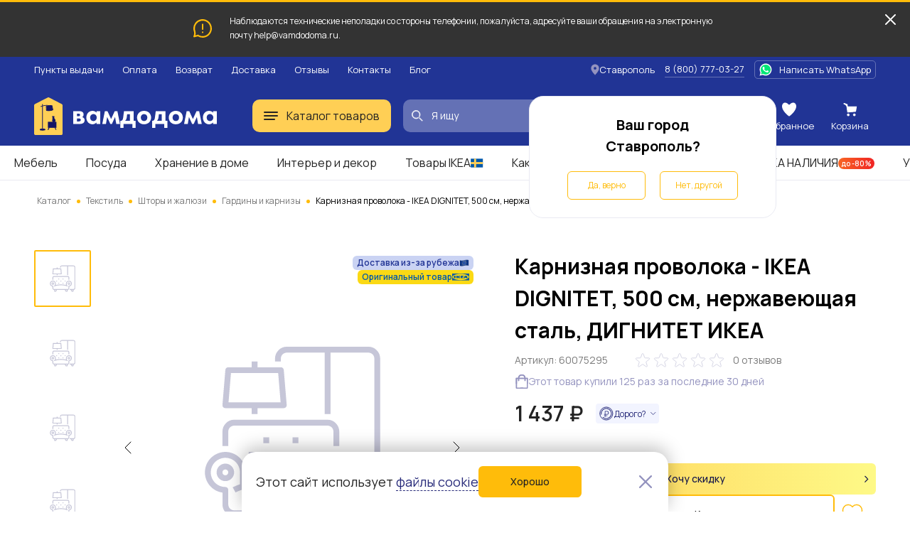

--- FILE ---
content_type: text/css; charset=utf-8
request_url: https://fonts.googleapis.com/css2?family=Manrope:wght@400;500;600;700&display=swap
body_size: 429
content:
/* cyrillic-ext */
@font-face {
  font-family: 'Manrope';
  font-style: normal;
  font-weight: 400;
  font-display: swap;
  src: url(https://fonts.gstatic.com/s/manrope/v20/xn7gYHE41ni1AdIRggqxSvfedN62Zw.woff2) format('woff2');
  unicode-range: U+0460-052F, U+1C80-1C8A, U+20B4, U+2DE0-2DFF, U+A640-A69F, U+FE2E-FE2F;
}
/* cyrillic */
@font-face {
  font-family: 'Manrope';
  font-style: normal;
  font-weight: 400;
  font-display: swap;
  src: url(https://fonts.gstatic.com/s/manrope/v20/xn7gYHE41ni1AdIRggOxSvfedN62Zw.woff2) format('woff2');
  unicode-range: U+0301, U+0400-045F, U+0490-0491, U+04B0-04B1, U+2116;
}
/* greek */
@font-face {
  font-family: 'Manrope';
  font-style: normal;
  font-weight: 400;
  font-display: swap;
  src: url(https://fonts.gstatic.com/s/manrope/v20/xn7gYHE41ni1AdIRggSxSvfedN62Zw.woff2) format('woff2');
  unicode-range: U+0370-0377, U+037A-037F, U+0384-038A, U+038C, U+038E-03A1, U+03A3-03FF;
}
/* vietnamese */
@font-face {
  font-family: 'Manrope';
  font-style: normal;
  font-weight: 400;
  font-display: swap;
  src: url(https://fonts.gstatic.com/s/manrope/v20/xn7gYHE41ni1AdIRggixSvfedN62Zw.woff2) format('woff2');
  unicode-range: U+0102-0103, U+0110-0111, U+0128-0129, U+0168-0169, U+01A0-01A1, U+01AF-01B0, U+0300-0301, U+0303-0304, U+0308-0309, U+0323, U+0329, U+1EA0-1EF9, U+20AB;
}
/* latin-ext */
@font-face {
  font-family: 'Manrope';
  font-style: normal;
  font-weight: 400;
  font-display: swap;
  src: url(https://fonts.gstatic.com/s/manrope/v20/xn7gYHE41ni1AdIRggmxSvfedN62Zw.woff2) format('woff2');
  unicode-range: U+0100-02BA, U+02BD-02C5, U+02C7-02CC, U+02CE-02D7, U+02DD-02FF, U+0304, U+0308, U+0329, U+1D00-1DBF, U+1E00-1E9F, U+1EF2-1EFF, U+2020, U+20A0-20AB, U+20AD-20C0, U+2113, U+2C60-2C7F, U+A720-A7FF;
}
/* latin */
@font-face {
  font-family: 'Manrope';
  font-style: normal;
  font-weight: 400;
  font-display: swap;
  src: url(https://fonts.gstatic.com/s/manrope/v20/xn7gYHE41ni1AdIRggexSvfedN4.woff2) format('woff2');
  unicode-range: U+0000-00FF, U+0131, U+0152-0153, U+02BB-02BC, U+02C6, U+02DA, U+02DC, U+0304, U+0308, U+0329, U+2000-206F, U+20AC, U+2122, U+2191, U+2193, U+2212, U+2215, U+FEFF, U+FFFD;
}
/* cyrillic-ext */
@font-face {
  font-family: 'Manrope';
  font-style: normal;
  font-weight: 500;
  font-display: swap;
  src: url(https://fonts.gstatic.com/s/manrope/v20/xn7gYHE41ni1AdIRggqxSvfedN62Zw.woff2) format('woff2');
  unicode-range: U+0460-052F, U+1C80-1C8A, U+20B4, U+2DE0-2DFF, U+A640-A69F, U+FE2E-FE2F;
}
/* cyrillic */
@font-face {
  font-family: 'Manrope';
  font-style: normal;
  font-weight: 500;
  font-display: swap;
  src: url(https://fonts.gstatic.com/s/manrope/v20/xn7gYHE41ni1AdIRggOxSvfedN62Zw.woff2) format('woff2');
  unicode-range: U+0301, U+0400-045F, U+0490-0491, U+04B0-04B1, U+2116;
}
/* greek */
@font-face {
  font-family: 'Manrope';
  font-style: normal;
  font-weight: 500;
  font-display: swap;
  src: url(https://fonts.gstatic.com/s/manrope/v20/xn7gYHE41ni1AdIRggSxSvfedN62Zw.woff2) format('woff2');
  unicode-range: U+0370-0377, U+037A-037F, U+0384-038A, U+038C, U+038E-03A1, U+03A3-03FF;
}
/* vietnamese */
@font-face {
  font-family: 'Manrope';
  font-style: normal;
  font-weight: 500;
  font-display: swap;
  src: url(https://fonts.gstatic.com/s/manrope/v20/xn7gYHE41ni1AdIRggixSvfedN62Zw.woff2) format('woff2');
  unicode-range: U+0102-0103, U+0110-0111, U+0128-0129, U+0168-0169, U+01A0-01A1, U+01AF-01B0, U+0300-0301, U+0303-0304, U+0308-0309, U+0323, U+0329, U+1EA0-1EF9, U+20AB;
}
/* latin-ext */
@font-face {
  font-family: 'Manrope';
  font-style: normal;
  font-weight: 500;
  font-display: swap;
  src: url(https://fonts.gstatic.com/s/manrope/v20/xn7gYHE41ni1AdIRggmxSvfedN62Zw.woff2) format('woff2');
  unicode-range: U+0100-02BA, U+02BD-02C5, U+02C7-02CC, U+02CE-02D7, U+02DD-02FF, U+0304, U+0308, U+0329, U+1D00-1DBF, U+1E00-1E9F, U+1EF2-1EFF, U+2020, U+20A0-20AB, U+20AD-20C0, U+2113, U+2C60-2C7F, U+A720-A7FF;
}
/* latin */
@font-face {
  font-family: 'Manrope';
  font-style: normal;
  font-weight: 500;
  font-display: swap;
  src: url(https://fonts.gstatic.com/s/manrope/v20/xn7gYHE41ni1AdIRggexSvfedN4.woff2) format('woff2');
  unicode-range: U+0000-00FF, U+0131, U+0152-0153, U+02BB-02BC, U+02C6, U+02DA, U+02DC, U+0304, U+0308, U+0329, U+2000-206F, U+20AC, U+2122, U+2191, U+2193, U+2212, U+2215, U+FEFF, U+FFFD;
}
/* cyrillic-ext */
@font-face {
  font-family: 'Manrope';
  font-style: normal;
  font-weight: 600;
  font-display: swap;
  src: url(https://fonts.gstatic.com/s/manrope/v20/xn7gYHE41ni1AdIRggqxSvfedN62Zw.woff2) format('woff2');
  unicode-range: U+0460-052F, U+1C80-1C8A, U+20B4, U+2DE0-2DFF, U+A640-A69F, U+FE2E-FE2F;
}
/* cyrillic */
@font-face {
  font-family: 'Manrope';
  font-style: normal;
  font-weight: 600;
  font-display: swap;
  src: url(https://fonts.gstatic.com/s/manrope/v20/xn7gYHE41ni1AdIRggOxSvfedN62Zw.woff2) format('woff2');
  unicode-range: U+0301, U+0400-045F, U+0490-0491, U+04B0-04B1, U+2116;
}
/* greek */
@font-face {
  font-family: 'Manrope';
  font-style: normal;
  font-weight: 600;
  font-display: swap;
  src: url(https://fonts.gstatic.com/s/manrope/v20/xn7gYHE41ni1AdIRggSxSvfedN62Zw.woff2) format('woff2');
  unicode-range: U+0370-0377, U+037A-037F, U+0384-038A, U+038C, U+038E-03A1, U+03A3-03FF;
}
/* vietnamese */
@font-face {
  font-family: 'Manrope';
  font-style: normal;
  font-weight: 600;
  font-display: swap;
  src: url(https://fonts.gstatic.com/s/manrope/v20/xn7gYHE41ni1AdIRggixSvfedN62Zw.woff2) format('woff2');
  unicode-range: U+0102-0103, U+0110-0111, U+0128-0129, U+0168-0169, U+01A0-01A1, U+01AF-01B0, U+0300-0301, U+0303-0304, U+0308-0309, U+0323, U+0329, U+1EA0-1EF9, U+20AB;
}
/* latin-ext */
@font-face {
  font-family: 'Manrope';
  font-style: normal;
  font-weight: 600;
  font-display: swap;
  src: url(https://fonts.gstatic.com/s/manrope/v20/xn7gYHE41ni1AdIRggmxSvfedN62Zw.woff2) format('woff2');
  unicode-range: U+0100-02BA, U+02BD-02C5, U+02C7-02CC, U+02CE-02D7, U+02DD-02FF, U+0304, U+0308, U+0329, U+1D00-1DBF, U+1E00-1E9F, U+1EF2-1EFF, U+2020, U+20A0-20AB, U+20AD-20C0, U+2113, U+2C60-2C7F, U+A720-A7FF;
}
/* latin */
@font-face {
  font-family: 'Manrope';
  font-style: normal;
  font-weight: 600;
  font-display: swap;
  src: url(https://fonts.gstatic.com/s/manrope/v20/xn7gYHE41ni1AdIRggexSvfedN4.woff2) format('woff2');
  unicode-range: U+0000-00FF, U+0131, U+0152-0153, U+02BB-02BC, U+02C6, U+02DA, U+02DC, U+0304, U+0308, U+0329, U+2000-206F, U+20AC, U+2122, U+2191, U+2193, U+2212, U+2215, U+FEFF, U+FFFD;
}
/* cyrillic-ext */
@font-face {
  font-family: 'Manrope';
  font-style: normal;
  font-weight: 700;
  font-display: swap;
  src: url(https://fonts.gstatic.com/s/manrope/v20/xn7gYHE41ni1AdIRggqxSvfedN62Zw.woff2) format('woff2');
  unicode-range: U+0460-052F, U+1C80-1C8A, U+20B4, U+2DE0-2DFF, U+A640-A69F, U+FE2E-FE2F;
}
/* cyrillic */
@font-face {
  font-family: 'Manrope';
  font-style: normal;
  font-weight: 700;
  font-display: swap;
  src: url(https://fonts.gstatic.com/s/manrope/v20/xn7gYHE41ni1AdIRggOxSvfedN62Zw.woff2) format('woff2');
  unicode-range: U+0301, U+0400-045F, U+0490-0491, U+04B0-04B1, U+2116;
}
/* greek */
@font-face {
  font-family: 'Manrope';
  font-style: normal;
  font-weight: 700;
  font-display: swap;
  src: url(https://fonts.gstatic.com/s/manrope/v20/xn7gYHE41ni1AdIRggSxSvfedN62Zw.woff2) format('woff2');
  unicode-range: U+0370-0377, U+037A-037F, U+0384-038A, U+038C, U+038E-03A1, U+03A3-03FF;
}
/* vietnamese */
@font-face {
  font-family: 'Manrope';
  font-style: normal;
  font-weight: 700;
  font-display: swap;
  src: url(https://fonts.gstatic.com/s/manrope/v20/xn7gYHE41ni1AdIRggixSvfedN62Zw.woff2) format('woff2');
  unicode-range: U+0102-0103, U+0110-0111, U+0128-0129, U+0168-0169, U+01A0-01A1, U+01AF-01B0, U+0300-0301, U+0303-0304, U+0308-0309, U+0323, U+0329, U+1EA0-1EF9, U+20AB;
}
/* latin-ext */
@font-face {
  font-family: 'Manrope';
  font-style: normal;
  font-weight: 700;
  font-display: swap;
  src: url(https://fonts.gstatic.com/s/manrope/v20/xn7gYHE41ni1AdIRggmxSvfedN62Zw.woff2) format('woff2');
  unicode-range: U+0100-02BA, U+02BD-02C5, U+02C7-02CC, U+02CE-02D7, U+02DD-02FF, U+0304, U+0308, U+0329, U+1D00-1DBF, U+1E00-1E9F, U+1EF2-1EFF, U+2020, U+20A0-20AB, U+20AD-20C0, U+2113, U+2C60-2C7F, U+A720-A7FF;
}
/* latin */
@font-face {
  font-family: 'Manrope';
  font-style: normal;
  font-weight: 700;
  font-display: swap;
  src: url(https://fonts.gstatic.com/s/manrope/v20/xn7gYHE41ni1AdIRggexSvfedN4.woff2) format('woff2');
  unicode-range: U+0000-00FF, U+0131, U+0152-0153, U+02BB-02BC, U+02C6, U+02DA, U+02DC, U+0304, U+0308, U+0329, U+2000-206F, U+20AC, U+2122, U+2191, U+2193, U+2212, U+2215, U+FEFF, U+FFFD;
}


--- FILE ---
content_type: text/css
request_url: https://stavropol.vamdodoma.ru/css/public/public.min.version-222a6ea22aea157d45f99e36fdffbbf6894617c1.css
body_size: 95437
content:
@font-face{font-family:swiper-icons;src:url("data:application/font-woff;charset=utf-8;base64, [base64]//wADZ2x5ZgAAAywAAADMAAAD2MHtryVoZWFkAAABbAAAADAAAAA2E2+eoWhoZWEAAAGcAAAAHwAAACQC9gDzaG10eAAAAigAAAAZAAAArgJkABFsb2NhAAAC0AAAAFoAAABaFQAUGG1heHAAAAG8AAAAHwAAACAAcABAbmFtZQAAA/gAAAE5AAACXvFdBwlwb3N0AAAFNAAAAGIAAACE5s74hXjaY2BkYGAAYpf5Hu/j+W2+MnAzMYDAzaX6QjD6/4//Bxj5GA8AuRwMYGkAPywL13jaY2BkYGA88P8Agx4j+/8fQDYfA1AEBWgDAIB2BOoAeNpjYGRgYNBh4GdgYgABEMnIABJzYNADCQAACWgAsQB42mNgYfzCOIGBlYGB0YcxjYGBwR1Kf2WQZGhhYGBiYGVmgAFGBiQQkOaawtDAoMBQxXjg/wEGPcYDDA4wNUA2CCgwsAAAO4EL6gAAeNpj2M0gyAACqxgGNWBkZ2D4/wMA+xkDdgAAAHjaY2BgYGaAYBkGRgYQiAHyGMF8FgYHIM3DwMHABGQrMOgyWDLEM1T9/w8UBfEMgLzE////P/5//f/V/xv+r4eaAAeMbAxwIUYmIMHEgKYAYjUcsDAwsLKxc3BycfPw8jEQA/[base64]/uznmfPFBNODM2K7MTQ45YEAZqGP81AmGGcF3iPqOop0r1SPTaTbVkfUe4HXj97wYE+yNwWYxwWu4v1ugWHgo3S1XdZEVqWM7ET0cfnLGxWfkgR42o2PvWrDMBSFj/IHLaF0zKjRgdiVMwScNRAoWUoH78Y2icB/yIY09An6AH2Bdu/UB+yxopYshQiEvnvu0dURgDt8QeC8PDw7Fpji3fEA4z/PEJ6YOB5hKh4dj3EvXhxPqH/SKUY3rJ7srZ4FZnh1PMAtPhwP6fl2PMJMPDgeQ4rY8YT6Gzao0eAEA409DuggmTnFnOcSCiEiLMgxCiTI6Cq5DZUd3Qmp10vO0LaLTd2cjN4fOumlc7lUYbSQcZFkutRG7g6JKZKy0RmdLY680CDnEJ+UMkpFFe1RN7nxdVpXrC4aTtnaurOnYercZg2YVmLN/d/gczfEimrE/fs/bOuq29Zmn8tloORaXgZgGa78yO9/cnXm2BpaGvq25Dv9S4E9+5SIc9PqupJKhYFSSl47+Qcr1mYNAAAAeNptw0cKwkAAAMDZJA8Q7OUJvkLsPfZ6zFVERPy8qHh2YER+3i/BP83vIBLLySsoKimrqKqpa2hp6+jq6RsYGhmbmJqZSy0sraxtbO3sHRydnEMU4uR6yx7JJXveP7WrDycAAAAAAAH//wACeNpjYGRgYOABYhkgZgJCZgZNBkYGLQZtIJsFLMYAAAw3ALgAeNolizEKgDAQBCchRbC2sFER0YD6qVQiBCv/H9ezGI6Z5XBAw8CBK/m5iQQVauVbXLnOrMZv2oLdKFa8Pjuru2hJzGabmOSLzNMzvutpB3N42mNgZGBg4GKQYzBhYMxJLMlj4GBgAYow/P/PAJJhLM6sSoWKfWCAAwDAjgbRAAB42mNgYGBkAIIbCZo5IPrmUn0hGA0AO8EFTQAA");font-weight:400;font-style:normal}:root{--swiper-theme-color:#007aff}.swiper{margin-left:auto;margin-right:auto;position:relative;overflow:hidden;list-style:none;padding:0;z-index:1}.swiper-vertical>.swiper-wrapper{flex-direction:column}.swiper-wrapper{position:relative;width:100%;height:100%;z-index:1;display:flex;transition-property:transform;box-sizing:content-box}.swiper-android .swiper-slide,.swiper-wrapper{transform:translateZ(0)}.swiper-pointer-events{touch-action:pan-y}.swiper-pointer-events.swiper-vertical{touch-action:pan-x}.swiper-slide{flex-shrink:0;width:100%;height:100%;position:relative;transition-property:transform}.swiper-slide-invisible-blank{visibility:hidden}.swiper-autoheight,.swiper-autoheight .swiper-slide{height:auto}.swiper-autoheight .swiper-wrapper{align-items:flex-start;transition-property:transform,height}.swiper-3d,.swiper-3d.swiper-css-mode .swiper-wrapper{perspective:1200px}.swiper-3d .swiper-cube-shadow,.swiper-3d .swiper-slide,.swiper-3d .swiper-slide-shadow,.swiper-3d .swiper-slide-shadow-bottom,.swiper-3d .swiper-slide-shadow-left,.swiper-3d .swiper-slide-shadow-right,.swiper-3d .swiper-slide-shadow-top,.swiper-3d .swiper-wrapper{transform-style:preserve-3d}.swiper-3d .swiper-slide-shadow,.swiper-3d .swiper-slide-shadow-bottom,.swiper-3d .swiper-slide-shadow-left,.swiper-3d .swiper-slide-shadow-right,.swiper-3d .swiper-slide-shadow-top{position:absolute;left:0;top:0;width:100%;height:100%;pointer-events:none;z-index:10}.swiper-3d .swiper-slide-shadow{background:rgba(0,0,0,.15)}.swiper-3d .swiper-slide-shadow-left{background-image:linear-gradient(270deg,rgba(0,0,0,.5),transparent)}.swiper-3d .swiper-slide-shadow-right{background-image:linear-gradient(90deg,rgba(0,0,0,.5),transparent)}.swiper-3d .swiper-slide-shadow-top{background-image:linear-gradient(0deg,rgba(0,0,0,.5),transparent)}.swiper-3d .swiper-slide-shadow-bottom{background-image:linear-gradient(180deg,rgba(0,0,0,.5),transparent)}.swiper-css-mode>.swiper-wrapper{overflow:auto;scrollbar-width:none;-ms-overflow-style:none}.swiper-css-mode>.swiper-wrapper::-webkit-scrollbar{display:none}.swiper-css-mode>.swiper-wrapper>.swiper-slide{scroll-snap-align:start start}.swiper-horizontal.swiper-css-mode>.swiper-wrapper{scroll-snap-type:x mandatory}.swiper-vertical.swiper-css-mode>.swiper-wrapper{scroll-snap-type:y mandatory}.swiper-centered>.swiper-wrapper:before{content:"";flex-shrink:0;order:9999}.swiper-centered.swiper-horizontal>.swiper-wrapper>.swiper-slide:first-child{margin-inline-start:var(--swiper-centered-offset-before)}.swiper-centered.swiper-horizontal>.swiper-wrapper:before{height:100%;min-height:1px;width:var(--swiper-centered-offset-after)}.swiper-centered.swiper-vertical>.swiper-wrapper>.swiper-slide:first-child{margin-block-start:var(--swiper-centered-offset-before)}.swiper-centered.swiper-vertical>.swiper-wrapper:before{width:100%;min-width:1px;height:var(--swiper-centered-offset-after)}.swiper-centered>.swiper-wrapper>.swiper-slide{scroll-snap-align:center center}/*!
 * Cropper.js v1.6.2
 * https://fengyuanchen.github.io/cropperjs
 *
 * Copyright 2015-present Chen Fengyuan
 * Released under the MIT license
 *
 * Date: 2024-04-21T07:43:02.731Z
 */.cropper-container{direction:ltr;font-size:0;line-height:0;position:relative;touch-action:none;-webkit-touch-callout:none;-webkit-user-select:none;-moz-user-select:none;user-select:none}.cropper-container img{backface-visibility:hidden;display:block;height:100%;image-orientation:0deg;max-height:none!important;max-width:none!important;min-height:0!important;min-width:0!important;width:100%}.cropper-canvas,.cropper-crop-box,.cropper-drag-box,.cropper-modal,.cropper-wrap-box{bottom:0;left:0;position:absolute;right:0;top:0}.cropper-canvas,.cropper-wrap-box{overflow:hidden}.cropper-drag-box{background-color:#fff;opacity:0}.cropper-modal{background-color:#000;opacity:.5}.cropper-view-box{display:block;height:100%;outline:1px solid #39f;outline-color:rgba(51,153,255,.75);overflow:hidden;width:100%}.cropper-dashed{border:0 dashed #eee;display:block;opacity:.5;position:absolute}.cropper-dashed.dashed-h{border-bottom-width:1px;border-top-width:1px;height:33.33333%;left:0;top:33.33333%;width:100%}.cropper-dashed.dashed-v{border-left-width:1px;border-right-width:1px;height:100%;left:33.33333%;top:0;width:33.33333%}.cropper-center{display:block;height:0;left:50%;opacity:.75;position:absolute;top:50%;width:0}.cropper-center:after,.cropper-center:before{background-color:#eee;content:" ";display:block;position:absolute}.cropper-center:before{height:1px;left:-3px;top:0;width:7px}.cropper-center:after{height:7px;left:0;top:-3px;width:1px}.cropper-face,.cropper-line,.cropper-point{display:block;height:100%;opacity:.1;position:absolute;width:100%}.cropper-face{background-color:#fff;left:0;top:0}.cropper-line{background-color:#39f}.cropper-line.line-e{cursor:ew-resize;right:-3px;top:0;width:5px}.cropper-line.line-n{cursor:ns-resize;height:5px;left:0;top:-3px}.cropper-line.line-w{cursor:ew-resize;left:-3px;top:0;width:5px}.cropper-line.line-s{bottom:-3px;cursor:ns-resize;height:5px;left:0}.cropper-point{background-color:#39f;height:5px;opacity:.75;width:5px}.cropper-point.point-e{cursor:ew-resize;margin-top:-3px;right:-3px;top:50%}.cropper-point.point-n{cursor:ns-resize;left:50%;margin-left:-3px;top:-3px}.cropper-point.point-w{cursor:ew-resize;left:-3px;margin-top:-3px;top:50%}.cropper-point.point-s{bottom:-3px;cursor:s-resize;left:50%;margin-left:-3px}.cropper-point.point-ne{cursor:nesw-resize;right:-3px;top:-3px}.cropper-point.point-nw{cursor:nwse-resize;left:-3px;top:-3px}.cropper-point.point-sw{bottom:-3px;cursor:nesw-resize;left:-3px}.cropper-point.point-se{bottom:-3px;cursor:nwse-resize;height:20px;opacity:1;right:-3px;width:20px}@media (min-width:768px){.cropper-point.point-se{height:15px;width:15px}}@media (min-width:992px){.cropper-point.point-se{height:10px;width:10px}}@media (min-width:1200px){.cropper-point.point-se{height:5px;opacity:.75;width:5px}}.cropper-point.point-se:before{background-color:#39f;bottom:-50%;content:" ";display:block;height:200%;opacity:0;position:absolute;right:-50%;width:200%}.cropper-invisible{opacity:0}.cropper-bg{background-image:url("[data-uri]")}.cropper-hide{display:block;height:0;position:absolute;width:0}.cropper-hidden{display:none!important}.cropper-move{cursor:move}.cropper-crop{cursor:crosshair}.cropper-disabled .cropper-drag-box,.cropper-disabled .cropper-face,.cropper-disabled .cropper-line,.cropper-disabled .cropper-point{cursor:not-allowed}:root{--f-spinner-width:36px;--f-spinner-height:36px;--f-spinner-color-1:rgba(0,0,0,0.1);--f-spinner-color-2:rgba(17,24,28,0.8);--f-spinner-stroke:2.75}.f-spinner{margin:auto;padding:0;width:var(--f-spinner-width);height:var(--f-spinner-height)}.f-spinner svg{width:100%;height:100%;vertical-align:top;animation:f-spinner-rotate 2s linear infinite}.f-spinner svg *{stroke-width:var(--f-spinner-stroke);fill:none}.f-spinner svg :first-child{stroke:var(--f-spinner-color-1)}.f-spinner svg :last-child{stroke:var(--f-spinner-color-2);animation:f-spinner-dash 2s ease-in-out infinite}@keyframes f-spinner-rotate{to{transform:rotate(1turn)}}@keyframes f-spinner-dash{0%{stroke-dasharray:1,150;stroke-dashoffset:0}50%{stroke-dasharray:90,150;stroke-dashoffset:-35}to{stroke-dasharray:90,150;stroke-dashoffset:-124}}.f-throwOutUp{animation:var(--f-throw-out-duration,.175s) ease-out both f-throwOutUp}.f-throwOutDown{animation:var(--f-throw-out-duration,.175s) ease-out both f-throwOutDown}@keyframes f-throwOutUp{to{transform:translate3d(0,calc(var(--f-throw-out-distance, 150px)*-1),0);opacity:0}}@keyframes f-throwOutDown{to{transform:translate3d(0,var(--f-throw-out-distance,150px),0);opacity:0}}.f-zoomInUp{animation:var(--f-transition-duration,.2s) ease .1s both f-zoomInUp}.f-zoomOutDown{animation:var(--f-transition-duration,.2s) ease both f-zoomOutDown}@keyframes f-zoomInUp{0%{transform:scale(.975) translate3d(0,16px,0);opacity:0}to{transform:scale(1) translateZ(0);opacity:1}}@keyframes f-zoomOutDown{to{transform:scale(.975) translate3d(0,16px,0);opacity:0}}.f-fadeIn{animation:var(--f-transition-duration,.2s) var(--f-transition-easing,ease) var(--f-transition-delay,0s) both f-fadeIn;z-index:2}.f-fadeOut{animation:var(--f-transition-duration,.2s) var(--f-transition-easing,ease) var(--f-transition-delay,0s) both f-fadeOut;z-index:1}@keyframes f-fadeIn{0%{opacity:0}to{opacity:1}}@keyframes f-fadeOut{to{opacity:0}}.f-fadeFastIn{animation:var(--f-transition-duration,.2s) ease-out both f-fadeFastIn;z-index:2}.f-fadeFastOut{animation:var(--f-transition-duration,.1s) ease-out both f-fadeFastOut;z-index:2}@keyframes f-fadeFastIn{0%{opacity:.75}to{opacity:1}}@keyframes f-fadeFastOut{to{opacity:0}}.f-fadeSlowIn{animation:var(--f-transition-duration,.5s) ease both f-fadeSlowIn;z-index:2}.f-fadeSlowOut{animation:var(--f-transition-duration,.5s) ease both f-fadeSlowOut;z-index:1}@keyframes f-fadeSlowIn{0%{opacity:0}to{opacity:1}}@keyframes f-fadeSlowOut{to{opacity:0}}.f-crossfadeIn{animation:var(--f-transition-duration,.2s) ease-out both f-crossfadeIn;z-index:2}.f-crossfadeOut{animation:calc(var(--f-transition-duration, .2s)*0.5) linear .1s both f-crossfadeOut;z-index:1}@keyframes f-crossfadeIn{0%{opacity:0}to{opacity:1}}@keyframes f-crossfadeOut{to{opacity:0}}.f-slideIn.from-next{animation:var(--f-transition-duration,.85s) cubic-bezier(.16,1,.3,1) f-slideInNext}.f-slideIn.from-prev{animation:var(--f-transition-duration,.85s) cubic-bezier(.16,1,.3,1) f-slideInPrev}.f-slideOut.to-next{animation:var(--f-transition-duration,.85s) cubic-bezier(.16,1,.3,1) f-slideOutNext}.f-slideOut.to-prev{animation:var(--f-transition-duration,.85s) cubic-bezier(.16,1,.3,1) f-slideOutPrev}@keyframes f-slideInPrev{0%{transform:translateX(100%)}to{transform:translateZ(0)}}@keyframes f-slideInNext{0%{transform:translateX(-100%)}to{transform:translateZ(0)}}@keyframes f-slideOutNext{to{transform:translateX(-100%)}}@keyframes f-slideOutPrev{to{transform:translateX(100%)}}.f-classicIn.from-next{animation:var(--f-transition-duration,.85s) cubic-bezier(.16,1,.3,1) f-classicInNext;z-index:2}.f-classicIn.from-prev{animation:var(--f-transition-duration,.85s) cubic-bezier(.16,1,.3,1) f-classicInPrev;z-index:2}.f-classicOut.to-next{animation:var(--f-transition-duration,.85s) cubic-bezier(.16,1,.3,1) f-classicOutNext;z-index:1}.f-classicOut.to-prev{animation:var(--f-transition-duration,.85s) cubic-bezier(.16,1,.3,1) f-classicOutPrev;z-index:1}@keyframes f-classicInNext{0%{transform:translateX(-75px);opacity:0}to{transform:translateZ(0);opacity:1}}@keyframes f-classicInPrev{0%{transform:translateX(75px);opacity:0}to{transform:translateZ(0);opacity:1}}@keyframes f-classicOutNext{to{transform:translateX(-75px);opacity:0}}@keyframes f-classicOutPrev{to{transform:translateX(75px);opacity:0}}:root{--f-button-width:40px;--f-button-height:40px;--f-button-border:0;--f-button-border-radius:0;--f-button-color:#374151;--f-button-bg:#f8f8f8;--f-button-hover-bg:#e0e0e0;--f-button-active-bg:#d0d0d0;--f-button-shadow:none;--f-button-transition:all 0.15s ease;--f-button-transform:none;--f-button-svg-width:20px;--f-button-svg-height:20px;--f-button-svg-stroke-width:1.5;--f-button-svg-fill:none;--f-button-svg-filter:none;--f-button-svg-disabled-opacity:0.65}.f-button{display:flex;justify-content:center;align-items:center;box-sizing:content-box;position:relative;margin:0;padding:0;width:var(--f-button-width);height:var(--f-button-height);border:var(--f-button-border);border-radius:var(--f-button-border-radius);color:var(--f-button-color);background:var(--f-button-bg);box-shadow:var(--f-button-shadow);pointer-events:all;cursor:pointer;transition:var(--f-button-transition)}@media(hover:hover){.f-button:hover:not([disabled]){color:var(--f-button-hover-color);background-color:var(--f-button-hover-bg)}}.f-button:active:not([disabled]){background-color:var(--f-button-active-bg)}.f-button:focus:not(:focus-visible){outline:none}.f-button:focus-visible{outline:none;box-shadow:inset 0 0 0 var(--f-button-outline,2px) var(--f-button-outline-color,var(--f-button-color))}.f-button svg{width:var(--f-button-svg-width);height:var(--f-button-svg-height);fill:var(--f-button-svg-fill);stroke:currentColor;stroke-width:var(--f-button-svg-stroke-width);stroke-linecap:round;stroke-linejoin:round;transition:opacity .15s ease;transform:var(--f-button-transform);filter:var(--f-button-svg-filter);pointer-events:none}.f-button[disabled]{cursor:default}.f-button[disabled] svg{opacity:var(--f-button-svg-disabled-opacity)}.f-carousel__nav .f-button.is-next,.f-carousel__nav .f-button.is-prev,.fancybox__nav .f-button.is-next,.fancybox__nav .f-button.is-prev{position:absolute;z-index:1}.is-horizontal .f-carousel__nav .f-button.is-next,.is-horizontal .f-carousel__nav .f-button.is-prev,.is-horizontal .fancybox__nav .f-button.is-next,.is-horizontal .fancybox__nav .f-button.is-prev{top:50%;transform:translateY(-50%)}.is-horizontal .f-carousel__nav .f-button.is-prev,.is-horizontal .fancybox__nav .f-button.is-prev{left:var(--f-button-prev-pos)}.is-horizontal .f-carousel__nav .f-button.is-next,.is-horizontal .fancybox__nav .f-button.is-next{right:var(--f-button-next-pos)}.is-horizontal.is-rtl .f-carousel__nav .f-button.is-prev,.is-horizontal.is-rtl .fancybox__nav .f-button.is-prev{left:auto;right:var(--f-button-next-pos)}.is-horizontal.is-rtl .f-carousel__nav .f-button.is-next,.is-horizontal.is-rtl .fancybox__nav .f-button.is-next{right:auto;left:var(--f-button-prev-pos)}.is-vertical .f-carousel__nav .f-button.is-next,.is-vertical .f-carousel__nav .f-button.is-prev,.is-vertical .fancybox__nav .f-button.is-next,.is-vertical .fancybox__nav .f-button.is-prev{top:auto;left:50%;transform:translateX(-50%)}.is-vertical .f-carousel__nav .f-button.is-prev,.is-vertical .fancybox__nav .f-button.is-prev{top:var(--f-button-next-pos)}.is-vertical .f-carousel__nav .f-button.is-next,.is-vertical .fancybox__nav .f-button.is-next{bottom:var(--f-button-next-pos)}.is-vertical .f-carousel__nav .f-button.is-next svg,.is-vertical .f-carousel__nav .f-button.is-prev svg,.is-vertical .fancybox__nav .f-button.is-next svg,.is-vertical .fancybox__nav .f-button.is-prev svg{transform:rotate(90deg)}.f-carousel__nav .f-button:disabled,.fancybox__nav .f-button:disabled{pointer-events:none}html.with-fancybox{width:auto;overflow:visible;scroll-behavior:auto}html.with-fancybox body{touch-action:none}html.with-fancybox body.hide-scrollbar{width:auto;margin-right:calc(var(--fancybox-body-margin, 0px) + var(--fancybox-scrollbar-compensate, 0px));overflow:hidden!important;overscroll-behavior-y:none}.fancybox__container{--fancybox-color:#dbdbdb;--fancybox-hover-color:#fff;--fancybox-bg:rgba(24,24,27,0.98);--fancybox-slide-gap:10px;--f-spinner-width:50px;--f-spinner-height:50px;--f-spinner-color-1:hsla(0,0%,100%,0.1);--f-spinner-color-2:#bbb;--f-spinner-stroke:3.65;position:fixed;top:0;left:0;bottom:0;right:0;direction:ltr;display:flex;flex-direction:column;box-sizing:border-box;margin:0;padding:0;color:#f8f8f8;-webkit-tap-highlight-color:rgba(0,0,0,0);overflow:visible;z-index:var(--fancybox-zIndex,1050);outline:none;transform-origin:top left;-webkit-text-size-adjust:100%;-moz-text-size-adjust:none;text-size-adjust:100%;overscroll-behavior-y:contain}.fancybox__container *,.fancybox__container :after,.fancybox__container :before{box-sizing:inherit}.fancybox__container::backdrop{background-color:transparent}.fancybox__backdrop{position:fixed;top:0;left:0;bottom:0;right:0;z-index:-1;background:var(--fancybox-bg);opacity:var(--fancybox-opacity,1);will-change:opacity}.fancybox__carousel{position:relative;box-sizing:border-box;flex:1;min-height:0;z-index:10;overflow-y:visible;overflow-x:clip}.fancybox__viewport{width:100%;height:100%}.fancybox__viewport.is-draggable{cursor:move;cursor:grab}.fancybox__viewport.is-dragging{cursor:move;cursor:grabbing}.fancybox__track{display:flex;margin:0 auto;height:100%}.fancybox__slide{flex:0 0 auto;position:relative;display:flex;flex-direction:column;align-items:center;width:100%;height:100%;margin:0 var(--fancybox-slide-gap) 0 0;padding:4px;overflow:auto;overscroll-behavior:contain;transform:translateZ(0);backface-visibility:hidden}.fancybox__container:not(.is-compact) .fancybox__slide.has-close-btn{padding-top:40px}.fancybox__slide.has-html5video,.fancybox__slide.has-iframe,.fancybox__slide.has-image,.fancybox__slide.has-video{overflow:hidden}.fancybox__slide.has-image.is-animating,.fancybox__slide.has-image.is-selected{overflow:visible}.fancybox__slide:after,.fancybox__slide:before{content:"";flex:0 0 0;margin:auto}.fancybox__backdrop:empty,.fancybox__slide:empty,.fancybox__track:empty,.fancybox__viewport:empty{display:block}.fancybox__content{align-self:center;display:flex;flex-direction:column;position:relative;margin:0;padding:2rem;max-width:100%;color:var(--fancybox-content-color,#374151);background:var(--fancybox-content-bg,#fff);cursor:default;border-radius:0;z-index:20}.is-loading .fancybox__content{opacity:0}.is-draggable .fancybox__content{cursor:move;cursor:grab}.can-zoom_in .fancybox__content{cursor:zoom-in}.can-zoom_out .fancybox__content{cursor:zoom-out}.is-dragging .fancybox__content{cursor:move;cursor:grabbing}.fancybox__content [contenteditable],.fancybox__content [data-selectable]{cursor:auto}.fancybox__slide.has-image>.fancybox__content{padding:0;background:transparent;min-height:1px;background-repeat:no-repeat;background-size:contain;background-position:50%;transition:none;transform:translateZ(0);backface-visibility:hidden}.fancybox__slide.has-image>.fancybox__content>picture>img{width:100%;height:auto;max-height:100%}.is-animating .fancybox__content,.is-dragging .fancybox__content{will-change:transform,width,height}.fancybox-image{margin:auto;display:block;width:100%;height:100%;min-height:0;-o-object-fit:contain;object-fit:contain;-webkit-user-select:none;-moz-user-select:none;user-select:none;filter:blur(0)}.fancybox__caption{align-self:center;max-width:100%;flex-shrink:0;margin:0;padding:14px 0 4px;overflow-wrap:anywhere;line-height:1.375;color:var(--fancybox-color,currentColor);opacity:var(--fancybox-opacity,1);cursor:auto;visibility:visible}.is-closing .fancybox__caption,.is-loading .fancybox__caption{opacity:0;visibility:hidden}.is-compact .fancybox__caption{padding-bottom:0}.f-button.is-close-btn{--f-button-svg-stroke-width:2;position:absolute;top:0;right:8px;z-index:40}.fancybox__content>.f-button.is-close-btn{--f-button-width:34px;--f-button-height:34px;--f-button-border-radius:4px;--f-button-color:var(--fancybox-color,#fff);--f-button-hover-color:var(--fancybox-color,#fff);--f-button-bg:transparent;--f-button-hover-bg:transparent;--f-button-active-bg:transparent;--f-button-svg-width:22px;--f-button-svg-height:22px;position:absolute;top:-38px;right:0;opacity:.75}.is-loading .fancybox__content>.f-button.is-close-btn,.is-zooming-out .fancybox__content>.f-button.is-close-btn{visibility:hidden}.fancybox__content>.f-button.is-close-btn:hover{opacity:1}.fancybox__footer{padding:0;margin:0;position:relative}.fancybox__footer .fancybox__caption{width:100%;padding:24px;opacity:var(--fancybox-opacity,1);transition:all .25s ease}.is-compact .fancybox__footer{position:absolute;bottom:0;left:0;right:0;z-index:20;background:rgba(24,24,27,.5)}.is-compact .fancybox__footer .fancybox__caption{padding:12px}.is-compact .fancybox__content>.f-button.is-close-btn{--f-button-border-radius:50%;--f-button-color:#fff;--f-button-hover-color:#fff;--f-button-outline-color:#000;--f-button-bg:rgba(0,0,0,0.6);--f-button-active-bg:rgba(0,0,0,0.6);--f-button-hover-bg:rgba(0,0,0,0.6);--f-button-svg-width:18px;--f-button-svg-height:18px;--f-button-svg-filter:none;top:5px;right:5px}.fancybox__nav{--f-button-width:50px;--f-button-height:50px;--f-button-border:0;--f-button-border-radius:50%;--f-button-color:var(--fancybox-color);--f-button-hover-color:var(--fancybox-hover-color);--f-button-bg:transparent;--f-button-hover-bg:rgba(24,24,27,0.3);--f-button-active-bg:rgba(24,24,27,0.5);--f-button-shadow:none;--f-button-transition:all 0.15s ease;--f-button-transform:none;--f-button-svg-width:26px;--f-button-svg-height:26px;--f-button-svg-stroke-width:2.5;--f-button-svg-fill:none;--f-button-svg-filter:drop-shadow(1px 1px 1px rgba(24,24,27,0.5));--f-button-svg-disabled-opacity:0.65;--f-button-next-pos:1rem;--f-button-prev-pos:1rem;opacity:var(--fancybox-opacity,1)}.fancybox__nav .f-button:before{position:absolute;content:"";top:-30px;right:-20px;left:-20px;bottom:-30px;z-index:1}.is-idle .fancybox__nav,.is-idle.is-compact .fancybox__footer{animation:f-fadeOut .15s ease-out both}.is-idle.is-compact .fancybox__footer{pointer-events:none}.fancybox__slide>.f-spinner{position:absolute;top:50%;left:50%;margin:var(--f-spinner-top,calc(var(--f-spinner-width)*-0.5)) 0 0 var(--f-spinner-left,calc(var(--f-spinner-height)*-0.5));z-index:30;cursor:pointer}.fancybox-protected{right:0;bottom:0}.fancybox-ghost,.fancybox-protected{position:absolute;top:0;left:0;z-index:40;-webkit-user-select:none;-moz-user-select:none;user-select:none}.fancybox-ghost{width:100%;height:100%;min-height:0;-o-object-fit:contain;object-fit:contain;pointer-events:none}.fancybox-focus-guard{outline:none;opacity:0;position:fixed;pointer-events:none}.fancybox__container:not([aria-hidden]){opacity:0}.fancybox__container.is-animated[aria-hidden=false] .fancybox__carousel>:not(.fancybox__viewport),.fancybox__container.is-animated[aria-hidden=false] .fancybox__slide>:not(.fancybox__content),.fancybox__container.is-animated[aria-hidden=false]>:not(.fancybox__backdrop,.fancybox__carousel){animation:var(--f-interface-enter-duration,.25s) ease .1s backwards f-fadeIn}.fancybox__container.is-animated[aria-hidden=false] .fancybox__backdrop{animation:var(--f-backdrop-enter-duration,.35s) ease backwards f-fadeIn}.fancybox__container.is-animated[aria-hidden=true] .fancybox__carousel>:not(.fancybox__viewport),.fancybox__container.is-animated[aria-hidden=true] .fancybox__slide>:not(.fancybox__content),.fancybox__container.is-animated[aria-hidden=true]>:not(.fancybox__backdrop,.fancybox__carousel){animation:var(--f-interface-exit-duration,.15s) ease forwards f-fadeOut}.fancybox__container.is-animated[aria-hidden=true] .fancybox__backdrop{animation:var(--f-backdrop-exit-duration,.35s) ease forwards f-fadeOut}.has-html5video .fancybox__content,.has-iframe .fancybox__content,.has-map .fancybox__content,.has-pdf .fancybox__content,.has-vimeo .fancybox__content,.has-youtube .fancybox__content{max-width:100%;flex-shrink:1;min-height:1px;overflow:visible}.has-iframe .fancybox__content,.has-map .fancybox__content,.has-pdf .fancybox__content{width:calc(100% - 120px);height:90%}.fancybox__container.is-compact .has-iframe .fancybox__content,.fancybox__container.is-compact .has-map .fancybox__content,.fancybox__container.is-compact .has-pdf .fancybox__content{width:100%;height:100%}.has-html5video .fancybox__content,.has-vimeo .fancybox__content,.has-youtube .fancybox__content{width:960px;height:540px;max-width:100%;max-height:100%}.has-html5video .fancybox__content,.has-map .fancybox__content,.has-pdf .fancybox__content,.has-vimeo .fancybox__content,.has-youtube .fancybox__content{padding:0;background:rgba(24,24,27,.9);color:#fff}.has-map .fancybox__content{background:#e5e3df}.fancybox__html5video,.fancybox__iframe{border:0;display:block;height:100%;width:100%;background:transparent}.fancybox-placeholder{border:0!important;clip:rect(1px,1px,1px,1px)!important;clip-path:inset(50%)!important;height:1px!important;margin:-1px!important;overflow:hidden!important;padding:0!important;position:absolute!important;width:1px!important;white-space:nowrap!important}.f-carousel__thumbs{--f-thumb-width:96px;--f-thumb-height:72px;--f-thumb-outline:0;--f-thumb-outline-color:#5eb0ef;--f-thumb-opacity:1;--f-thumb-hover-opacity:1;--f-thumb-selected-opacity:1;--f-thumb-border-radius:2px;--f-thumb-offset:0px;--f-button-next-pos:0;--f-button-prev-pos:0}.f-carousel__thumbs.is-classic{--f-thumb-gap:8px;--f-thumb-opacity:0.5;--f-thumb-hover-opacity:1;--f-thumb-selected-opacity:1}.f-carousel__thumbs.is-modern{--f-thumb-gap:4px;--f-thumb-extra-gap:16px;--f-thumb-clip-width:46px}.f-thumbs{position:relative;flex:0 0 auto;margin:0;overflow:hidden;-webkit-tap-highlight-color:rgba(0,0,0,0);-webkit-user-select:none;-moz-user-select:none;user-select:none;perspective:1000px;transform:translateZ(0)}.f-thumbs .f-spinner{position:absolute;top:0;left:0;width:100%;height:100%;border-radius:2px;background-image:linear-gradient(#ebeff2,#e2e8f0);z-index:-1}.f-thumbs .f-spinner svg{display:none}.f-thumbs.is-vertical{height:100%}.f-thumbs__viewport{width:100%;height:auto;overflow:hidden;transform:translateZ(0)}.f-thumbs__track{display:flex}.f-thumbs__slide{position:relative;flex:0 0 auto;box-sizing:content-box;display:flex;align-items:center;justify-content:center;padding:0;margin:0;width:var(--f-thumb-width);height:var(--f-thumb-height);overflow:visible;cursor:pointer}.f-thumbs__slide.is-loading img{opacity:0}.is-classic .f-thumbs__viewport{height:100%}.is-modern .f-thumbs__track{width:-moz-max-content;width:max-content}.is-modern .f-thumbs__track:before{content:"";position:absolute;top:0;bottom:0;left:calc(var(--f-thumb-clip-width, 0)*-0.5);width:calc(var(--width, 0)*1px + var(--f-thumb-clip-width, 0));cursor:pointer}.is-modern .f-thumbs__slide{width:var(--f-thumb-clip-width);transform:translate3d(calc(var(--shift, 0)*-1px),0,0);transition:none;pointer-events:none}.is-modern.is-resting .f-thumbs__slide{transition:transform .33s ease}.is-modern.is-resting .f-thumbs__slide__button{transition:clip-path .33s ease}.is-using-tab .is-modern .f-thumbs__slide:focus-within{filter:drop-shadow(-1px 0 0 var(--f-thumb-outline-color)) drop-shadow(2px 0 0 var(--f-thumb-outline-color)) drop-shadow(0 -1px 0 var(--f-thumb-outline-color)) drop-shadow(0 2px 0 var(--f-thumb-outline-color))}.f-thumbs__slide__button{-webkit-appearance:none;-moz-appearance:none;appearance:none;width:var(--f-thumb-width);height:100%;margin:0 -100%;padding:0;border:0;position:relative;border-radius:var(--f-thumb-border-radius);overflow:hidden;background:transparent;outline:none;cursor:pointer;pointer-events:auto;touch-action:manipulation;opacity:var(--f-thumb-opacity);transition:opacity .2s ease}.f-thumbs__slide__button:hover{opacity:var(--f-thumb-hover-opacity)}.f-thumbs__slide__button:focus:not(:focus-visible){outline:none}.f-thumbs__slide__button:focus-visible{outline:none;opacity:var(--f-thumb-selected-opacity)}.is-modern .f-thumbs__slide__button{--clip-path:inset(0 calc((var(--f-thumb-width, 0) - var(--f-thumb-clip-width, 0))*(1 - var(--progress, 0))*0.5) round var(--f-thumb-border-radius,0));clip-path:var(--clip-path)}.is-classic .is-nav-selected .f-thumbs__slide__button{opacity:var(--f-thumb-selected-opacity)}.is-classic .is-nav-selected .f-thumbs__slide__button:after{content:"";position:absolute;top:0;left:0;right:0;height:auto;bottom:0;border:var(--f-thumb-outline,0) solid var(--f-thumb-outline-color,transparent);border-radius:var(--f-thumb-border-radius);animation:f-fadeIn .2s ease-out;z-index:10}.f-thumbs__slide__img{overflow:hidden;position:absolute;top:0;right:0;bottom:0;left:0;width:100%;height:100%;margin:0;padding:var(--f-thumb-offset);box-sizing:border-box;pointer-events:none;-o-object-fit:cover;object-fit:cover;border-radius:var(--f-thumb-border-radius)}.f-thumbs.is-horizontal .f-thumbs__track{padding:8px 0 12px}.f-thumbs.is-horizontal .f-thumbs__slide{margin:0 var(--f-thumb-gap) 0 0}.f-thumbs.is-vertical .f-thumbs__track{flex-wrap:wrap;padding:0 8px}.f-thumbs.is-vertical .f-thumbs__slide{margin:0 0 var(--f-thumb-gap) 0}.fancybox__thumbs{--f-thumb-width:96px;--f-thumb-height:72px;--f-thumb-border-radius:2px;--f-thumb-outline:2px;--f-thumb-outline-color:#ededed;position:relative;opacity:var(--fancybox-opacity,1);transition:max-height .35s cubic-bezier(.23,1,.32,1)}.fancybox__thumbs.is-classic{--f-thumb-gap:8px;--f-thumb-opacity:0.5;--f-thumb-hover-opacity:1}.fancybox__thumbs.is-classic .f-spinner{background-image:linear-gradient(hsla(0,0%,100%,.1),hsla(0,0%,100%,.05))}.fancybox__thumbs.is-modern{--f-thumb-gap:4px;--f-thumb-extra-gap:16px;--f-thumb-clip-width:46px;--f-thumb-opacity:1;--f-thumb-hover-opacity:1}.fancybox__thumbs.is-modern .f-spinner{background-image:linear-gradient(hsla(0,0%,100%,.1),hsla(0,0%,100%,.05))}.fancybox__thumbs.is-horizontal{padding:0 var(--f-thumb-gap)}.fancybox__thumbs.is-vertical{padding:var(--f-thumb-gap) 0}.is-compact .fancybox__thumbs{--f-thumb-width:64px;--f-thumb-clip-width:32px;--f-thumb-height:48px;--f-thumb-extra-gap:10px}.fancybox__thumbs.is-masked{max-height:0!important}.is-closing .fancybox__thumbs{transition:none!important}.fancybox__toolbar{--f-progress-color:var(--fancybox-color,hsla(0,0%,100%,0.94));--f-button-width:46px;--f-button-height:46px;--f-button-color:var(--fancybox-color);--f-button-hover-color:var(--fancybox-hover-color);--f-button-bg:rgba(24,24,27,0.65);--f-button-hover-bg:rgba(70,70,73,0.65);--f-button-active-bg:rgba(90,90,93,0.65);--f-button-border-radius:0;--f-button-svg-width:24px;--f-button-svg-height:24px;--f-button-svg-stroke-width:1.5;--f-button-svg-filter:drop-shadow(1px 1px 1px rgba(24,24,27,0.15));--f-button-svg-fill:none;--f-button-svg-disabled-opacity:0.65;display:flex;flex-direction:row;justify-content:space-between;margin:0;padding:0;font-family:-apple-system,BlinkMacSystemFont,Segoe UI Adjusted,Segoe UI,Liberation Sans,sans-serif;color:var(--fancybox-color,currentColor);opacity:var(--fancybox-opacity,1);text-shadow:var(--fancybox-toolbar-text-shadow,1px 1px 1px rgba(0,0,0,.5));pointer-events:none;z-index:20}.fancybox__toolbar :focus-visible{z-index:1}.fancybox__toolbar.is-absolute,.is-compact .fancybox__toolbar{position:absolute;top:0;left:0;right:0}.is-idle .fancybox__toolbar{pointer-events:none;animation:f-fadeOut .15s ease-out both}.fancybox__toolbar__column{display:flex;flex-direction:row;flex-wrap:wrap;align-content:flex-start}.fancybox__toolbar__column.is-left,.fancybox__toolbar__column.is-right{flex-grow:1;flex-basis:0}.fancybox__toolbar__column.is-right{display:flex;justify-content:flex-end;flex-wrap:nowrap}.fancybox__infobar{padding:0 5px;line-height:var(--f-button-height);text-align:center;font-size:17px;font-variant-numeric:tabular-nums;-webkit-font-smoothing:subpixel-antialiased;cursor:default;-webkit-user-select:none;-moz-user-select:none;user-select:none}.fancybox__infobar span{padding:0 5px}.fancybox__infobar:not(:first-child):not(:last-child){background:var(--f-button-bg)}[data-fancybox-toggle-slideshow]{position:relative}[data-fancybox-toggle-slideshow] .f-progress{height:100%;opacity:.3}[data-fancybox-toggle-slideshow] svg g:first-child{display:flex}.has-slideshow [data-fancybox-toggle-slideshow] svg g:first-child,[data-fancybox-toggle-slideshow] svg g:last-child{display:none}.has-slideshow [data-fancybox-toggle-slideshow] svg g:last-child,[data-fancybox-toggle-fullscreen] svg g:first-child{display:flex}:fullscreen [data-fancybox-toggle-fullscreen] svg g:first-child,[data-fancybox-toggle-fullscreen] svg g:last-child{display:none}:fullscreen [data-fancybox-toggle-fullscreen] svg g:last-child{display:flex}.f-progress{position:absolute;top:0;left:0;right:0;height:3px;transform:scaleX(0);transform-origin:0;transition-property:transform;transition-timing-function:linear;background:var(--f-progress-color,var(--f-carousel-theme-color,#0091ff));z-index:30;-webkit-user-select:none;-moz-user-select:none;user-select:none;pointer-events:none}body.scroll-locked{position:relative;overflow:hidden;padding-right:14px}body.scroll-locked .header{padding-right:14px}@media(max-width:1151px){body.scroll-locked{position:fixed;left:0;width:100%;height:100%;padding-right:0}body.scroll-locked .header{padding-right:0}}.link{background-color:transparent;border:none;border-bottom:1px solid rgba(255,137,0,.2);outline:none;cursor:pointer;color:#ff8900}.link--blue{color:#141464;border-bottom-color:#141464}.link--yellow{color:#ffbc0a}.link--not-underline{border-bottom:none}.link[data-tag]{position:relative;margin-left:40px}.link[data-tag]:before{content:attr(data-tag);font-size:12px;line-height:17px;background:rgba(255,137,0,.2);color:inherit;border-radius:5px;padding:2px 5px 4px;position:absolute;left:-40px;top:50%;transform:translateY(-50%)}.button{width:auto;height:auto;display:inline-flex;justify-content:center;align-items:center;font-weight:500;font-size:14px;line-height:21px;position:relative;transition:background-color ease calc(var(--animation-delay--fast)*1ms),color ease calc(var(--animation-delay--fast)*1ms);border-radius:6px;border:none;outline:none;cursor:pointer;text-decoration:none;color:#232323;padding:3px 6px}.button:disabled{background-color:#f9f9f9;border-color:#f9f9f9;cursor:not-allowed;color:#c6c6d8}.button:after,.button:before{transition:opacity ease calc(var(--animation-delay--fast)*1ms),background-color ease calc(var(--animation-delay--fast)*1ms)}.button--xxl{padding:14px 45px 15px;font-size:18px;font-weight:500;line-height:140%}@media(max-width:767px){.button--xxl{padding:10px 45px 11px}}.button--big{padding:11px 45px 12px}@media(max-width:767px){.button--big{padding:8px 45px 9px}}.button--normal{padding:10px 20px}.button--small{padding:9px 12px}.button--white{background:#fff}.button--transparent{background:transparent}.button--outlined{background:#fff;color:#232323;border:1px solid}.button--orange{background:#ffbc0a}.button--orange-outlined{background:#fff;color:#ffbc0a;border:1px solid #ffbc0a}.button--orange-outlined-black{background:#fff;border:2px solid #ffbc0a;color:#000}.button--blue{border:2px solid #9493bf;color:#9493bf}.button--blue:hover{background-color:#9493bf;color:#fff}.button--blue-outlined{background:#fff;border:1px solid #9493bf}.button--blue-outlined:hover{background-color:#9493bf;color:#fff}.button--decrease,.button--increase{width:50px;height:50px;background-color:#ffbc0a;border-radius:6px}.button--decrease:disabled,.button--increase:disabled{background-color:#e9eaf2;cursor:default}.button--decrease:disabled:after,.button--decrease:disabled:before,.button--increase:disabled:after,.button--increase:disabled:before{background-color:#272a79}.button--decrease:after,.button--decrease:before,.button--increase:after,.button--increase:before{content:"";display:block;width:16px;height:2px;background-color:#232323;border-radius:1px;position:absolute;left:50%;top:50%}.button--decrease:before{transform:translateX(-50%) translateY(-50%)}@media(max-width:1919px){.button--decrease:before{width:12px}}.button--decrease:after{content:none}@media(max-width:1919px){.button--increase:after,.button--increase:before{width:12px}}.button--increase:before{transform:translateX(-50%) translateY(-50%)}.button--increase:after{transform:translateX(-50%) translateY(-50%) rotate(90deg)}.button--loading{color:transparent!important;pointer-events:none!important}.button--loading:after,.button--loading:before{background-color:transparent!important}.button--loading:before{opacity:0}.button--loading:after{content:"";display:block;width:10px;height:10px;position:absolute;left:calc(50% - 7px);top:calc(50% - 7px);border:2px solid #232323;border-left-color:transparent;border-radius:50%;animation:spin 1.25s ease infinite;transition:opacity ease calc(var(--animation-delay--fast)*1ms)}@keyframes spin{0%{transform:rotate(0deg)}to{transform:rotate(1turn)}}.button--loading-removing:after{opacity:0}.button--nowrap{white-space:nowrap}.button--w100{box-sizing:border-box;width:100%}.button-whats-app{display:inline-flex;align-items:center;border-radius:5px;border:1px solid hsla(0,0%,100%,.3);background:transparent;padding:3px 6px;font-size:13px;font-weight:400;line-height:normal;color:#fff;white-space:nowrap;transition:.3s;box-sizing:border-box;vertical-align:middle}.button-whats-app:hover{background-color:hsla(0,0%,100%,.3)}.button-whats-app:before{content:"";display:inline-block;margin-right:10px;width:18px;height:18px;background:no-repeat 50% url("data:image/svg+xml;charset=utf-8,%3Csvg xmlns='http://www.w3.org/2000/svg' width='28' height='28' fill='none'%3E%3Cg clip-path='url(%23clip0_138_78)'%3E%3Cpath d='M7.682 23.549l.43.215c1.796 1.077 3.806 1.58 5.816 1.58 6.318 0 11.487-5.17 11.487-11.488a11.53 11.53 0 00-3.374-8.113C19.887 3.59 17.015 2.37 13.928 2.37 7.61 2.37 2.441 7.54 2.513 13.93c0 2.153.646 4.235 1.723 6.03l.287.43-1.149 4.237 4.308-1.077z' fill='%2300E676'/%3E%3Cpath d='M23.262 4.595C20.82 2.082 17.446.718 14 .718 6.677.718.79 6.677.862 13.928c0 2.297.646 4.523 1.723 6.533l-1.867 6.82 6.964-1.794c1.939 1.077 4.092 1.58 6.246 1.58 7.252 0 13.139-5.96 13.139-13.21 0-3.519-1.364-6.821-3.805-9.262zM14 24.84c-1.938 0-3.877-.503-5.528-1.508l-.43-.215-4.165 1.077 1.077-4.093-.287-.43C1.507 14.574 3.015 7.825 8.185 4.666c5.169-3.158 11.846-1.65 15.005 3.518 3.159 5.17 1.651 11.847-3.518 15.006-1.651 1.076-3.662 1.65-5.672 1.65zm6.318-7.97l-.79-.358s-1.148-.503-1.866-.862c-.072 0-.144-.072-.216-.072-.215 0-.359.072-.502.144 0 0-.072.072-1.077 1.22a.395.395 0 01-.36.216h-.071a.544.544 0 01-.287-.144l-.36-.143c-.789-.36-1.507-.79-2.081-1.364-.144-.144-.36-.288-.503-.431-.502-.503-1.005-1.077-1.364-1.723l-.072-.144c-.072-.072-.072-.144-.143-.287 0-.144 0-.287.072-.36 0 0 .287-.358.502-.573.144-.144.216-.36.359-.503.144-.215.215-.503.144-.718-.072-.359-.934-2.297-1.15-2.728-.143-.216-.286-.287-.502-.36h-.79c-.143 0-.287.073-.43.073l-.072.071c-.144.072-.287.216-.43.288-.144.143-.216.287-.36.43-.502.647-.79 1.436-.79 2.226 0 .574.144 1.149.36 1.651l.071.216a11.962 11.962 0 002.657 3.661l.287.287c.215.216.43.36.574.575 1.508 1.292 3.231 2.225 5.17 2.728.215.072.502.072.718.144h.717c.36 0 .79-.144 1.077-.288.216-.143.36-.143.503-.287l.143-.143c.144-.144.288-.216.431-.36.144-.143.287-.287.36-.43.143-.287.215-.646.286-1.005v-.503s-.071-.072-.215-.143z' fill='%23fff'/%3E%3C/g%3E%3Cdefs%3E%3CclipPath id='clip0_138_78'%3E%3Cpath fill='%23fff' d='M0 0h28v28H0z'/%3E%3C/clipPath%3E%3C/defs%3E%3C/svg%3E");background-image:url("data:image/svg+xml;charset=utf-8,%3Csvg xmlns='http://www.w3.org/2000/svg' width='28' height='28' fill='none'%3E%3Cg clip-path='url(%23clip0_138_78)'%3E%3Cpath d='M7.682 23.549l.43.215c1.796 1.077 3.806 1.58 5.816 1.58 6.318 0 11.487-5.17 11.487-11.488a11.53 11.53 0 00-3.374-8.113C19.887 3.59 17.015 2.37 13.928 2.37 7.61 2.37 2.441 7.54 2.513 13.93c0 2.153.646 4.235 1.723 6.03l.287.43-1.149 4.237 4.308-1.077z' fill='%2300E676'/%3E%3Cpath d='M23.262 4.595C20.82 2.082 17.446.718 14 .718 6.677.718.79 6.677.862 13.928c0 2.297.646 4.523 1.723 6.533l-1.867 6.82 6.964-1.794c1.939 1.077 4.092 1.58 6.246 1.58 7.252 0 13.139-5.96 13.139-13.21 0-3.519-1.364-6.821-3.805-9.262zM14 24.84c-1.938 0-3.877-.503-5.528-1.508l-.43-.215-4.165 1.077 1.077-4.093-.287-.43C1.507 14.574 3.015 7.825 8.185 4.666c5.169-3.158 11.846-1.65 15.005 3.518 3.159 5.17 1.651 11.847-3.518 15.006-1.651 1.076-3.662 1.65-5.672 1.65zm6.318-7.97l-.79-.358s-1.148-.503-1.866-.862c-.072 0-.144-.072-.216-.072-.215 0-.359.072-.502.144 0 0-.072.072-1.077 1.22a.395.395 0 01-.36.216h-.071a.544.544 0 01-.287-.144l-.36-.143c-.789-.36-1.507-.79-2.081-1.364-.144-.144-.36-.288-.503-.431-.502-.503-1.005-1.077-1.364-1.723l-.072-.144c-.072-.072-.072-.144-.143-.287 0-.144 0-.287.072-.36 0 0 .287-.358.502-.573.144-.144.216-.36.359-.503.144-.215.215-.503.144-.718-.072-.359-.934-2.297-1.15-2.728-.143-.216-.286-.287-.502-.36h-.79c-.143 0-.287.073-.43.073l-.072.071c-.144.072-.287.216-.43.288-.144.143-.216.287-.36.43-.502.647-.79 1.436-.79 2.226 0 .574.144 1.149.36 1.651l.071.216a11.962 11.962 0 002.657 3.661l.287.287c.215.216.43.36.574.575 1.508 1.292 3.231 2.225 5.17 2.728.215.072.502.072.718.144h.717c.36 0 .79-.144 1.077-.288.216-.143.36-.143.503-.287l.143-.143c.144-.144.288-.216.431-.36.144-.143.287-.287.36-.43.143-.287.215-.646.286-1.005v-.503s-.071-.072-.215-.143z' fill='%23fff'/%3E%3C/g%3E%3Cdefs%3E%3CclipPath id='clip0_138_78'%3E%3Cpath fill='%23fff' d='M0 0h28v28H0z'/%3E%3C/clipPath%3E%3C/defs%3E%3C/svg%3E");background-size:contain}@media(max-width:767px){.button-whats-app{display:flex;justify-content:center;padding:10px 16px}}.button-whats-app--large{padding:5px 10px}.button-whats-app--large:before{margin-right:4px;width:28px;height:28px}.button-whats-app--black{color:#232323;border:1px solid #232323}.input-range{width:100%;height:auto;display:flex;flex-direction:column;justify-content:flex-start;align-items:flex-start}.input-range__inputs-row{width:100%;height:auto;margin-bottom:20px;display:grid;grid-template-columns:repeat(2,1fr);grid-column-gap:16px}.input-range__label{width:100%;height:auto;padding:10px;display:flex;justify-content:flex-start;align-items:center;border:1px solid #e0e0e0;border-radius:2px}.input-range__label:before{content:attr(data-description);padding-right:5px;color:#afafaf}.input-range__input,.input-range__label:before{font-weight:400;font-size:14px;line-height:20px}.input-range__input{width:100%;height:100%;border:none;outline:none;color:#797979}.input-range__input-range{width:calc(100% - 20px);height:auto;margin:0 auto}.input-range .noUi-handle{border:none;box-shadow:none;background:#272a79;border-radius:50%}.input-range .noUi-horizontal .noUi-handle{width:20px;height:20px;right:-10px;top:-9.5px}.input-range .noUi-horizontal .noUi-handle:after,.input-range .noUi-horizontal .noUi-handle:before{display:none}.input-range .noUi-target{height:3px;background-color:#d4d4e4;border:none;border-radius:2px}.input-range .noUi-connect{background-color:#272a79}.checkbox-group{width:100%;height:auto;display:flex;flex-direction:column;justify-content:flex-start;align-items:flex-start}.checkbox-group .input-checkbox:not(:first-of-type){margin-top:15px}.input-checkbox{width:100%;height:auto}.input-checkbox--error .input-checkbox__error-field{opacity:1}.input-checkbox--error .input-checkbox__new-input{border:1px solid #d1343d!important}.input-checkbox__label{width:100%;height:auto;display:flex;justify-content:flex-start;align-items:center;cursor:pointer;-webkit-user-select:none;-moz-user-select:none;user-select:none}.input-checkbox__label--top{align-items:flex-start}.input-checkbox__label--top .input-checkbox__new-input{margin-top:4px}.input-checkbox__input{display:none;visibility:hidden}.input-checkbox__input:checked+.input-checkbox__label .input-checkbox__new-input{background-color:#272a79;border:1px solid #272a79}.input-checkbox__input:checked+.input-checkbox__label .input-checkbox__new-input:before{opacity:1}.input-checkbox__input:disabled+.input-checkbox__label{cursor:not-allowed}.input-checkbox__input:disabled+.input-checkbox__label .input-checkbox__text{color:#afafaf}.input-checkbox__input:disabled+.input-checkbox__label .input-checkbox__new-input{background-color:transparent;border:2px solid #e5e7e9}.input-checkbox__new-input{width:20px;height:20px;flex-shrink:0;background-color:#fff;border:1px solid #e0e0e0;border-radius:2px;transition:background-color .25s ease,border .25s ease;position:relative}.input-checkbox__new-input:before{content:url(/img/public/images/input-checkbox-check.svg);width:10px;height:5px;display:flex;justify-content:center;align-items:center;opacity:0;position:absolute;top:50%;left:50%;transform:translateX(-50%) translateY(-50%);transition:opacity .25s ease}.input-checkbox__text{margin-left:10px;font-weight:400;font-size:14px;line-height:20px;color:#333}.input-checkbox__error-field{min-height:20px;opacity:0;transition:opacity .25s ease;font-style:normal;font-weight:400;font-size:12px;line-height:20px;color:#d1343d;width:100%}.input-checkbox--yellow .input-checkbox__input:checked+.input-checkbox__label .input-checkbox__new-input{background-color:#ffcf55;border:none}.input-checkbox--yellow .input-checkbox__new-input{background-color:#e9eaf2;border:none;border-radius:6px}.input-checkbox--yellow .input-checkbox__new-input:before{content:url(/img/public/images/input-checkbox-check-black.svg)}.radio-group{width:100%;height:auto;display:flex;flex-direction:column;justify-content:flex-start;align-items:flex-start}.radio-group .input-radio:not(:first-of-type){margin-top:15px}.input-radio{justify-content:center}.input-radio,.input-radio__label{width:100%;height:auto;display:flex;align-items:center}.input-radio__label{justify-content:flex-start;cursor:pointer}.input-radio__input{display:none;visibility:hidden}.input-radio__input:disabled+.input-radio__label .input-radio__text{color:#afafaf}.input-radio__input:checked+.input-radio__label .input-radio__new-input{background-color:#272a79;border:1px solid #272a79}.input-radio__input:checked+.input-radio__label .input-radio__new-input:before{opacity:1}.input-radio__new-input{width:20px;height:20px;background-color:#fff;border:1px solid #e0e0e0;border-radius:50%;transition:background-color .25s ease,border .25s ease;position:relative}.input-radio__new-input:before{content:"";width:10px;height:10px;display:flex;justify-content:center;align-items:center;border-radius:50%;background-color:#fff;position:absolute;top:50%;left:50%;transform:translateX(-50%) translateY(-50%)}.input-radio__text{margin-left:15px;font-weight:400;font-size:14px;line-height:21px;color:#333}.input-text{width:100%;height:auto;display:flex;flex-direction:column;justify-content:flex-start;align-items:flex-start;margin-bottom:20px}@media(max-width:767px){.input-text{margin-bottom:10px}}.input-text--gray .input-text__wrapper{border-color:#afafaf}.input-text--gray .input-text__wrapper:focus{border-color:#232323}.input-text--error .input-text__wrapper{border:1px solid #d1343d!important}.input-text--error .input-text__error-field{opacity:1}.input-text__title{min-height:20px;margin-bottom:5px;font-style:normal;font-weight:400;font-size:14px;line-height:20px;color:#000}.input-text__wrapper{width:100%;height:auto;display:flex;justify-content:flex-start;align-items:center;position:relative;border:1px solid #232323;border-radius:5px;transition:border .25s ease}.input-text__input{width:100%;height:auto;min-height:52px;padding:15px;border:none;border-radius:5px;font-style:normal;font-weight:400;font-size:16px;line-height:24px;color:#000}.input-text__input::-moz-placeholder{font:inherit;color:#716b6b}.input-text__input::placeholder{font:inherit;color:#716b6b}.input-text__input--text-center{text-align:center}@media(max-width:767px){.input-text__input{min-height:unset;padding:12px}}.input-text__button-reset{width:56px;height:56px;display:flex;justify-content:center;align-items:center;background-color:transparent;outline:none;border:none;cursor:pointer;z-index:5;position:absolute;right:0;top:0;bottom:0}.input-text__button-reset svg{width:20px;height:20px}.input-text__error-field{opacity:0;transition:opacity .25s ease;font-style:normal;font-weight:400;font-size:12px;line-height:20px;color:#d1343d}.input-text[data-theme=dark] .input-text__wrapper{border-color:#f9f9f9;background-color:#f9f9f9}.input-text[data-theme=dark] .input-text__input{background-color:#f9f9f9}.choices{position:relative;overflow:hidden;margin-bottom:24px;font-size:16px}.choices:focus{outline:none}.choices:last-child{margin-bottom:0}.choices.is-open{overflow:visible}.choices.is-disabled .choices__inner,.choices.is-disabled .choices__input{background-color:#eaeaea;cursor:not-allowed;-webkit-user-select:none;-moz-user-select:none;user-select:none}.choices.is-disabled .choices__item{cursor:not-allowed}.choices [hidden]{display:none!important}.choices[data-type*=select-one]{cursor:pointer}.choices[data-type*=select-one] .choices__inner{padding-bottom:7.5px}.choices[data-type*=select-one] .choices__input{display:block;width:100%;padding:10px;border-bottom:1px solid #ddd;background-color:#fff;margin:0}.choices[data-type*=select-one] .choices__button{background-image:url("[data-uri]");padding:0;background-size:8px;position:absolute;top:50%;right:0;margin-top:-10px;margin-right:25px;height:20px;width:20px;border-radius:10em;opacity:.25}.choices[data-type*=select-one] .choices__button:focus,.choices[data-type*=select-one] .choices__button:hover{opacity:1}.choices[data-type*=select-one] .choices__button:focus{box-shadow:0 0 0 2px #00bcd4}.choices[data-type*=select-one] .choices__item[data-value=""] .choices__button{display:none}.choices[data-type*=select-one]:after{content:"";height:0;width:0;border:5px solid transparent;border-top-color:#333;position:absolute;right:11.5px;top:50%;margin-top:-2.5px;pointer-events:none}.choices[data-type*=select-one].is-open:after{border-color:transparent transparent #333;margin-top:-7.5px}.choices[data-type*=select-one][dir=rtl]:after{left:11.5px;right:auto}.choices[data-type*=select-one][dir=rtl] .choices__button{right:auto;left:0;margin-left:25px;margin-right:0}.choices[data-type*=select-multiple] .choices__inner,.choices[data-type*=text] .choices__inner{cursor:text}.choices[data-type*=select-multiple] .choices__button,.choices[data-type*=text] .choices__button{position:relative;display:inline-block;margin:0 -4px 0 8px;padding-left:16px;border-left:1px solid rgb(0,142.7735849057,161);background-image:url("[data-uri]");background-size:8px;width:8px;line-height:1;opacity:.75;border-radius:0}.choices[data-type*=select-multiple] .choices__button:focus,.choices[data-type*=select-multiple] .choices__button:hover,.choices[data-type*=text] .choices__button:focus,.choices[data-type*=text] .choices__button:hover{opacity:1}.choices__inner{display:inline-block;vertical-align:top;width:100%;background-color:#f9f9f9;padding:7.5px 7.5px 3.75px;border:1px solid #ddd;border-radius:2.5px;font-size:14px;min-height:44px;overflow:hidden}.is-focused .choices__inner,.is-open .choices__inner{border-color:#b7b7b7}.is-open .choices__inner{border-radius:2.5px 2.5px 0 0}.is-flipped.is-open .choices__inner{border-radius:0 0 2.5px 2.5px}.choices__list{margin:0;padding-left:0;list-style:none}.choices__list--single{display:inline-block;padding:4px 16px 4px 4px;width:100%}[dir=rtl] .choices__list--single{padding-right:4px;padding-left:16px}.choices__list--single .choices__item{width:100%}.choices__list--multiple{display:inline}.choices__list--multiple .choices__item{display:inline-block;vertical-align:middle;border-radius:20px;padding:4px 10px;font-size:12px;font-weight:500;margin-right:3.75px;margin-bottom:3.75px;background-color:#00bcd4;border:1px solid rgb(0,165.3867924528,186.5);color:#fff;word-break:break-all;box-sizing:border-box}.choices__list--multiple .choices__item[data-deletable]{padding-right:5px}[dir=rtl] .choices__list--multiple .choices__item{margin-right:0;margin-left:3.75px}.choices__list--multiple .choices__item.is-highlighted{background-color:rgb(0,165.3867924528,186.5);border:1px solid rgb(0,142.7735849057,161)}.is-disabled .choices__list--multiple .choices__item{background-color:#aaa;border:1px solid #919191}.choices__list--dropdown,.choices__list[aria-expanded]{visibility:hidden;z-index:1;position:absolute;width:100%;background-color:#fff;border:1px solid #ddd;top:100%;margin-top:-1px;border-bottom-left-radius:2.5px;border-bottom-right-radius:2.5px;word-break:break-all;will-change:visibility}.is-active.choices__list--dropdown,.is-active.choices__list[aria-expanded]{visibility:visible}.is-open .choices__list--dropdown,.is-open .choices__list[aria-expanded]{border-color:#b7b7b7}.is-flipped .choices__list--dropdown,.is-flipped .choices__list[aria-expanded]{top:auto;bottom:100%;margin-top:0;margin-bottom:-1px;border-radius:.25rem .25rem 0 0}.choices__list--dropdown .choices__list,.choices__list[aria-expanded] .choices__list{position:relative;max-height:300px;overflow:auto;-webkit-overflow-scrolling:touch;will-change:scroll-position}.choices__list--dropdown .choices__item,.choices__list[aria-expanded] .choices__item{position:relative;padding:10px;font-size:14px}[dir=rtl] .choices__list--dropdown .choices__item,[dir=rtl] .choices__list[aria-expanded] .choices__item{text-align:right}@media(min-width:640px){.choices__list--dropdown .choices__item--selectable,.choices__list[aria-expanded] .choices__item--selectable{padding-right:100px}.choices__list--dropdown .choices__item--selectable:after,.choices__list[aria-expanded] .choices__item--selectable:after{content:attr(data-select-text);font-size:12px;opacity:0;position:absolute;right:10px;top:50%;transform:translateY(-50%)}[dir=rtl] .choices__list--dropdown .choices__item--selectable,[dir=rtl] .choices__list[aria-expanded] .choices__item--selectable{text-align:right;padding-left:100px;padding-right:10px}[dir=rtl] .choices__list--dropdown .choices__item--selectable:after,[dir=rtl] .choices__list[aria-expanded] .choices__item--selectable:after{right:auto;left:10px}}.choices__list--dropdown .choices__item--selectable.is-highlighted,.choices__list[aria-expanded] .choices__item--selectable.is-highlighted{background-color:#f2f2f2}.choices__list--dropdown .choices__item--selectable.is-highlighted:after,.choices__list[aria-expanded] .choices__item--selectable.is-highlighted:after{opacity:.5}.choices__item{cursor:default}.choices__item--selectable{cursor:pointer}.choices__item--disabled{cursor:not-allowed;-webkit-user-select:none;-moz-user-select:none;user-select:none;opacity:.5}.choices__heading{font-weight:600;font-size:12px;padding:10px;border-bottom:1px solid rgb(246.5,246.5,246.5);color:grey}.choices__button{text-indent:-9999px;-webkit-appearance:none;-moz-appearance:none;appearance:none;border:0;background-color:transparent;background-repeat:no-repeat;background-position:50%;cursor:pointer}.choices__button:focus{outline:none}.choices__input{display:inline-block;vertical-align:baseline;background-color:#f9f9f9;font-size:14px;margin-bottom:5px;border:0;border-radius:0;max-width:100%;padding:4px 0 4px 2px}.choices__input:focus{outline:0}.choices__input::-webkit-search-cancel-button,.choices__input::-webkit-search-decoration,.choices__input::-webkit-search-results-button,.choices__input::-webkit-search-results-decoration{display:none}.choices__input::-ms-clear,.choices__input::-ms-reveal{display:none;width:0;height:0}[dir=rtl] .choices__input{padding-right:2px;padding-left:0}.choices__placeholder{opacity:.5}.input-select{display:none;visibility:hidden}.choices{min-width:180px;margin-bottom:0;z-index:12}@media(max-width:767px){.choices{width:calc(50% - 5px);min-width:auto}}.choices__inner{min-width:180px;min-height:40px;padding:6px 24px 6px 14px!important;display:flex;justify-content:flex-start;align-items:center;background:#f9f9f9;border-radius:4px;border:none}.choices__inner .choices__item{white-space:nowrap;overflow:hidden;text-overflow:ellipsis}.choices__list--single{padding:0}.choices__item{font-weight:400;font-size:14px;line-height:21px;color:#232323}.choices__list--dropdown,.choices__list[aria-expanded]{margin-top:5px;overflow:hidden;background:#fff;border:1px solid #e0e0e0;box-sizing:border-box;border-radius:4px;opacity:0;transition:opacity .35s ease,visibility 0s ease .35s}.choices__list--dropdown .choices__list,.choices__list[aria-expanded] .choices__list{overflow-y:auto;overflow-x:hidden}.choices__list--dropdown .choices__item,.choices__list[aria-expanded] .choices__item{min-width:180px;padding:6px 24px 6px 14px;white-space:nowrap;overflow:hidden;text-overflow:ellipsis;transition:background-color ease calc(var(--animation-delay--fast)*1ms)}.choices__list--dropdown .choices__item.is-selected,.choices__list[aria-expanded] .choices__item.is-selected{position:relative}.choices__list--dropdown .choices__item.is-selected:after,.choices__list[aria-expanded] .choices__item.is-selected:after{content:url(/img/public/images/catalog/custom-select-check-current.svg);width:10px;height:5px;margin:0!important;display:flex;justify-content:center;align-items:center;opacity:1!important;border:none;position:absolute;right:10px;top:calc(50% - 2.5px)}.choices__list--dropdown .choices__item--selectable.is-highlighted,.choices__list--dropdown .choices__item.is-selected,.choices__list[aria-expanded] .choices__item--selectable.is-highlighted,.choices__list[aria-expanded] .choices__item.is-selected{background-color:#e9eaf2}.choices__list--dropdown.is-active,.choices__list[aria-expanded].is-active{opacity:1;transition:opacity .35s ease,visibility 0s ease 0s}.choices[data-type*=select-one]:after{content:url(/img/public/images/catalog/custom-select-check-main.svg);width:6px;height:6px;margin:0!important;display:flex;justify-content:center;align-items:center;border:none;right:12px;top:calc(50% - 3px);transition:transform .35s ease,top .35s ease}.choices[data-type*=select-one].is-open:after{top:50%;transform:rotate(180deg)}.choices__list[aria-expanded] .choices__item--selectable{padding-right:30px}.input-textarea{width:100%;height:auto;display:flex;flex-direction:column;justify-content:flex-start;align-items:flex-start}.input-textarea--error .choices__inner,.input-textarea--error .input-textarea__main{border:1px solid #d1343d!important}.input-textarea--error .input-textarea__error-field{opacity:1}.input-textarea__head{width:100%;height:auto;display:flex;justify-content:space-between;align-items:center}.input-textarea__head-text{color:#232323}@media(max-width:1151px){.input-textarea__head-text{font-size:12px!important;line-height:18px!important}}.input-textarea__main{width:100%;height:80px;max-height:120px;min-height:56px;padding:15px;margin-top:5px;resize:vertical;outline:none;border:1px solid #afafaf;border-radius:5px;transition:border .35s ease;color:#232323}@media(max-width:1151px){.input-textarea__main{min-height:42px;padding:10px 12px;font-size:14px;line-height:20px}}.input-textarea__main:focus{border:1px solid #232323}.input-textarea__main::-moz-placeholder{font-size:16px;line-height:24px;color:#797979}.input-textarea__main::placeholder{font-size:16px;line-height:24px;color:#797979}@media(max-width:1151px){.input-textarea__main::-moz-placeholder{font-size:14px;line-height:20px}.input-textarea__main::placeholder{font-size:14px;line-height:20px}}.input-textarea__error-field{min-height:20px;opacity:0;transition:opacity .25s ease;font-style:normal;font-weight:400;font-size:12px;line-height:20px;color:#d1343d}.input-textarea--elastic .input-textarea__main{height:auto;max-height:128px;resize:none}.input-file{position:relative;padding:20px 14px;border-radius:5px;border:1px dashed #afafaf;background:rgba(233,234,242,.6);margin-top:10px}.input-file__input{opacity:0;position:absolute;top:0;left:0;width:100%;height:100%;z-index:15;cursor:pointer}.input-file__text{color:#797979;font-family:Manrope;font-size:14px;font-style:normal;font-weight:400;line-height:146%;display:flex;align-items:center}@media(max-width:767px){.input-file__text{align-items:flex-start}}.input-file__placeholder{color:#345def;border-bottom:1px dashed}.input-file .icon--clip{height:20px;width:20px;margin-right:8px}.header{width:100%;height:auto;display:flex;flex-direction:column;justify-content:flex-start;align-items:center;background-color:#213495;position:absolute;z-index:75;top:0;left:0;right:0}.header-fixed{position:fixed}.header--scrolled .header__top-block{padding:0}.header--scrolled .header__bottom-block,.header--scrolled .header__top-block{overflow:hidden;max-height:0;opacity:0}@media(min-width:768px){.header--scrolled .header__logo-text{display:none}}.header--scrolled .header__logo svg{margin-right:-180px}@media(max-width:767px){.header--scrolled-down .header__city,.header--scrolled-down .header__search{max-height:0;overflow:hidden;margin-top:0;padding:0}}.header__top-block{display:flex;justify-content:space-between;align-items:center;max-height:45px;padding:9px 0 15px;box-sizing:border-box;transition:max-height ease calc(var(--animation-delay--fast)*1ms),opacity ease calc(var(--animation-delay--fast)*1ms)}@media(max-width:1151px){.header__top-block{display:none}}.header__middle-block{width:100%;position:relative}.header__middle-block-wrapper{width:100%;padding:6px 0;margin:0 auto;display:flex;justify-content:space-between;align-items:center}@media(max-width:1919px){.header__middle-block-wrapper{padding:12px 0}}@media(max-width:1151px){.header__middle-block-wrapper{padding:8px 0;flex-wrap:wrap}}.header__logo{height:53px;margin-right:50px;display:flex;justify-content:flex-start;align-items:center}.header__logo svg{max-height:100%}@media(max-width:1151px){.header__logo{height:43px;margin-right:0}.header__logo svg{max-width:210px}}@media(max-width:767px){.header__logo{height:35px}.header__logo svg{max-width:145px}}.header__button{display:flex;justify-content:center;align-items:center;padding:12px 16px;margin-right:17px;background:#ffcf55;cursor:pointer;transition:background-color .25s ease,color .25s ease;color:#232323;white-space:nowrap;border-radius:10px;font-size:16px;line-height:22px}@media(max-width:1151px){.header__button{display:none}}.header__button-icon{width:20px;height:20px;margin-right:12px;fill:#232323;transition:fill .25s ease}.header__button:hover{background-color:#ffbc0a;color:#fff}.header__button:hover .header__button-icon{fill:#fff}.header__city{flex-grow:1;display:none;max-height:20px;opacity:1;transition:.2s}.header__city-button{display:inline-flex;-moz-column-gap:5px;column-gap:5px;align-items:center;font-size:14px;line-height:19px;color:#fff;background:transparent;margin-left:18px;vertical-align:middle}.header__city-button svg{display:inline-block;width:12px;height:16px;fill:#9493bf}@media(max-width:1151px){.header__city{display:flex;justify-content:flex-start}}@media(max-width:767px){.header__city{order:4;justify-content:flex-end;margin-top:8px;padding:2px 0}.header__city-button{font-size:13px;line-height:18px}}.header__search{flex-grow:1;max-height:46px;opacity:1;transition:.2s}@media(max-width:1151px){.header__search{width:100%;order:3;margin-top:8px}}@media(max-width:767px){.header__search{margin-top:18px}}.header__middle-right{margin-left:50px;display:inline-flex;align-items:center}@media(max-width:1151px){.header__middle-right{margin-left:0}}.header__middle-right-item{text-align:center;position:relative;border-radius:4px;transition:background-color .25s ease}@media(min-width:1152px){.header__middle-right-item:hover{background-color:hsla(0,0%,100%,.1)}}.header__middle-right-item--burger{width:23px;height:16px;display:none;position:relative;cursor:pointer}@media(max-width:1151px){.header__middle-right-item--burger{display:flex}}.header__middle-right-item--burger span{width:100%;height:2px;border-radius:4px;background-color:#fff;transition:opacity .35s ease,transform .35s ease,top .35s ease;position:absolute;left:0}.header__middle-right-item--burger span:first-of-type{top:0}.header__middle-right-item--burger span:nth-of-type(2){top:50%;transform:translateY(-50%)}.header__middle-right-item--burger span:nth-of-type(3){width:18px;bottom:0}.header__middle-right-item--burger-active span:first-of-type{top:50%;transform:translateY(-50%) rotate(45deg)}.header__middle-right-item--burger-active span:nth-of-type(2){transform:translateY(-50%) rotate(-45deg)}.header__middle-right-item--burger-active span:nth-of-type(3){opacity:0}.header__middle-right-item--close{display:none;cursor:pointer}.header__middle-right-item:not(:first-of-type){margin-left:4px}@media(max-width:1151px){.header__middle-right-item:not(:first-of-type){margin-left:15px}.header__middle-right-item:last-of-type{margin-left:30px}}@media(max-width:767px){.header__middle-right-item:not(:first-of-type){margin-left:10px}.header__middle-right-item:last-of-type{margin-left:20px}}.header__middle-right-item-link{padding:10px 10px 6px;display:flex;flex-direction:column;justify-content:center;align-items:center;background-color:transparent;border:none;outline:none;cursor:pointer}.header__middle-right-item-icon{width:20px;height:20px;fill:#fff}.header__middle-right-item-text{margin-top:4px;font-weight:400;font-size:13px;line-height:18px;text-align:center;color:#fff}@media(max-width:1151px){.header__middle-right-item-text{display:none}}.header__middle-right-item-counter{width:20px;height:20px;position:relative}.header__middle-right-item-counter-value{padding:0 4px 2px;transition:opacity .35s ease;border-radius:10px;border:1px solid #213495;background-color:#ffcf55;z-index:2;position:absolute;top:-4px;left:65%;text-align:center;font-weight:800;font-size:11px;line-height:12px;color:#000}.header__middle-right-item-counter-value--hidden{opacity:0}.header__mobile-profile-link{display:none;position:absolute;width:100%;height:100%;font-size:0}@media(max-width:1151px){.header__mobile-profile-link{display:block}}.header__bottom-block{width:100%;max-height:50px;background:#fff;transform:translateY(1px);transition:max-height ease calc(var(--animation-delay--fast)*1ms),opacity ease calc(var(--animation-delay--fast)*1ms);border-bottom:1px solid #e9eaf2}@media(max-width:767px){.header__bottom-block{display:none}}.header__order-safe{width:auto;height:auto;margin:0 auto;display:flex;justify-content:center;align-items:center}@media(max-width:767px){.header__order-safe{width:100%;margin-top:20px;margin-left:0;justify-content:flex-start;order:3}}.header__order-safe-icon{width:30px;height:30px}.header__order-safe-text{margin-left:15px;color:#fff}body[style*=overflow] .header{width:calc(100% - var(--scrollbar-gap)*1px);right:calc(var(--scrollbar-gap)*1px)}.top-menu__list{display:flex;justify-content:space-between;align-items:center}.top-menu__item{display:flex;justify-content:flex-start;align-items:center;position:relative;height:18px}.top-menu__item:not(:first-of-type){margin-left:26px}.top-menu__item--margin-small:not(:first-of-type){margin-left:14px}.top-menu__link{color:#fff;background-color:transparent;font-size:13px;font-weight:400;line-height:18px;text-decoration:none;cursor:pointer}.top-menu__link--underline{padding-bottom:2px;border-bottom:1px solid hsla(0,0%,100%,.3)}.header-search-form{width:100%;height:46px;display:flex;justify-content:center;align-items:stretch;position:relative}@media(max-width:1151px){.header-search-form{height:40px}}.header-search-form__input{width:100%;height:auto;padding:12px 15px 12px 40px;border:none;outline:none;background-color:hsla(0,0%,100%,.3);border-radius:10px;transition:background-color .35s ease;font-weight:400;font-size:14px;line-height:20px;color:#000;-webkit-appearance:none}.header-search-form__input::-ms-clear,.header-search-form__input::-ms-reveal{display:none;width:0;height:0}.header-search-form__input::-webkit-search-cancel-button,.header-search-form__input::-webkit-search-decoration,.header-search-form__input::-webkit-search-results-button,.header-search-form__input::-webkit-search-results-decoration{display:none}.header-search-form__input::-moz-placeholder{font:inherit;color:#fff}.header-search-form__input::placeholder{font:inherit;color:#fff}.header-search-form__input:hover{background-color:hsla(0,0%,100%,.5)}.header-search-form__input:focus{background-color:#fff}.header-search-form__input:focus+.header-search-form__submit-button svg{stroke:#ffcf55;fill:#ffcf55}@media(max-width:1151px){.header-search-form__input{min-height:40px;font-size:16px;line-height:16px}}.header-search-form__clear-button{position:absolute;width:40px;height:100%;right:0;top:0;opacity:0;pointer-events:none;border:none;outline:none;background-color:transparent;cursor:pointer;transition:opacity .25s ease}.header-search-form__clear-button.-active{opacity:1;pointer-events:auto}.header-search-form__clear-button svg{width:14px;height:14px;vertical-align:middle;fill:#d1343d}.header-search-form__submit-button{position:absolute;width:16px;height:16px;left:12px;top:50%;margin-top:-8px;border:none;outline:none;background-color:transparent}.header-search-form__submit-button svg{width:16px;height:16px;stroke:hsla(0,0%,100%,.8);fill:hsla(0,0%,100%,.8);transition:stroke .35s ease}.header-bottom-menu{padding:13px 0;overflow-x:auto;width:100%;max-width:1400px;margin-left:auto;margin-right:auto}@media(max-width:1440px){.header-bottom-menu{padding-left:20px;padding-right:20px}}.header-bottom-menu__item,.header-bottom-menu__list{display:inline-flex;align-items:center}.header-bottom-menu__item{font-size:16px;line-height:21px;color:#232323;white-space:nowrap;transition:color .2s;gap:4px}.header-bottom-menu__item svg{max-height:13px;max-width:18px}.header-bottom-menu__item:not(:first-of-type){margin-left:40px}.header-bottom-menu__item:hover{color:#ffbc0a}.header-bottom-menu__item:hover .header-bottom-menu__item-appendix{background:linear-gradient(90deg,#ffcf55 5.33%,#f02424 47.52%)}.header-bottom-menu__item--ru svg{max-height:18px;margin-bottom:4px}.header-bottom-menu__item-appendix{border-radius:10px;background:linear-gradient(90deg,#f86624,#f02424);color:#fff;padding:2px 4px;font-size:10px;font-style:normal;font-weight:600;line-height:120%;transition:.3s}.footer{display:flex;justify-content:center;align-items:flex-start;border-top:1px solid rgba(39,42,121,.2);border-bottom:4px solid #272a79}@media(max-width:767px){.footer{border-top:none}}.footer .button-whats-app{margin:15px 0 8px}@media(min-width:1152px){.footer .button-whats-app{display:none}}.footer__content-top{width:100%;height:auto;padding:32px 0;display:flex;justify-content:flex-start;align-items:flex-start;border-bottom:1px solid rgba(39,42,121,.2)}@media(max-width:1151px){.footer__content-top{flex-direction:column}}@media(max-width:767px){.footer__content-top{padding:0 0 12px}}.footer__left-block{width:auto;height:auto;flex-shrink:0}@media(max-width:1151px){.footer__left-block{width:100%}}.footer__left-block-logo{display:flex;flex-direction:column;align-items:flex-start}@media(max-width:1151px){.footer__left-block-logo{display:grid;grid-template-columns:repeat(2,1fr);grid-column-gap:20px;align-items:flex-start}}@media(max-width:767px){.footer__left-block-logo{grid-template-columns:1fr}}.footer__app-links{margin-top:30px;display:inline-flex;gap:10px}@media(max-width:1151px){.footer__app-links{margin-top:20px}}.footer__app-link{display:block}.footer__supported{margin-top:40px}.footer__supported-images{height:32px;display:flex;align-items:center;justify-content:space-between;margin-top:8px}@media(max-width:1151px){.footer__supported-images{max-width:275px}}.footer__supported-images img{max-height:100%}.footer__supported-images img:first-of-type{max-height:26px}@media(max-width:1151px){.footer__supported{margin-top:0}}@media(max-width:767px){.footer__supported{margin-top:20px}}.footer__left-block-banner{display:block}.footer__left-block-banner img{display:block;-o-object-fit:contain;object-fit:contain;width:100%}.footer__left-block-banner--constructor{margin-bottom:32px;background:radial-gradient(105.39% 122.46% at 1.34% -54.83%,#fff 0,#ffcf55 100%),#f1f3ff;box-shadow:0 8px 14px -10px rgba(20,30,117,.25),-5px 4px 16px 0 rgba(57,8,162,.1),5px 4px 16px 0 rgba(224,188,0,.1)}@media(max-width:1151px)and (min-width:768px){.footer__left-block-banner--constructor{grid-row:1/5;margin-bottom:0}}.footer__left-block-banner--with-support{margin-top:25px}@media(max-width:1151px){.footer__left-block-banner--with-support{margin-top:15px}}.footer__left-block-img{width:auto;height:56px;margin-bottom:16px;padding:0}@media(max-width:1151px)and (min-width:768px){.footer__left-block-img{margin-bottom:10px}}@media(max-width:1151px){.footer__left-block-img{width:100%;height:auto}}@media(max-width:767px){.footer__left-block-img{width:215px;height:auto;margin-bottom:12px}}.footer__left-block-text{display:block;font-weight:400;font-size:12px;line-height:18px;color:#797979}@media(max-width:1151px){.footer__left-block-text br{display:none}}.footer__right-block{width:100%;margin-left:70px;display:flex;flex-direction:column;justify-content:flex-start;align-items:flex-start}@media(max-width:1919px){.footer__right-block{margin-left:55px}}@media(max-width:1151px){.footer__right-block{margin-left:0;margin-top:20px}}.footer__right-block-row{width:100%;height:auto;display:grid;grid-template-columns:repeat(3,1fr);grid-column-gap:20px}.footer__right-block-row:not(:first-of-type){margin-top:32px}@media(max-width:1151px){.footer__right-block-row:not(:first-of-type){margin-top:24px}}@media(max-width:767px){.footer__right-block-row:not(:first-of-type){grid-row-gap:32px}}.footer__right-block-row:first-of-type{padding-bottom:32px;border-bottom:1px solid rgba(39,42,121,.2)}@media(max-width:1151px){.footer__right-block-row:first-of-type{padding-bottom:24px}}@media(max-width:767px){.footer__right-block-row:first-of-type{padding-bottom:0;border-bottom:none;position:relative}.footer__right-block-row:first-of-type .footer__list{padding:20px 0}.footer__right-block-row:first-of-type .footer__list:not(:last-of-type){border-bottom:1px solid rgba(39,42,121,.2)}}@media(max-width:767px)and (max-width:767px){.footer__right-block-row:first-of-type .footer__list-wrapper{margin-top:0}}@media(max-width:767px){.footer__right-block-row:first-of-type:after,.footer__right-block-row:first-of-type:before{content:"";display:block;width:auto;height:1px;background-color:rgba(39,42,121,.2);position:absolute;left:-10px;right:-10px}.footer__right-block-row:first-of-type:before{top:0}.footer__right-block-row:first-of-type:after{bottom:0}}@media(max-width:767px){.footer__right-block-row:last-of-type{grid-row-gap:32px}}@media(max-width:767px){.footer__right-block-row{grid-template-columns:1fr}}.footer__list{width:100%;height:auto;display:flex;flex-direction:column;justify-content:flex-start;align-items:flex-start}.footer__list--active .footer__list-title-icon{transform:rotate(180deg)}.footer__list--active .footer__list-wrapper{margin-top:12px!important}.footer__list-img{display:inline-block;max-height:16px;margin-right:8px}.footer__list-title{width:100%;height:auto;display:flex;justify-content:flex-start;align-items:center;font-weight:600;font-size:15px;line-height:20px;color:#232323}@media(max-width:1151px){.footer__list-title{font-size:14px}}.footer__list-title-icon{width:10px;height:6px;margin-left:auto;display:none;transition:transform .25s ease}@media(max-width:767px){.footer__list-title-icon{display:block}}.footer__list-hidden-case{width:100%;height:auto;display:flex;justify-content:center;align-items:flex-start}@media(max-width:767px){.footer__list-hidden-case{max-height:0;margin-top:0;overflow:hidden;transition:margin-top .25s ease,max-height .25s ease}}.footer__list-wrapper{width:100%;height:auto;margin-top:15px;display:flex;flex-direction:column;justify-content:flex-start;align-items:flex-start;transition:margin-top .25s ease}@media(max-width:1151px){.footer__list-wrapper{margin-top:8px}}.footer__list-item{transition:color .25s ease;font-weight:400;font-size:14px;line-height:32px;color:#232323}.footer__list-item .hoff{color:#e60001}.footer__list-item a{display:inline-flex;align-items:center}.footer__list-item a:hover,.footer__list-item a:hover .hoff{color:#ffbc0a}.footer__list-item .icon--fire{display:inline-block;width:16px;height:20.5px;margin-right:8px}.footer__list-item .icon--b2b{width:42px;height:22px}@media(max-width:1151px){.footer__list-item{font-size:12px;line-height:26px}}.footer__right-block-big-link{width:100%;height:100px;display:flex;justify-content:center;align-items:center;border-radius:6px;transition:background-color .25s ease;background-color:#f2f4ff}.footer__right-block-big-link:hover{background-color:#ffefd8}.footer__right-block-big-link:hover .footer__right-block-big-link-text{color:#ffbc0a}@media(max-width:767px){.footer__right-block-big-link{height:60px}}.footer__right-block-big-link-text{margin-left:12px;transition:color .25s ease;font-size:15px;line-height:22px;color:#272a79}@media(max-width:767px){.footer__right-block-big-link-text{font-size:14px;line-height:20px}}.footer__payment-methods-title{margin-top:65px}@media(max-width:1919px){.footer__payment-methods-title{margin-top:32px}}.footer__payment-methods{width:100%;height:auto;margin-top:15px;display:grid;grid-template-columns:repeat(3,1fr);grid-column-gap:25px;grid-row-gap:25px;justify-items:center;align-items:center}.footer__payment-methods img{width:100%;height:auto;-o-object-fit:scale-down;object-fit:scale-down}@media(max-width:767px){.footer__payment-methods img{width:auto}}.footer__bottom{width:100%;height:auto;margin:18px 0;display:flex;justify-content:space-between;align-items:center}@media(max-width:767px){.footer__bottom{margin:12px 0;flex-direction:column;justify-content:flex-start;align-items:flex-start}}.footer__bottom-left{font-size:12px;color:#797979;text-align:left}@media(max-width:1151px){.footer__bottom-left{max-width:475px}}.footer__bottom-right{font-size:12px;color:#797979}.footer__bottom-right a{color:#797979;margin-left:26px;transition:color .25s ease;position:relative}.footer__bottom-right a:before{content:"";width:10px;height:10px;border-radius:50%;position:absolute;left:-20px;top:50%;transform:translateY(-50%);background-color:#797979;transition:background-color .25s ease}.footer__bottom-right a:hover{color:#ffbc0a}.footer__bottom-right a:hover:before{background-color:#ffbc0a}@media(max-width:767px){.footer__bottom-right{margin-top:24px}}.catalogue-menu{width:100%;height:100%;z-index:100;position:fixed;top:0;bottom:0;left:0;right:0;transform:translateX(-100%);transition:transform ease 0ms calc(var(--animation-delay)*1ms)}.catalogue-menu--active{transform:translateX(0);transition:transform 0ms ease}.catalogue-menu--active .catalogue-menu__nav-content{transform:translateX(0)}.catalogue-menu--active .catalogue-menu__overlay{opacity:.3}.catalogue-menu--content-active .catalogue-menu__content{opacity:1;transform:translateX(0);transition:opacity .25s ease,transform 0s ease 0s}.catalogue-menu__overlay{z-index:5;right:0;cursor:pointer;opacity:0;background-color:#c4c4c4;transition:opacity ease calc(var(--animation-delay)*1ms)}.catalogue-menu__nav-content,.catalogue-menu__overlay{width:100%;height:100%;position:absolute;top:0;bottom:0;left:0}.catalogue-menu__nav-content{max-width:365px;padding:40px 5px 40px 80px;display:flex;justify-content:flex-start;align-items:flex-start;background-color:#fff;z-index:15;transform:translateX(-100%);transition:transform ease calc(var(--animation-delay)*1ms)}@media(max-width:1919px){.catalogue-menu__nav-content{max-width:300px;padding:40px 5px 40px 40px}}.catalogue-menu__nav-wrapper{width:100%;height:100%;padding-right:5px;display:flex;flex-direction:column;justify-content:flex-start;align-items:flex-start;overflow-y:auto;scrollbar-width:thin;scrollbar-color:#e9eaf2 transparent}.catalogue-menu__nav-wrapper::-webkit-scrollbar{width:5px;background-color:#fff;box-shadow:none}.catalogue-menu__nav-wrapper::-webkit-scrollbar-thumb{background-color:#e9eaf2;border-radius:5px}.catalogue-menu__nav-content-wrapper{width:100%;height:auto;display:flex;justify-content:flex-start;align-items:center}.catalogue-menu__nav-content-wrapper:not(:first-of-type){margin-top:40px}.catalogue-menu__nav-list{flex-direction:column}.catalogue-menu__nav-list,.catalogue-menu__nav-list-item{width:100%;height:auto;display:flex;justify-content:flex-start;align-items:center}.catalogue-menu__nav-list-item{border-radius:6px;overflow:hidden;background-color:transparent;transition:background-color .25s ease}.catalogue-menu__nav-list-item:hover{background-color:#272a79}.catalogue-menu__nav-list-item:hover .catalogue-menu__nav-list-text{color:#fff}.catalogue-menu__nav-list-text{width:100%;height:100%;padding:10px 20px;transition:color .25s ease;overflow:hidden;text-overflow:ellipsis;white-space:nowrap;font-weight:500;font-size:16px;line-height:24px;color:#000}.catalogue-menu__nav-list-content{width:0;height:0;display:none;visibility:hidden}.catalogue-menu__content{width:auto;height:100%;padding:40px 40px 40px 397px;z-index:10;position:absolute;top:0;bottom:0;left:0;display:flex;justify-content:flex-start;align-items:flex-start;background-color:#fff;transition:opacity .25s ease,transform 0s ease .25s;transform:translateX(-100%);opacity:0;overflow-y:scroll;scrollbar-width:thin;scrollbar-color:#e9eaf2 transparent}.catalogue-menu__content::-webkit-scrollbar{width:5px;background-color:#fff;box-shadow:none}.catalogue-menu__content::-webkit-scrollbar-thumb{background-color:#e9eaf2;border-radius:5px}@media(max-width:1919px){.catalogue-menu__content{padding:40px 10px 40px 320px}}.catalogue-menu__content-wrapper{width:578px;height:100%}.catalogue-menu__content-case{width:265px;height:auto;float:left;margin-bottom:15px;display:flex;flex-direction:column;justify-content:flex-start;align-items:flex-start}.catalogue-menu__content-case-title{transition:color .25s ease;font-weight:500;font-size:16px;line-height:24px;color:#000}.catalogue-menu__content-case-title:hover{color:#272a79}.catalogue-menu__content-case-list{width:100%;height:auto;margin-top:10px;display:flex;flex-direction:column;justify-content:flex-start;align-items:flex-start}.catalogue-menu__content-case-item{width:100%;height:auto;display:flex;justify-content:flex-start;align-items:center}.catalogue-menu__content-case-item:not(:first-of-type){margin-top:5px}.catalogue-menu__content-case-link{width:100%;height:100%;transition:color .25s ease;overflow:hidden;text-overflow:ellipsis;white-space:nowrap;font-weight:500;font-size:14px;line-height:21px;color:#7c7c7c}.catalogue-menu__content-case-link:hover{color:#272a79}.catalogue-menu__content-banners{width:auto;height:auto;margin-left:48px;display:flex;justify-content:flex-start;align-items:flex-start}@media(max-width:1919px){.catalogue-menu__content-banners{margin-left:10px;flex-direction:column-reverse;align-items:center}}.catalogue-menu__content-banners-trade-nets{width:100%;height:auto;max-width:120px;display:flex;flex-direction:column;justify-content:flex-start;align-items:center}@media(max-width:1919px){.catalogue-menu__content-banners-trade-nets{margin-top:50px}}.catalogue-menu__content-banners-trade-net{width:100%;height:auto}.catalogue-menu__content-banners-trade-net:not(:first-of-type){margin-top:60px}.catalogue-menu__content-banners-trade-net img{width:100%;height:auto}.catalogue-menu__content-banner-main{width:100%;height:auto;max-width:285px;margin-left:60px}.catalogue-menu__content-banner-main img{width:100%;height:auto}@media(max-width:1919px){.catalogue-menu__content-banner-main img{max-width:210px}}@media(max-width:1919px){.catalogue-menu__content-banner-main{margin-left:0}}.mobile-menu{width:100%;height:auto;display:flex;justify-content:flex-end;overflow-y:auto;z-index:150;position:fixed;top:0;bottom:0;left:0;right:0;transform:translateX(100%);transition:transform ease 0s calc(var(--animation-delay)*1ms),top ease calc(var(--animation-delay)*1ms)}.mobile-menu--active{transition:transform ease 0s 0s,top ease calc(var(--animation-delay)*1ms)}.mobile-menu--active,.mobile-menu--active .mobile-menu__content-wrapper{transform:translateX(0)}.mobile-menu--active .mobile-menu__overlay{opacity:.6}.mobile-menu--active .mobile-menu__close{opacity:1;transition:opacity calc(var(--animation-delay)*1.5ms)}.mobile-menu--sub-list-opened .mobile-menu__bottom,.mobile-menu--sub-list-opened .mobile-menu__footer{display:none}.mobile-menu--sub-list-opened .mobile-menu__content{height:100%}.mobile-menu__close{width:18px;height:18px;display:flex;justify-content:center;align-items:center;background-color:transparent;border:none;outline:none;cursor:pointer;position:absolute;z-index:200;top:20px;right:20px;opacity:0}.mobile-menu__close svg{width:18px;height:18px;fill:#272a79}.mobile-menu__overlay{width:100%;height:100%;opacity:0;background-color:#000;z-index:5;position:absolute;top:0;bottom:0;left:0;right:0;transition:opacity ease calc(var(--animation-delay)*1ms)}.mobile-menu__content{width:100%;height:auto;min-height:100%;max-width:435px;display:flex;justify-content:flex-end;align-items:stretch;position:relative}.mobile-menu__content-wrapper{width:100%;overflow-x:hidden;z-index:10;background-color:#fff;padding:8px 20px;transform:translateX(100%);transition:transform ease calc(var(--animation-delay)*1ms)}.mobile-menu__head{padding-bottom:24px;font-weight:700;font-size:36px;line-height:43px;color:#232323;border-bottom:1px solid #e9eaf2}.mobile-menu__list{width:100%;height:auto;display:flex;flex-direction:column;justify-content:flex-start;align-items:flex-start}.mobile-menu__list--only-mobile{margin-bottom:36px}@media(min-width:768px){.mobile-menu__list--only-mobile{display:none}}.mobile-menu__list-item{flex-direction:column;border-bottom:1px solid #e9eaf2}.mobile-menu__list-item,.mobile-menu__list-item-wrapper{width:100%;display:flex;justify-content:flex-start;align-items:center}.mobile-menu__list-item-wrapper{padding:14px 0;background-color:transparent;border:none;outline:none;font-size:16px;line-height:22px;color:#232323}@media(max-width:767px){.mobile-menu__list-item-wrapper{padding:10px 0}}.mobile-menu__list-item-icon{width:12px;height:12px;margin-left:auto;stroke:#d4d4e4;stroke-width:2;stroke-linecap:round}.mobile-menu__icon-burger{width:20px;height:12px;margin-right:10px}.mobile-menu__sub-list{width:100%;height:auto;padding:24px 20px 8px;max-width:435px;display:flex;flex-direction:column;justify-content:flex-start;align-items:center;background-color:#fff;z-index:15;position:fixed;top:0;bottom:0;left:0;overflow-y:auto;transform:translateX(100%);transition:transform ease calc(var(--animation-delay)*1ms)}.mobile-menu__sub-list--active{transform:translateX(0)}.mobile-menu__sub-list-head{width:100%;height:auto;min-height:52px;display:flex;justify-content:flex-start;align-items:center;position:relative;border-bottom:1px solid #e9eaf2;background-color:transparent;outline:none}.mobile-menu__sub-list-head-icon{width:16px;height:16px;stroke:#232323;stroke-width:2;stroke-linecap:round}.mobile-menu__sub-list-head-title{position:absolute;left:50%;top:50%;transform:translateX(-50%) translateY(-50%);font-size:14px;line-height:21px;color:#232323}.mobile-menu__hidden-case{max-height:0;padding-left:16px;overflow:hidden;transition:max-height .35s ease}.mobile-menu__hidden-case,.mobile-menu__hidden-case-list{width:100%;height:auto;display:flex;flex-direction:column;justify-content:flex-start;align-items:flex-start}.mobile-menu__hidden-case-toggle-button svg{transition:transform .35s ease;transform:rotate(90deg)}.mobile-menu__hidden-case-toggle-button--active svg{transform:rotate(-90deg)}.mobile-menu__hidden-case-list-item{width:100%;padding:8px 20px;display:flex;justify-content:flex-start;align-items:center}.mobile-menu__footer{width:100%;height:auto;margin-top:60px;padding-bottom:20px;display:flex;flex-direction:column;justify-content:flex-start;align-items:flex-start}@media(max-width:767px){.mobile-menu__footer{margin-top:30px}}.mobile-menu__footer-phone{font-weight:600;font-size:20px;line-height:27px;color:#232323}.mobile-menu__footer-text{margin-top:5px;font-size:13px;line-height:18px;color:#232323}.mobile-menu__footer-text:not(:last-of-type){margin-bottom:15px}.mobile-menu .button-whats-app{margin:5px 0 15px}.product-item{width:auto;height:auto;display:flex;flex-direction:column;justify-content:flex-start;align-items:flex-start;z-index:2;position:relative}@media(max-width:1151px){.product-item{overflow-x:hidden}}@media(min-width:1152px){.product-item--hovered-enter{z-index:10}.product-item--hovered-enter .product-item__footer,.product-item--hovered-enter .product-item__overlay{display:flex;visibility:visible}}@media(min-width:1152px){.product-item--hovered-active .product-item__footer,.product-item--hovered-active .product-item__image-favorite-wrapper,.product-item--hovered-active .product-item__image-main--second-image,.product-item--hovered-active .product-item__overlay{opacity:1}.product-item--hovered-active .product-item__footer,.product-item--hovered-active .product-item__overlay{display:flex;visibility:visible}}.product-item--discounted .product-item__image-discount{background-color:#f86624}.product-item--discounted .product-item__price-text--new{color:#f86624}.product-item--discounted .product-item__price-text--old:before{border-bottom:2px solid #f86624}.product-item--discounted .product-item__price-status{color:#f86624}.product-item--discounted .product-item__price-status--green{color:#27ae60}.product-item__overlay{content:"";display:none;visibility:hidden;border-radius:6px;border:1px solid #ffbc0a;background-color:#fff;opacity:0;transition:opacity .25s ease;z-index:3;position:absolute;top:-10px;bottom:-110px;left:-10px;right:-10px}.product-item__link{width:100%;flex-grow:1;display:flex;flex-direction:column;justify-content:flex-start;align-items:flex-start}.product-item__image{padding-bottom:20px;z-index:5;position:relative}.product-item__image,.product-item__image-empty{width:100%;height:auto;display:flex;justify-content:center;align-items:center;overflow:hidden}.product-item__image-empty{padding:30px 30px 20px;z-index:1;transform:scale(.8)}.product-item__image-main{width:100%;height:100%;-o-object-fit:contain;object-fit:contain;background-color:#fff;z-index:2;position:absolute;left:50%;top:50%;transform:translate(-50%,-50%);transition:opacity .35s ease}.product-item__image-main--alt-image,.product-item__image-main--second-image{opacity:0}.product-item__image-main--alt-image.visible{opacity:1;z-index:10}.product-item__image-discount{padding:1px 6px;background-color:#ffbc0a;border-radius:6px;z-index:3;position:absolute;top:0;left:0;font-weight:500;font-size:12px;line-height:18px;color:#fff}.product-item__image-favorite-wrapper{width:30px;height:30px;padding:5px;display:flex;justify-content:center;align-items:center;opacity:0;z-index:3;position:absolute;top:0;right:0;transition:opacity .25s ease}@media(hover:none){.product-item__image-favorite-wrapper{opacity:1}}.product-item__image-favorite-input{display:none;visibility:hidden}.product-item__image-favorite-input:checked+.product-item__image-favorite-label{animation:toggle-favorite .25s ease-in-out}.product-item__image-favorite-input:checked+.product-item__image-favorite-label svg{fill:#f86624}.product-item__image-favorite-label{width:100%;height:100%;display:flex;justify-content:center;align-items:center;cursor:pointer;background-size:contain}.product-item__image-favorite-label:hover svg{stroke:#f86624}.product-item__image-favorite-label svg{width:100%;height:100%;fill:transparent;stroke:#f86624;transition:fill .25s ease,stroke .25s ease}.product-item__content{width:100%;flex-grow:1;margin-top:5px;flex-direction:column;z-index:5}.product-item__content,.product-item__price{display:flex;justify-content:flex-start;align-items:flex-start}.product-item__price{width:auto;height:auto;margin-bottom:10px}@media(max-width:767px){.product-item__price{margin-bottom:5px}}.product-item__price-text{font-size:16px;line-height:24px;font-weight:800}.product-item__price-text--new{color:#ffbc0a}.product-item__price-text--old{margin-left:10px;position:relative;font-size:12px;line-height:18px;font-weight:700;color:#232323}.product-item__price-text--old:before{border-bottom:2px solid #ffbc0a;position:absolute;opacity:.6;content:"";width:100%;height:50%;transform:rotate(-7deg);top:-2px}.product-item__main{flex-grow:1}.product-item__name{display:-webkit-box;max-height:40px;overflow:hidden;text-overflow:ellipsis;-webkit-box-orient:vertical;-webkit-line-clamp:2;font-size:14px;line-height:20px;color:#232323}.product-item__description,.product-item__name{margin-top:5px;font-style:normal;font-weight:400}.product-item__description{font-size:12px;line-height:140%;color:#797979}.product-item__rate{width:auto;height:auto;margin-top:5px;display:flex;justify-content:flex-start;align-items:center}.product-item__rate-count{font-size:12px;line-height:20px;color:#797979;margin-left:5px}.product-item__group{display:inline-flex;align-items:center;position:relative;max-width:100%;margin:10px -5px 0}@media(max-width:767px){.product-item__group{margin:10px -3px 0}}.product-item__group-item{display:flex;justify-content:center;align-items:center;padding:1px 5px;width:50px;height:42px;background:#fff}.product-item__group-item:hover .product-item__group-img{border-color:#cac9f1}.product-item__group-item--active .product-item__group-img{border-color:#9493bf!important}@media(max-width:767px){.product-item__group-item{width:46px;height:40px;padding:1px 3px}}.product-item__group-img{width:100%;height:100%;-o-object-fit:contain;object-fit:contain;border:1px solid transparent;border-radius:2px;transition:border-color .3s}.product-item__group-also{position:absolute;top:25%;right:-15px;background:#fff;box-shadow:0 2px 12px rgba(39,42,121,.17);border-radius:10px;padding:0 4px;font-family:Manrope;font-style:normal;font-weight:400;font-size:14px;line-height:20px;color:#797979}@media(max-width:767px){.product-item__group-also{font-size:12px;line-height:17px;right:0}}.product-item__to-cart{font-size:13px;line-height:14px;padding:4px 14px 5px;height:44px;text-align:center}.product-item__to-cart svg{width:20px;height:20px;fill:#232323;stroke:#232323!important;display:none}@media(max-width:767px){.product-item__to-cart{height:38px}}@media(max-width:459px){.product-item__to-cart svg{display:initial}.product-item__to-cart span{display:none}}.product-item__footer{width:100%;height:100px;justify-content:center;align-items:center;padding:25px 0;opacity:0;transition:opacity .25s ease;z-index:10;position:absolute;bottom:0;left:0;right:0;transform:translateY(100%);background-color:#fff;display:none;visibility:hidden}@media(max-width:1151px){.product-item__footer{height:auto;padding:16px 0 0;margin-top:auto;opacity:1;position:relative;display:flex;visibility:visible;transform:translateY(0)}}.product-item__footer-button-main{font-size:13px;font-weight:400}.product-item__footer-button-main--hidden{display:none!important;visibility:hidden}@media(max-width:459px){.product-item__footer-button-main{width:100%}}.product-item__footer-row{width:100%;height:auto;display:flex;justify-content:center;align-items:center}.product-item__footer-row--hidden{display:none;visibility:hidden}.product-item__footer-counter{background:#e9eaf2;border-radius:4px;display:inline-flex;align-items:center;margin-right:4px;padding:6px 4px}@media(max-width:767px){.product-item__footer-counter{padding:3px 4px}}@media(max-width:459px){.product-item__footer-counter{flex-grow:1}}.product-item__footer-input-count{width:26px;height:auto;margin:0 2px;background-color:transparent;border:none;outline:none;font-size:13px;text-align:center;color:#000;position:relative}@media(max-width:459px){.product-item__footer-input-count{flex-grow:1}}.product-item__footer-input-count input{position:absolute;width:100%;height:100%;left:0;top:0;text-align:center;font-size:13px;border:none;outline:none;background:#e9eaf2;opacity:0}.product-item__footer-input-count input:focus{opacity:1}.product-item__footer-input-count.button--loading input{color:grey}.product-item .button--decrease,.product-item .button--increase{width:32px;height:32px;background-color:transparent}.product-item .button--decrease:after,.product-item .button--decrease:before,.product-item .button--increase:after,.product-item .button--increase:before{width:14px;background:#9493bf}.product-item .button--decrease.button--loading:after,.product-item .button--decrease.button--loading:before,.product-item .button--increase.button--loading:after,.product-item .button--increase.button--loading:before{width:10px}.product-item__free-delivery{font-size:14px;line-height:19px;color:#232323;margin-top:10px;display:flex;align-items:center;justify-content:flex-start}.product-item__free-delivery-icon{display:inline-block;width:17px;height:11px;margin-right:6px}.product-item__free-delivery-icon #icon-delivery{fill:#232323!important}.products-slider{width:100%;height:auto;position:relative}.products-slider__content{margin-top:60px;position:relative}@media(min-width:1152px){.products-slider__wrapper{padding:10px 10px 110px!important;margin-bottom:-110px}}.products-slider__inner{align-items:stretch}.products-slider .product-item{height:100%}.products-slider .swiper-slide{height:auto;max-width:calc(16.66667% - 16.66667px);margin-right:20px}@media(max-width:1151px){.products-slider .swiper-slide{max-width:calc(25% - 15px)}}@media(max-width:767px){.products-slider .swiper-slide{max-width:calc(50% - 5px);margin-right:10px}}@media(max-width:1151px){.products-slider .swiper-navigation{display:none}}.testimonial{display:block;position:relative;width:100%;height:100%;-webkit-user-select:none;-moz-user-select:none;user-select:none;min-height:245px;max-width:460px;padding:20px;display:flex;flex-direction:column;background:#f6f7ff;border-radius:6px}@media(max-width:1919px){.testimonial{min-height:275px}}@media(max-width:767px){.testimonial{min-height:315px}}.testimonial__link{position:absolute;left:0;right:0;top:0;bottom:0;z-index:1}.testimonial__product{position:relative;z-index:5;transition:.3s}.testimonial__product:hover{color:#f86624}.testimonial__avatar{width:40px;height:40px;border-radius:50%;overflow:hidden;background:transparent no-repeat 50%;background-size:contain;background-image:url(/img/public/images/user-profile.svg)}.testimonial__avatar--rating-1-1{background-image:url(/img/public/images/testimonials/avatar-icons/1-1.svg)}.testimonial__avatar--rating-1-2{background-image:url(/img/public/images/testimonials/avatar-icons/1-2.svg)}.testimonial__avatar--rating-1-3{background-image:url(/img/public/images/testimonials/avatar-icons/1-3.svg)}.testimonial__avatar--rating-1-4{background-image:url(/img/public/images/testimonials/avatar-icons/1-4.svg)}.testimonial__avatar--rating-1-5{background-image:url(/img/public/images/testimonials/avatar-icons/1-5.svg)}.testimonial__avatar--rating-2-1{background-image:url(/img/public/images/testimonials/avatar-icons/2-1.svg)}.testimonial__avatar--rating-2-2{background-image:url(/img/public/images/testimonials/avatar-icons/2-2.svg)}.testimonial__avatar--rating-2-3{background-image:url(/img/public/images/testimonials/avatar-icons/2-3.svg)}.testimonial__avatar--rating-2-4{background-image:url(/img/public/images/testimonials/avatar-icons/2-4.svg)}.testimonial__avatar--rating-2-5{background-image:url(/img/public/images/testimonials/avatar-icons/2-5.svg)}.testimonial__avatar--rating-3-1{background-image:url(/img/public/images/testimonials/avatar-icons/3-1.svg)}.testimonial__avatar--rating-3-2{background-image:url(/img/public/images/testimonials/avatar-icons/3-2.svg)}.testimonial__avatar--rating-3-3{background-image:url(/img/public/images/testimonials/avatar-icons/3-3.svg)}.testimonial__avatar--rating-3-4{background-image:url(/img/public/images/testimonials/avatar-icons/3-4.svg)}.testimonial__avatar--rating-3-5{background-image:url(/img/public/images/testimonials/avatar-icons/3-5.svg)}.testimonial__avatar--rating-4-1{background-image:url(/img/public/images/testimonials/avatar-icons/4-1.svg)}.testimonial__avatar--rating-4-2{background-image:url(/img/public/images/testimonials/avatar-icons/4-2.svg)}.testimonial__avatar--rating-4-3{background-image:url(/img/public/images/testimonials/avatar-icons/4-3.svg)}.testimonial__avatar--rating-4-4{background-image:url(/img/public/images/testimonials/avatar-icons/4-4.svg)}.testimonial__avatar--rating-4-5{background-image:url(/img/public/images/testimonials/avatar-icons/4-5.svg)}.testimonial__avatar--rating-5-1{background-image:url(/img/public/images/testimonials/avatar-icons/5-1.svg)}.testimonial__avatar--rating-5-2{background-image:url(/img/public/images/testimonials/avatar-icons/5-2.svg)}.testimonial__avatar--rating-5-3{background-image:url(/img/public/images/testimonials/avatar-icons/5-3.svg)}.testimonial__avatar--rating-5-4{background-image:url(/img/public/images/testimonials/avatar-icons/5-4.svg)}.testimonial__avatar--rating-5-5{background-image:url(/img/public/images/testimonials/avatar-icons/5-5.svg)}.testimonial__avatar-img{max-width:100%;max-height:100%;-o-object-fit:contain;object-fit:contain}.testimonial__head{display:flex;align-items:flex-start;justify-content:space-between;gap:8px 20px}@media(max-width:767px){.testimonial__head{flex-wrap:wrap}}.testimonial__head-block{display:flex;align-items:center;gap:10px}.testimonial__head-row{display:flex;align-items:center;gap:8px}.testimonial__date{margin-left:4px;font-size:12px;line-height:12px;color:#797979}.testimonial__name{color:#232323;margin-bottom:6px;font-size:12px;font-weight:400;line-height:140%}.testimonial__answer{display:inline-flex;align-items:center;gap:4px;padding-bottom:2px;color:var(--text-pricesale,#f86624);font-size:14px;line-height:140%;border-bottom:.3px solid rgba(248,102,36,.5019607843)}.testimonial__answer svg{width:20px;height:20px}.testimonial__content{width:100%;height:auto;margin-top:20px;display:flex;flex-direction:column;justify-content:flex-start;align-items:flex-start;flex-grow:1}.testimonial__content-text{font-size:15px;line-height:146%;color:#232323;overflow:hidden;display:-webkit-box;-webkit-line-clamp:8;-webkit-box-orient:vertical}.testimonial__content-text:not(:first-of-type){margin-top:10px}@media(max-width:767px){.testimonial__content-text{font-size:14px;line-height:21px}}.testimonial__footer{padding-top:10px;font-size:12px;line-height:17px;color:#797979;position:relative;text-align:right}.testimonial__footer:before{content:"";width:0;height:0;border-color:transparent transparent transparent #f6f7ff;border-style:solid;border-width:16px 0 16px 20px;position:absolute;left:-20px;bottom:-20px;transform:translateY(50%)}.testimonial__source{display:inline-flex;grid-gap:5px}@media(max-width:767px){.testimonial__source{flex-direction:column;align-items:flex-end}}.testimonial__source-icon{display:inline-block;width:64px;height:18px;background:transparent 50% no-repeat;background-size:contain;margin-bottom:-5px}.testimonial__source-icon--2gis{background-image:url(/img/public/images/testimonials/sources/2gis.svg)}.testimonial__source-icon--yandex{background-image:url(/img/public/images/testimonials/sources/yandex.svg)}.testimonial__source-icon--google{background-image:url(/img/public/images/testimonials/sources/google.svg)}.testimonial__source-icon--site{background-image:url(/img/public/images/testimonials/sources/vdd.svg)}.bread-crumbs{width:100%;height:auto;padding-top:30px;padding-bottom:30px;display:flex;justify-content:flex-start;align-items:center;margin-top:-8px;margin-left:-8px}@media(max-width:767px){.bread-crumbs{padding-top:10px;padding-bottom:5px}}.bread-crumbs__list{width:100%;height:auto;margin-top:-8px;display:flex;justify-content:flex-start;align-items:center;flex-wrap:wrap}@media(max-width:767px){.bread-crumbs__list{display:none}}.bread-crumbs__back{width:50px;height:50px;display:inline-flex;align-items:center;justify-content:flex-start;background-color:transparent;padding-left:10px}@media(min-width:768px){.bread-crumbs__back{display:none}}.bread-crumbs__item{width:auto;height:auto;margin-top:8px;margin-left:8px;display:flex;justify-content:flex-start;align-items:center;cursor:pointer;color:#797979;font-weight:400;font-size:12px;line-height:18px}.bread-crumbs__item:last-of-type{pointer-events:none;color:#000}.bread-crumbs__item:not(:first-of-type):before{content:"";display:block;width:5px;height:5px;margin-right:8px;border-radius:50%;background-color:#ffbc0a}.bread-crumbs__text{font:inherit;color:inherit}.pagination{width:100%;height:auto;padding:16px 50px;display:flex;justify-content:flex-start;align-items:center;background:#f9f9f9;border-radius:6px}@media(max-width:1151px){.pagination{padding:16px 20px}}@media(max-width:767px){.pagination{padding:16px 10px;justify-content:center}}.pagination--hidden{display:none;visibility:hidden}.pagination__wrapper{justify-content:flex-start}.pagination__description,.pagination__wrapper{width:auto;height:auto;display:flex;align-items:center}.pagination__description{margin-left:auto;justify-content:flex-end}.pagination__next,.pagination__prev{width:auto;height:auto;min-width:40px;min-height:40px;display:flex;justify-content:center;align-items:center;background-color:transparent;border:none;outline:none;text-decoration:none;cursor:pointer}@media(max-width:767px){.pagination__next,.pagination__prev{width:35px;height:35px}}.pagination__next span,.pagination__prev span{pointer-events:none;font-weight:400;font-size:14px;line-height:21px;color:#232323}@media(max-width:767px){.pagination__next span,.pagination__prev span{display:none}}.pagination__next svg,.pagination__prev svg{width:10px;height:10px;pointer-events:none;stroke:#9493bf;stroke-width:2px}.pagination__prev{margin-right:20px}@media(max-width:767px){.pagination__prev{margin-right:0}}.pagination__prev span{margin-left:8px}.pagination__prev svg{transform:rotate(180deg)}.pagination__next{margin-left:20px}@media(max-width:767px){.pagination__next{margin-left:0}}.pagination__next span{margin-right:8px}.pagination__links{width:auto;height:auto}.pagination__links,.pagination__links-item{display:flex;justify-content:center;align-items:center}.pagination__links-item{width:40px;height:40px;border-radius:4px;overflow:hidden}.pagination__links-item:not(:first-of-type){margin-left:4px}@media(max-width:767px){.pagination__links-item{width:35px;height:35px}.pagination__links-item:not(:first-of-type){margin-left:2px}}@media(min-width:1152px){.pagination__links-item a{cursor:pointer}.pagination__links-item a:hover{background-color:#d4d4e4}}.pagination__links-link{width:100%;height:100%;display:flex;justify-content:center;align-items:center;transition:background-color .25s ease,color .25s ease;background-color:transparent;font-weight:400;font-size:14px;line-height:14px;color:#000}.pagination__links-link--active{background-color:#272a79!important;color:#fff!important}@media(max-width:767px){.pagination__description{display:none}}.pagination__description-text{font-weight:400;font-size:12px;line-height:18px;color:#797979}@media(max-width:1151px){.pagination__description-text{max-width:105px;text-align:right}}.pagination__per-page{display:inline-flex;align-items:center;gap:2px;font-size:14px;line-height:20px;color:#232323}.pagination__per-page-text{display:inline-block;margin-right:5px}.pagination__per-page-label{display:inline-flex;width:40px;height:40px;border-radius:4px;justify-content:center;align-items:center;color:#000;background-color:transparent;transition:.3s;cursor:pointer}.pagination__per-page-label:hover{background-color:#d4d4e4}.pagination__per-page-input{display:none}.pagination__per-page-input:checked+.pagination__per-page-label{background-color:#272a79;color:#fff}.catalog-filter-menu{width:100%;height:auto;display:flex;justify-content:flex-start;align-items:flex-start;z-index:250;position:fixed;top:0;bottom:0;left:0;right:0;transform:translateX(-100%);transition:transform ease 0s calc(var(--animation-delay)*1ms)}.catalog-filter-menu--active{transform:translateX(0);transition:transform 0s ease 0s}.catalog-filter-menu--active .catalog-filter-menu__content{transform:translateX(0)}.catalog-filter-menu--active .catalog-filter-menu__overlay{opacity:.3}.catalog-filter-menu__overlay{width:100%;height:100%;opacity:0;background-color:#c4c4c4;z-index:5;position:absolute;top:0;bottom:0;left:0;right:0;transition:opacity ease calc(var(--animation-delay)*1ms)}.catalog-filter-menu__head{width:100%;height:56px;padding:0 10px;display:flex;justify-content:center;align-items:center;flex-shrink:0;border-bottom:1px solid #e9eaf2}.catalog-filter-menu__clear-button{width:60px;height:100%;background-color:transparent;border:none;outline:none;cursor:pointer;font-weight:400;font-size:12px;line-height:18px;text-align:left;color:#7c7c7c}.catalog-filter-menu__head-title{width:auto;height:auto;display:flex;justify-content:center;align-items:center;margin:0 auto;font-weight:400;font-size:14px;line-height:21px;text-align:center;color:#232323}.catalog-filter-menu__head-counter{width:16px;height:16px;margin-left:12px;display:none;justify-content:center;align-items:center;visibility:hidden;border:1px solid #ffbc0a;border-radius:50%;font-weight:400;font-size:10px;line-height:15px;color:#ffbc0a}.catalog-filter-menu__close-button{width:60px;height:100%;display:flex;justify-content:flex-end;align-items:center;background-color:transparent;border:none;outline:none;cursor:pointer}.catalog-filter-menu__close-button svg{width:16px;height:16px}.catalog-filter-menu__content{width:100%;height:100%;max-width:375px;display:flex;flex-direction:column;justify-content:flex-start;align-items:flex-start;flex-shrink:0;z-index:10;background-color:#fff;overflow-y:auto;transform:translateX(-100%);transition:transform ease calc(var(--animation-delay)*1ms)}.catalog-filter-menu__wrapper{width:100%;flex-grow:1;overflow-y:auto;padding:10px 20px}.catalog-filter-menu__footer{width:100%;height:auto;margin-top:auto;margin-bottom:8px;padding:10px;border-top:1px solid #e9eaf2}.catalog-filter-menu__footer-close-button{width:75%}.catalog-filter-menu .catalog-filter{width:100%}.catalog-filter-menu .catalog-filter__wrapper{padding-top:12px}.catalog-filter-menu .catalog-filter__wrapper:not(:first-of-type){margin-top:0}.catalog-filter-menu .catalog-filter__wrapper:not(:last-of-type){padding-bottom:30px;border-bottom:1px solid #e9eaf2}.catalog-filter-menu .catalog-filter__wrapper--hidden:not(:last-of-type){padding-bottom:0}.catalog-filter-menu .catalog-filter__wrapper--hide{display:none}.catalog-filter-menu .catalog-filter__wrapper-title-text{font-weight:400;font-size:14px;line-height:21px}.search-menu{width:100%;height:auto;display:flex;justify-content:center;align-items:flex-start;overflow-y:auto;z-index:-1000;position:absolute;top:100%;left:0;right:0;pointer-events:none;transform:translateX(-100%);transition:transform ease 0s calc(var(--animation-delay)*1ms),top ease .35s,z-index ease 0s .35s}.search-menu--active{z-index:75;pointer-events:auto;transform:translateX(0);transition:transform 0s ease 0s,top .35s ease,z-index 0s ease 0s}.search-menu--active .search-menu__content{transform:translateY(0);opacity:1}.search-menu--active .search-menu__overlay{opacity:.3}.search-menu__overlay{width:100%;height:100%;cursor:pointer;opacity:0;background-color:#c4c4c4;z-index:5;position:absolute;top:0;bottom:0;left:0;right:0;transition:opacity ease calc(var(--animation-delay)*1ms)}.search-menu__content{padding-top:30px;padding-bottom:60px;justify-content:center;background-color:#fff;z-index:10;opacity:0;transform:translateY(-16px);transition:transform ease calc(var(--animation-delay)*1ms),opacity ease calc(var(--animation-delay)*1ms)}.search-menu__content,.search-menu__wrapper{width:100%;height:auto;display:flex;align-items:flex-start}.search-menu__wrapper{justify-content:flex-start}.search-menu__banner{width:auto;height:auto;display:flex;justify-content:center;align-items:center;flex-shrink:0}.search-menu__banner img{width:100%;height:auto}@media(max-width:1151px){.search-menu__banner{display:none}}.search-menu__inner{width:100%;height:auto;margin-left:40px;display:grid;grid-template-columns:minmax(auto,285px) 1fr;grid-template-rows:auto 1fr;grid-row-gap:20px;grid-column-gap:40px}@media(max-width:1919px){.search-menu__inner{margin-left:20px;grid-column-gap:20px}}@media(max-width:1151px){.search-menu__inner{margin-left:0;margin-bottom:-30px;grid-template-columns:1fr;grid-column-gap:0;grid-row-gap:0}}.search-menu__items-list{width:100%;height:auto;display:flex;flex-direction:column;justify-content:flex-start;align-items:flex-start}.search-menu__items-list--hidden{display:none;visibility:hidden}@media(max-width:1151px){.search-menu__items-list{margin-bottom:30px}}.search-menu__items-list-title{font-style:normal;font-weight:400;font-size:12px;line-height:18px;color:#797979}.search-menu__items-list-main{width:100%;margin-top:20px;flex-direction:column}.search-menu__items-list-item,.search-menu__items-list-main{height:auto;display:flex;justify-content:flex-start;align-items:flex-start}.search-menu__items-list-item{width:auto}@media(max-width:1151px){.search-menu__items-list-item{padding:6px 0;margin-left:0}}.search-menu__items-list-item:not(:first-of-type){margin-top:6px}.search-menu__items-list-link{width:auto;height:auto;padding:6px 12px;margin-left:-12px;border-radius:2px;transition:background-color .25s ease;font-style:normal;font-weight:400;font-size:16px;line-height:24px;color:#000}.search-menu__items-list-link b{font-weight:700}@media(min-width:1152px){.search-menu__items-list-link:hover{background-color:#e9eaf2}}.search-menu__all-items{grid-column:1/2;overflow:hidden;position:relative}.search-menu__all-items .search-menu__items-list-link{white-space:nowrap}.search-menu__all-items:after{content:"";display:block;width:45px;height:100%;position:absolute;top:0;bottom:0;right:0;background:linear-gradient(270deg,#fff,hsla(0,0%,100%,.8) 57.29%,hsla(0,0%,100%,0))}.search-menu__categories-items{padding-left:12px;margin-left:-12px;grid-column:1/2;overflow:hidden;position:relative}.search-menu__categories-items .search-menu__items-list-link{white-space:nowrap}.search-menu__categories-items:after{content:"";display:block;width:45px;height:100%;position:absolute;top:0;bottom:0;right:0;background:linear-gradient(270deg,#fff,hsla(0,0%,100%,.8) 57.29%,hsla(0,0%,100%,0))}.search-menu__products-items{grid-column:2/3;grid-row:1/3;padding-left:40px;border-left:1px solid #e9eaf2}.search-menu__products-items--products-only{padding-left:0;margin-left:0;grid-column-start:1;grid-column-end:-1;border:none}@media(max-width:1919px){.search-menu__products-items{padding-left:20px}}@media(max-width:1151px){.search-menu__products-items{padding-left:0;grid-column:1/2;grid-row:3/4;border-left:none}}.search-menu__articles-items{padding-top:20px;grid-column:1/3;grid-row:3/4;border-top:1px solid #e9eaf2;overflow:hidden;position:relative}.search-menu__articles-items:after{content:"";display:block;width:45px;height:100%;position:absolute;top:0;bottom:0;right:0;background:linear-gradient(270deg,#fff,hsla(0,0%,100%,.8) 57.29%,hsla(0,0%,100%,0))}@media(max-width:1151px){.search-menu__articles-items{padding-top:0;grid-column:1/2;grid-row:4/5;border-top:none;overflow:hidden;position:relative}.search-menu__articles-items:after{content:"";display:block;width:45px;height:100%;position:absolute;top:0;bottom:0;right:0;background:linear-gradient(270deg,#fff,hsla(0,0%,100%,.8) 57.29%,hsla(0,0%,100%,0))}.search-menu__articles-items .search-menu__items-list-link{white-space:nowrap}}.search-menu__products-list{height:100%;margin-top:20px;flex-direction:column}.search-menu__products-list,.search-menu__products-list-item{width:100%;display:flex;justify-content:flex-start;align-items:flex-start}.search-menu__products-list-item{height:auto;padding:10px 15px;margin-left:-15px;border:1px solid transparent;border-radius:6px;transition:border .25s ease}@media(min-width:1152px){.search-menu__products-list-item:hover{border:1px solid #ffbc0a}}@media(max-width:1151px){.search-menu__products-list-item{padding:10px 0;margin-left:0}}.search-menu__products-list-item:not(:first-of-type){margin-top:10px}.search-menu__products-list-item-link{width:100%;height:auto;display:flex;justify-content:flex-start;align-items:stretch}.search-menu__products-list-item-wrapper{width:100%;height:auto;max-height:45px;margin-left:15px;display:grid;justify-items:flex-start;grid-row-gap:5px;overflow:hidden}@media(max-width:1151px){.search-menu__products-list-item-wrapper{padding-right:15px;padding-left:15px;margin-left:0;overflow:hidden}}.search-menu__products-list-item-image-container{width:48px;height:48px;min-width:48px;min-height:48px;flex-shrink:0;background:url(/img/public/images/product-empty.svg) 50% no-repeat;background-size:contain}.search-menu__products-list-item-image-main{width:100%;height:100%;-o-object-fit:contain;object-fit:contain;background-color:#fff;transition:opacity ease calc(var(--animation-delay--fast)*1ms)}.search-menu__products-list-item-name{width:100%;height:auto;font-style:normal;font-weight:400;font-size:16px;line-height:24px;color:#000;white-space:nowrap;overflow:hidden;position:relative}.search-menu__products-list-item-name:after{content:"";display:block;width:45px;height:100%;position:absolute;top:0;bottom:0;right:0;background:linear-gradient(270deg,#fff,hsla(0,0%,100%,.8) 57.29%,hsla(0,0%,100%,0))}.search-menu__products-list-item-description{width:100%;height:auto;font-style:normal;font-weight:400;font-size:12px;line-height:16px;color:#797979;white-space:nowrap;overflow:hidden;position:relative}.search-menu__products-list-item-description:after{content:"";display:block;width:45px;height:100%;position:absolute;top:0;bottom:0;right:0;background:linear-gradient(270deg,#fff,hsla(0,0%,100%,.8) 57.29%,hsla(0,0%,100%,0))}.search-menu__products-list-item-description b{font-weight:700}.search-menu__products-list-item-price{margin-left:auto;flex-shrink:0;font-style:normal;font-weight:800;font-size:16px;line-height:24px;text-align:right;color:#232323}body[style*=overflow] .search-menu__content{padding-right:calc(var(--scrollbar-gap)*1px)}.advantages{width:100%;height:auto;display:flex;flex-direction:column;justify-content:flex-start;align-items:center}.advantages__head{max-width:810px;margin-bottom:50px;text-align:center}.advantages__content{width:100%;height:auto;display:flex;justify-content:space-between;align-items:stretch}@media(max-width:767px){.advantages__content{flex-direction:column;justify-content:flex-start;align-items:flex-start}}.advantages__content .advantage-item:not(:first-of-type){margin-left:12px}@media(max-width:767px){.advantages__content .advantage-item:not(:first-of-type){margin-left:0;margin-top:40px}}.advantage-item{width:auto;height:auto;display:flex;flex-direction:column;justify-content:flex-start;align-items:center}@media(max-width:767px){.advantage-item{flex-direction:row}}.advantage-item__image{width:90px;height:60px}.advantage-item__title{width:auto;max-width:185px;margin-top:35px;text-align:center;font-size:16px;line-height:24px;color:#232323}@media(max-width:767px){.advantage-item__title{margin-left:45px;margin-top:0;text-align:left;font-size:14px;line-height:21px}}@media(max-width:1151px){.reviews .slider-default__navigation{display:none}}.reviews__item{height:auto!important;border-radius:2px;overflow:hidden}.reviews__item-image{width:100%;height:100%;-o-object-fit:cover;object-fit:cover}.reviews__footer{width:100%;height:auto;margin-top:35px;display:flex;justify-content:flex-end;align-items:center}@media(max-width:1151px){.reviews__footer{justify-content:flex-start}}@media(max-width:767px){.reviews__footer{margin-top:20px}}.reviews__footer-link{display:flex;justify-content:flex-end;align-items:center;color:#ffbc0a;line-height:21px;font-size:14px;font-weight:600;text-decoration:none}.reviews__footer-icon{width:16px;height:12px;margin-left:15px}.bottom-side{width:100%;height:auto;padding-top:75px;display:flex;justify-content:center;align-items:center;overflow:hidden}@media(max-width:1919px){.bottom-side{padding-top:35px}}@media(max-width:1151px){.bottom-side{padding-top:20px}}.bottom-side__wrapper{width:100%;height:215px;display:flex;justify-content:flex-start;align-items:center;background:linear-gradient(90deg,#fe8e29,#f9ba37 50%,#fff0d0);position:relative}@media(max-width:767px){.bottom-side__wrapper{height:auto;flex-direction:column;justify-content:flex-start;align-items:center;background:linear-gradient(180deg,#fe8e29,#f9ba37 50%,#fff0d0)}}.bottom-side__left-image{width:auto;height:100%}@media(max-width:1919px){.bottom-side__left-image{display:none}}.bottom-side__right-image{width:auto;height:auto;z-index:2;position:absolute;bottom:0;right:0}@media(max-width:1919px){.bottom-side__right-image{height:250px}}@media(max-width:1151px){.bottom-side__right-image{height:235px;transform:translateX(190px)}}@media(max-width:767px){.bottom-side__right-image{width:100%;height:auto;margin-top:28px;position:relative;transform:none}}.bottom-side__content{width:auto;height:auto;margin-left:145px;display:flex;flex-direction:column;justify-content:flex-start;align-items:flex-start;z-index:3}@media(max-width:1919px){.bottom-side__content{margin-left:110px}}@media(max-width:1151px){.bottom-side__content{margin-left:40px}}@media(max-width:767px){.bottom-side__content{width:100%;margin-left:0;margin-top:25px;padding:0 36px}}.bottom-side__title{font-weight:700;font-size:36px;line-height:54px;color:#333}.bottom-side__description{margin-top:5px;font-weight:500;font-size:16px;line-height:24px;color:#333}.bottom-side__row{height:auto;margin-top:25px;justify-content:flex-start}.bottom-side__link,.bottom-side__row{width:auto;display:flex;align-items:center}.bottom-side__link{height:52px;justify-content:center}.bottom-side__link:not(:first-of-type){margin-left:30px}@media(max-width:1151px){.bottom-side__link:not(:first-of-type){margin-left:20px}}@media(max-width:1151px){.bottom-side__link{width:auto;height:40px}}.bottom-side__link-image{width:auto;height:100%;-o-object-fit:contain;object-fit:contain}.payment-type{width:100%;height:auto;padding:20px 25px;display:grid;grid-template-columns:45px auto;grid-column-gap:20px;grid-row-gap:15px;align-items:center;justify-items:start;background-color:transparent;outline:none;border:1px solid #7c7c7c;border-radius:5px;transition:border .35s ease}@media(max-width:1919px){.payment-type{padding:20px 15px;grid-column-gap:15px}}.payment-type__image{width:100%;height:auto;display:flex;justify-content:center;align-items:center;grid-column:1/2;grid-row:1/2}.payment-type__image img,.payment-type__image svg{width:100%;height:30px}.payment-type__title{grid-column:2/3;grid-row:1/2;font-weight:700}.payment-type__description{grid-column:2/3;grid-row:2/3;text-align:left;color:#716b6b}.empty-template{width:auto;height:auto;padding-top:35px;display:flex;flex-direction:column;justify-content:flex-start;align-items:center}@media(max-width:767px){.empty-template{padding-top:20px}}.empty-template--hidden{display:none;visibility:hidden}.empty-template__image-main{width:100%;height:auto;max-width:200px}@media(max-width:767px){.empty-template__image-main{max-width:154px}}.empty-template__title{margin-top:45px;margin-bottom:18px;font-size:40px;font-style:normal;font-weight:600;line-height:120%;text-align:center}.empty-template__title--small{font-size:34px}@media(max-width:1151px){.empty-template__title{font-size:30px;margin-top:35px}}@media(max-width:767px){.empty-template__title{font-size:22px;margin-top:25px}.empty-template__title br{display:none}}.empty-template__description{max-width:690px;margin:auto;font-size:16px;font-weight:400;line-height:140%;text-align:center;color:#232323}@media(max-width:767px){.empty-template__description br{display:none}}.empty-template__description a{color:#272a79;border-bottom:1px dashed #272a79;transition:border-bottom .35s ease}@media(min-width:1152px){.empty-template__description a:hover{border-bottom:1px dashed transparent}}.empty-template__description svg{width:20px;height:20px;display:inline-block;transform:translateY(4px);margin:0 2px}.empty-template__description--icon-like{fill:#ffc631;stroke:#ffc631}.empty-template__row{width:auto;height:auto;margin-top:50px;display:flex;justify-content:center;align-items:center;gap:14px}@media(max-width:767px){.empty-template__row{width:100%;flex-direction:column;justify-content:flex-start}}@media(max-width:1151px){.empty-template__row-link{min-width:auto}}@media(max-width:767px){.empty-template__row-link{width:100%;max-width:320px}}.tooltip{width:15px;height:15px;margin-left:8px;display:inline-flex;justify-content:center;align-items:center;cursor:pointer}@media(max-width:1919px){.tooltip{margin-left:5px}}.tooltip:hover .tooltip__icon{fill:#345def}.tooltip--green:hover .tooltip__icon{fill:#27ae60}.tooltip--red:hover .tooltip__icon{fill:#d1343d}.tooltip--small-text{font-size:12px;font-weight:400;line-height:130%}.tooltip svg{width:15px;height:15px;fill:#7c7c7c;transition:fill .25s ease}.tooltip-hidden-case{width:-moz-fit-content;width:fit-content;height:auto;max-width:400px;min-width:300px;display:none;padding:12px 16px;vertical-align:middle;z-index:2;position:fixed;background-color:#fff;border:1px solid #e9eaf2;border-radius:6px;pointer-events:none;visibility:hidden;opacity:0;transition:opacity .25s ease}@media(max-width:767px){.tooltip-hidden-case{font-size:14px}}.tooltip-hidden-case--init{display:block;visibility:visible}.tooltip-hidden-case--active{opacity:1}.tooltip-hidden-case--red{color:#d1343d}.tooltip-hidden-case--green{color:#27ae60}.tooltip-hidden-case--dark{background-color:#232323;font-family:Manrope;color:#fff;font-size:12px;font-weight:400;line-height:130%}.search-form{width:100%;height:48px;display:flex;justify-content:center;align-items:stretch;position:relative}@media(max-width:1151px){.search-form{height:40px}}.search-form__input{width:100%;height:auto;padding:12px 15px;border:none;outline:none;background-color:hsla(0,0%,100%,.3);border-radius:4px;transition:background-color .35s ease;font-weight:400;font-size:14px;line-height:20px;color:#000}.search-form__input::-ms-clear,.search-form__input::-ms-reveal{display:none;width:0;height:0}.search-form__input::-webkit-search-cancel-button,.search-form__input::-webkit-search-decoration,.search-form__input::-webkit-search-results-button,.search-form__input::-webkit-search-results-decoration{display:none}.search-form__input::-moz-placeholder{font:inherit;color:#fff}.search-form__input::placeholder{font:inherit;color:#fff}.search-form__input:hover{background-color:hsla(0,0%,100%,.5)}.search-form__input:focus{background-color:#fff}.search-form__input:focus+.search-form__options-wrapper .search-form__submit-button svg{stroke:#ffbc0a;fill:#ffbc0a}@media(max-width:1151px){.search-form__input{min-height:40px;font-size:12px;line-height:16px}}.search-form__options-wrapper{width:auto;height:auto;display:flex;justify-content:flex-end;align-items:stretch;flex-shrink:0;z-index:5;position:absolute;right:0;top:0;bottom:0}.search-form__clear-button{width:40px;height:auto;opacity:0;pointer-events:none;border:none;outline:none;background-color:transparent;cursor:pointer;transition:opacity .25s ease}.search-form__clear-button--active{opacity:1;pointer-events:auto}.search-form__clear-button svg{width:14px;height:14px;fill:#d1343d}.search-form__submit-button{width:48px;height:auto;border:none;outline:none;background-color:transparent;border-top-right-radius:4px;border-bottom-right-radius:4px}.search-form__submit-button svg{width:18px;height:18px;stroke:hsla(0,0%,100%,.8);fill:hsla(0,0%,100%,.8);transition:stroke .35s ease}.order-aside{width:100%;height:auto;grid-area:order-aside;padding:30px 20px;border:1px solid #ffbc0a;border-radius:10px}@media(max-width:1919px){.order-aside{padding:20px 15px}}@media(max-width:1151px){.order-aside{border:none;border-radius:0;padding:30px 10px 15px;background:#f9f9f9}}@media(max-width:767px){.order-aside{width:calc(100% + 20px);margin-left:-10px}}@media(min-width:1152px){.order-aside{position:sticky;top:80px}}.order-aside__content,.order-aside__services{width:100%;height:auto;display:flex;flex-direction:column;justify-content:flex-start;align-items:flex-start}.order-aside__services:not(:empty){margin-top:5px}@media(max-width:1919px){.order-aside__services:not(:empty){margin-top:8px}}@media(max-width:1151px){.order-aside__services:not(:empty){margin-top:10px}}.order-aside__row{width:100%;height:auto;display:flex;justify-content:space-between;align-items:center}.order-aside__row:not(:first-of-type){margin-top:5px}@media(max-width:1919px){.order-aside__row:not(:first-of-type){margin-top:8px}}@media(max-width:1151px){.order-aside__row:not(:first-of-type){margin-top:10px}}@media(max-width:1151px){.order-aside__row--main{padding-bottom:18px;margin-bottom:18px;border-bottom:.5px solid #cccedd}}.order-aside__row-text{display:inline-flex;justify-content:flex-start;align-items:center}@media(max-width:1919px){.order-aside__row-text{font-size:14px;line-height:20px}}.order-aside__title{font-weight:700;font-size:26px;line-height:39px;color:#000}@media(max-width:767px){.order-aside__title{font-size:20px;line-height:30px}}.order-aside__link{font-weight:600;color:#ffbc0a}@media(max-width:767px){.order-aside__link--desktop{display:none}}.order-aside__change-basket{width:100%;background:#fff}@media(min-width:768px){.order-aside__change-basket{display:none}}.order-aside__text-wrapper{width:auto;height:auto;display:flex;justify-content:flex-start;align-items:center}.order-aside__helper-text{margin-top:25px;color:#9f9d9d}.order-aside__helper-text--alert{color:red}.order-aside__helper-text--alert.hidden{display:none}@media(max-width:1919px){.order-aside__helper-text{margin-top:15px}}.order-aside__helper-text a{font-weight:600}.order-aside__submit-button{width:100%;margin-top:25px;font-size:14px;line-height:21px;color:#232323;color:#000}@media(max-width:1919px){.order-aside__submit-button{margin-top:20px}}@media(max-width:1151px){.order-aside__submit-button{max-width:290px;margin-top:50px}}@media(max-width:767px){.order-aside__submit-button{width:100%;max-width:none;margin-top:18px}}.order-aside__submit-button--one-click{padding-top:12px;padding-bottom:12px;margin-top:10px}@media(max-width:1151px){.order-aside__submit-button--one-click{margin-top:50px}}@media(max-width:767px){.order-aside__submit-button--one-click{margin-top:10px}}.order-aside__promo-code{width:100%;height:auto;margin-top:25px;display:flex;flex-direction:column;justify-content:flex-start;align-items:flex-start}.order-aside__promo-code--success .order-aside__promo-code-row{border-color:#27ae60}.order-aside__promo-code--success .order-aside__promo-code-button{background-color:#27ae60}.order-aside__promo-code--success .order-aside__promo-code-helper-text{display:initial;color:#27ae60}.order-aside__promo-code--error .order-aside__promo-code-row{border-color:#d1343d}.order-aside__promo-code--error .order-aside__promo-code-helper-text{display:initial;color:#d1343d}@media(max-width:1151px){.order-aside__promo-code{margin-top:20px}}@media(max-width:767px){.order-aside__promo-code{padding-bottom:18px;margin-bottom:18px;border-bottom:.5px solid #cccedd}}.order-aside__promo-code-row{width:100%;height:auto;display:flex;justify-content:flex-start;align-items:flex-start;border:1px solid #9493bf;border-radius:4px;overflow:hidden}.order-aside__promo-code-input{width:100%;height:56px;padding:15px;outline:none;text-align:center;font-size:14px;line-height:21px;color:#232323;border-radius:0;border:none}.order-aside__promo-code-input::-moz-placeholder{font-size:14px;line-height:21px;color:#232323;-moz-transition:color ease .2s;transition:color .2s ease}.order-aside__promo-code-input::placeholder{font-size:14px;line-height:21px;color:#232323;transition:color .2s ease}.order-aside__promo-code-input:focus::-moz-placeholder{color:transparent}.order-aside__promo-code-input:focus::placeholder{color:transparent}.order-aside__promo-code-button{height:56px;padding:15px 50px;flex-shrink:0;transition:background-color .35s ease,border .35s ease;background-color:#d4d4e4;color:#272a79;border-radius:0}@media(max-width:1919px){.order-aside__promo-code-button{padding:15px 20px}}.order-aside__promo-code-helper-text{min-height:20px;margin-top:10px;display:none;transition:opacity .35s ease}.order-aside__products{width:100%;height:auto;margin-top:25px;padding-top:25px;display:flex;flex-direction:column;justify-content:flex-start;align-items:flex-start;border-top:1px solid #e9eaf2}@media(max-width:1151px){.order-aside__products{margin-top:40px;padding-top:0;border:none}}@media(max-width:767px){.order-aside__products{margin-top:20px}}.order-aside__products-list{width:100%;height:auto;max-height:300px;margin-top:30px;padding-right:16px;display:flex;flex-direction:column;justify-content:flex-start;align-items:flex-start;overflow-y:auto;scrollbar-width:thin;scrollbar-color:#e9eaf2 transparent}.order-aside__products-list::-webkit-scrollbar{width:5px;background-color:#fff;box-shadow:none}.order-aside__products-list::-webkit-scrollbar-thumb{background-color:#e9eaf2;border-radius:5px}@media(max-width:1919px){.order-aside__products-list{margin-top:15px;max-height:240px}}@media(max-width:1151px){.order-aside__products-list{margin-top:20px;max-height:280px}}@media(max-width:767px){.order-aside__products-list{max-height:240px;margin-bottom:20px}}.order-aside__product-item{width:100%;display:flex;justify-content:flex-start;align-items:flex-start}.order-aside__product-item:not(:first-of-type){margin-top:5px}.order-aside__product-name{display:-webkit-box;max-height:48px;overflow:hidden;text-overflow:ellipsis;-webkit-box-orient:vertical;-webkit-line-clamp:2;font-size:16px;line-height:24px;color:#232323}@media(max-width:767px){.order-aside__product-name{font-size:12px;line-height:16px}}.order-aside__product-image-wrapper{position:relative;width:80px;height:80px;display:flex;justify-content:center;align-items:center;flex-shrink:0;background:url(/img/public/images/product-empty.svg) 50% no-repeat;background-size:calc(100% - 10px) auto}@media(max-width:1919px){.order-aside__product-image-wrapper{width:70px;height:70px}}@media(max-width:1151px){.order-aside__product-image-wrapper{width:80px;height:80px}}@media(max-width:767px){.order-aside__product-image-wrapper{width:58px;height:58px}}.order-aside__product-image-wrapper--markdown:after{content:"\443\446\435\43D\43A\430";position:absolute;z-index:5;top:0;right:0;padding:0 4px;border-radius:2px;background:rgba(235,87,87,.2);color:#eb5757;font-size:10px}.order-aside__product-image{width:100%;height:100%;-o-object-fit:contain;object-fit:contain;background-color:#fff;transition:opacity ease calc(var(--animation-delay--fast)*1ms)}.order-aside__product-wrapper{width:100%;height:auto;margin-left:20px;display:grid;grid-template-columns:1fr}@media(max-width:767px){.order-aside__product-wrapper{margin-left:10px}}.order-aside__product-count,.order-aside__product-description{font-size:14px;line-height:21px;color:#7c7c7c}@media(max-width:767px){.order-aside__product-count,.order-aside__product-description{font-size:12px;line-height:21px}}.order-aside__wrapper{width:100%;height:auto;margin-top:25px;padding-top:25px;display:grid;grid-template-columns:repeat(3,1fr);grid-column-gap:16px;border-top:1px solid #e9eaf2}@media(max-width:1919px){.order-aside__wrapper{margin-top:20px;padding-top:20px}}@media(max-width:1151px){.order-aside__wrapper{display:none}}.order-aside__wrapper-column{width:auto;height:auto;display:flex;flex-direction:column;justify-content:flex-start;align-items:center}.order-aside__wrapper-column-title{margin-top:25px;text-align:center;color:#000}.order-aside__disabled{background-color:#e9eaf2;cursor:not-allowed}.order-aside__disabled:before{background-color:#272a79}.swiper-global-wrapper{width:100%;height:auto;position:relative}.swiper-pagination{width:auto;height:auto;display:flex;justify-content:center;align-items:center;z-index:2;position:absolute;left:50%;bottom:0;transform:translateX(-50%)}.swiper-pagination-bullet{width:8px;height:8px;background-color:#d4d4e4;border:none;outline:none;cursor:pointer;border-radius:50%}.swiper-pagination-bullet:not(:first-of-type){margin-left:20px}.swiper-pagination-bullet-active{background-color:#ffbc0a}.swiper-navigation{width:auto;height:32px;display:flex;justify-content:space-between;align-items:center;position:absolute;top:calc(50% - 16px);left:0;right:0}.swiper-navigation__button{width:16px;height:16px;background-color:transparent;outline:none;cursor:pointer;border-right:2px solid #272a79;border-top:2px solid #272a79;position:absolute;transition:opacity .25s ease}.swiper-navigation__button--disabled{opacity:0;pointer-events:none}.swiper-navigation__button--prev{left:-16px;top:50%;transform:translateY(-50%) translateX(-100%) rotate(-135deg)}.swiper-navigation__button--next{right:-16px;top:50%;transform:translateY(-50%) translateX(100%) rotate(45deg)}.notifications-list{width:auto;height:auto;display:flex;justify-content:flex-start;align-items:center;flex-direction:column;z-index:100;position:fixed;bottom:60px;left:20px;right:20px}@media(max-width:767px){.notifications-list{left:10px;right:10px}}.notifications-list .notification-item:not(:first-of-type){margin-top:16px}.notification-item{width:auto;height:auto;padding:12px 16px;display:flex;justify-content:center;align-items:center;pointer-events:none;background-color:#272a79;border-radius:8px}.notification-item--show{animation:ShowNotification ease calc(var(--animation-delay--fast)*1ms)}.notification-item--hide{animation:HideNotification ease calc(var(--animation-delay--fast)*1ms)}.notification-item--disabled{display:none;visibility:hidden;opacity:0;z-index:-1000}.notification-item__icon-main{width:24px;height:24px;flex-shrink:0}.notification-item__text-main{margin-left:18px;font-size:16px;line-height:20px;font-weight:600;color:#fff}@keyframes ShowNotification{0%{opacity:0;margin-bottom:-24px;max-height:0}to{opacity:1;margin-bottom:0;max-height:48px}}@keyframes HideNotification{0%{opacity:1;margin-bottom:0}to{opacity:0;margin-bottom:24px}}.back-to-top{width:66px;height:66px;display:flex;justify-content:center;align-items:center;z-index:10;position:fixed;bottom:141px;right:50px;background-color:#9493bf;border-radius:50%;border:none;cursor:pointer;outline:none;pointer-events:none;opacity:0;transition:opacity ease calc(var(--animation-delay)*1ms),background-color ease calc(var(--animation-delay)*1ms)}@media(max-width:767px){.back-to-top{width:50px;height:50px;bottom:85px;right:20px}}.back-to-top:hover{background-color:#6a69a0}.back-to-top--active{opacity:1;pointer-events:auto}.back-to-top__icon{width:32px;height:20px;stroke:#fff;transform:rotate(-90deg)}body[style*=overflow] .back-to-top{right:calc(50px + var(--scrollbar-gap)*1px)}@media(max-width:767px){body[style*=overflow] .back-to-top{right:calc(20px + var(--scrollbar-gap)*1px)}}.b24-widget-button-shadow,.b24-widget-button-wrapper{z-index:110!important}@media(max-width:767px){.b24-widget-button-position-bottom-right{width:50px!important;height:50px!important;bottom:20px!important;right:20px!important}}@media(max-width:767px){.b24-widget-button-inner-mask{height:66px!important;width:50px!important;border-radius:50%!important}}@media(max-width:767px){.b24-widget-button-block{width:50px!important;height:50px!important}}@media(max-width:767px){.b24-widget-button-inner-block{height:50px!important}}@media(max-width:767px){.b24-widget-button-social-item{width:50px!important;height:50px!important;margin:0 0 10px!important}}body[style*=overflow] .b24-widget-button-position-bottom-right{right:calc(50px + var(--scrollbar-gap)*1px)!important}@media(max-width:767px){body[style*=overflow] .b24-widget-button-position-bottom-right{right:calc(20px + var(--scrollbar-gap)*1px)!important}}.rating{width:150px;height:25px;padding:5px;box-sizing:border-box;display:flex;justify-content:flex-start;align-items:center;background:url(/img/public/images/star-disabled.svg) 0 repeat-x;background-size:30px 25px;position:relative}.rating--error{border:1px solid #d1343d!important}.rating--error .rating__error-field{opacity:1}.rating__item{height:100%;display:flex;justify-content:center;align-items:center;position:absolute;left:0;top:0;bottom:0;-webkit-appearance:none;-moz-appearance:none;appearance:none;border-radius:0;border:none;box-shadow:none;background-repeat:repeat-x;background-position:0;background-size:30px 25px}.rating__item:not(:disabled){cursor:pointer}.rating__item:checked,.rating__item:hover:not(:disabled){background-image:url(/img/public/images/star-active.svg)}.rating__item:hover:not(:disabled)~.rating__item{background-image:url(/img/public/images/star-disabled.svg)}.rating__item:first-of-type{width:30px;z-index:4}.rating__item:nth-of-type(2){width:60px;z-index:3}.rating__item:nth-of-type(3){width:90px;z-index:2}.rating__item:nth-of-type(4){width:120px;z-index:1}.rating__item:nth-of-type(5){width:150px;z-index:0}@media(max-width:767px){.rating{width:120px;height:20px}.rating,.rating__item{background-size:24px 20px}.rating__item:first-of-type{width:24px;z-index:4}.rating__item:nth-of-type(2){width:48px;z-index:3}.rating__item:nth-of-type(3){width:72px;z-index:2}.rating__item:nth-of-type(4){width:96px;z-index:1}.rating__item:nth-of-type(5){width:120px;z-index:0}}.rating--big{width:400px;height:60px}.rating--big,.rating--big .rating__item{background-size:80px 60px}.rating--big .rating__item:first-of-type{width:80px;z-index:4}.rating--big .rating__item:nth-of-type(2){width:160px;z-index:3}.rating--big .rating__item:nth-of-type(3){width:240px;z-index:2}.rating--big .rating__item:nth-of-type(4){width:320px;z-index:1}.rating--big .rating__item:nth-of-type(5){width:400px;z-index:0}@media(max-width:767px){.rating--big{width:325px;height:50px}.rating--big,.rating--big .rating__item{background-size:65px 50px}.rating--big .rating__item:first-of-type{width:65px;z-index:4}.rating--big .rating__item:nth-of-type(2){width:130px;z-index:3}.rating--big .rating__item:nth-of-type(3){width:195px;z-index:2}.rating--big .rating__item:nth-of-type(4){width:260px;z-index:1}.rating--big .rating__item:nth-of-type(5){width:325px;z-index:0}}.rating--large{width:210px;height:32px}.rating--large,.rating--large .rating__item{background-size:42px 32px}.rating--large .rating__item:first-of-type{width:42px;z-index:4}.rating--large .rating__item:nth-of-type(2){width:84px;z-index:3}.rating--large .rating__item:nth-of-type(3){width:126px;z-index:2}.rating--large .rating__item:nth-of-type(4){width:168px;z-index:1}.rating--large .rating__item:nth-of-type(5){width:210px;z-index:0}@media(max-width:767px){.rating--large{width:150px;height:24px}.rating--large,.rating--large .rating__item{background-size:30px 24px}.rating--large .rating__item:first-of-type{width:30px;z-index:4}.rating--large .rating__item:nth-of-type(2){width:60px;z-index:3}.rating--large .rating__item:nth-of-type(3){width:90px;z-index:2}.rating--large .rating__item:nth-of-type(4){width:120px;z-index:1}.rating--large .rating__item:nth-of-type(5){width:150px;z-index:0}}.rating--small{width:130px;height:20px}.rating--small,.rating--small .rating__item{background-size:26px 20px}.rating--small .rating__item:first-of-type{width:26px;z-index:4}.rating--small .rating__item:nth-of-type(2){width:52px;z-index:3}.rating--small .rating__item:nth-of-type(3){width:78px;z-index:2}.rating--small .rating__item:nth-of-type(4){width:104px;z-index:1}.rating--small .rating__item:nth-of-type(5){width:130px;z-index:0}@media(max-width:767px){.rating--small{width:100px;height:16px}.rating--small,.rating--small .rating__item{background-size:20px 16px}.rating--small .rating__item:first-of-type{width:20px;z-index:4}.rating--small .rating__item:nth-of-type(2){width:40px;z-index:3}.rating--small .rating__item:nth-of-type(3){width:60px;z-index:2}.rating--small .rating__item:nth-of-type(4){width:80px;z-index:1}.rating--small .rating__item:nth-of-type(5){width:100px;z-index:0}}.rating--smallest{width:90px;height:14px}.rating--smallest,.rating--smallest .rating__item{background-size:18px 14px}.rating--smallest .rating__item:first-of-type{width:18px;z-index:4}.rating--smallest .rating__item:nth-of-type(2){width:36px;z-index:3}.rating--smallest .rating__item:nth-of-type(3){width:54px;z-index:2}.rating--smallest .rating__item:nth-of-type(4){width:72px;z-index:1}.rating--smallest .rating__item:nth-of-type(5){width:90px;z-index:0}.rating__error-field{min-height:20px;opacity:0;transition:opacity .25s ease;font-style:normal;font-weight:400;font-size:12px;line-height:20px;color:#d1343d}.questions-and-answers__content{margin-top:15px}.questions-list{width:100%;height:auto;display:grid;grid-template-columns:1fr;grid-row-gap:5px}.questions-list__item{width:100%;height:auto;padding:18px 30px;display:grid;grid-template-areas:"title toggle-wrapper" "content content";grid-template-columns:1fr auto;grid-row-gap:8px;justify-items:flex-start;background:#f9f9f9;border-radius:6px}@media(max-width:767px){.questions-list__item{padding:10px 20px;grid-template-areas:"title" "content" "toggle-wrapper";grid-template-columns:1fr}}.questions-list__item-toggle-wrapper{width:auto;height:auto;display:flex;justify-content:center;align-items:center;grid-area:toggle-wrapper}.questions-list__item-close-button,.questions-list__item-open-button{width:auto;height:auto;margin-left:auto;cursor:pointer;background-color:transparent;color:#9493bf;font-size:16px;line-height:24px}.questions-list__item-close-button:disabled,.questions-list__item-open-button:disabled{display:none}@media(max-width:767px){.questions-list__item-close-button,.questions-list__item-open-button{margin-left:0;font-size:14px;line-height:20px}}.questions-list__item-title{grid-area:title;font-weight:600;font-size:20px;line-height:30px}@media(max-width:767px){.questions-list__item-title{font-size:14px;line-height:20px}}.questions-list__item-content{width:100%;height:auto;max-height:0;display:flex;justify-content:flex-start;align-items:center;grid-area:content;overflow:hidden;transition:max-height ease calc(var(--animation-delay)*1ms)}.questions-list__item-wrapper{width:100%;height:auto}.questions-list__item-text{font-size:16px;line-height:24px}@media(max-width:767px){.questions-list__item-text{font-size:12px;line-height:16px}}.popular-categories__wrapper{width:100%;height:auto;align-items:stretch}.popular-categories__item{height:auto;display:flex;flex-direction:column;justify-content:flex-start;align-items:center;position:relative;cursor:pointer}@media(min-width:1152px){.popular-categories__item:hover .popular-categories__item-content:before{opacity:1}.popular-categories__item:hover .popular-categories__item-name{color:#ffbc0a}}.popular-categories__item-content{width:100%;height:100%;padding:20px;display:flex;justify-content:center;align-items:center;background:#f9f9f9;border-radius:50%;position:relative;overflow:hidden}.popular-categories__item-content:before{content:"";display:block;border-radius:50%;z-index:5;position:absolute;top:0;right:0;bottom:0;left:0;background:#ffbc0a;opacity:0;transition:opacity .25s ease}.popular-categories__item-image{width:100%;height:auto;z-index:10}.popular-categories__item-name{margin-top:30px;transition:color .25s ease;color:#232323;text-align:center;line-height:24px;font-size:16px}@media(max-width:1151px){.popular-categories__item-name{font-size:14px;line-height:21px}}@media(max-width:1151px){.popular-categories .swiper-slide{transition:transform ease calc(var(--animation-delay)*1ms);transform:scale(.75)}}@media(max-width:1151px){.popular-categories .swiper-slide-active{transform:scale(1)}}.brands-slider{width:100%;height:auto}.brands-slider__wrapper{align-items:stretch}.brands-slider__item{width:auto;height:auto!important;padding:32px 40px;display:flex;justify-content:center;align-items:center;position:relative;background-color:transparent;transition:background-color ease calc(var(--animation-delay)*1ms)}@media(max-width:1151px){.brands-slider__item{padding:16px 20px}}.brands-slider__item:hover{background-color:#f9f9f9}.brands-slider__item:hover:before{opacity:1}.brands-slider__item:hover .brands-slider__item-image{transform:scale(1.1)}.brands-slider__item:before{content:"";display:block;z-index:2;position:absolute;left:0;top:0;bottom:0;right:0;opacity:0;transition:opacity .25s ease}.brands-slider__item-image{width:100%;height:auto;max-height:90px;transition:transform .35s ease}@media(max-width:767px){.brands-slider .swiper-slide{transition:transform ease calc(var(--animation-delay)*1ms);transform:scale(.75)}}@media(max-width:767px){.brands-slider .swiper-slide-active{transform:scale(1)}}@media(max-width:767px){.brands-slider .swiper-navigation{display:none}}@media(max-width:1151px){.brands-slider .swiper-navigation__button--prev{left:4px}}@media(max-width:1151px){.brands-slider .swiper-navigation__button--next{right:4px}}.suggestion-block{position:relative}.suggestion-block__list{position:absolute;top:100%;margin-top:4px;z-index:1000;padding:5px;max-height:195px;overflow-y:auto;width:100%;display:none;background:#fff;border:1px solid #e0e0e0;box-shadow:0 4px 8px #d4d4e4;border-radius:4px}.suggestion-block__list.opened{display:block}.suggestion-block__item{display:block;padding:6px 16px 8px;font-size:14px;line-height:20px;color:#232323;border-radius:4px;transition:.3s}.suggestion-block__item:hover{color:#232323;background:#e9eaf2}.suggestion-block__item--empty{background:transparent!important;color:#737373!important;pointer-events:none}.suggestion-block__item-text{pointer-events:none;opacity:.5}.pickup-points{height:100%;width:100%}.pickup-points__header{font-weight:700;font-size:36px;line-height:54px;color:#000;margin-bottom:40px}.pickup-points__header-city{outline:none;color:#ffbc0a;background:transparent;font-weight:700;font-size:36px;line-height:54px}.pickup-points__header-city span{border-bottom:2px dashed #ffbc0a}@media(max-width:767px){.pickup-points__header-city{font-size:24px;line-height:30px}}@media(max-width:1430px){.pickup-points__header{padding:0 15px}}@media(max-width:767px){.pickup-points__header{font-size:24px;line-height:30px;margin-bottom:10px}}.pickup-points__content{display:flex;align-items:stretch;height:100%;width:100%}@media(max-width:767px){.pickup-points__content{padding-top:222px}}.pickup-points__content--loading{opacity:.5;pointer-events:none;cursor:default;-webkit-user-select:none;-moz-user-select:none;user-select:none}.pickup-points__map{flex-grow:1;position:relative}.pickup-points__map-selected{position:absolute;left:0;bottom:0;width:100%;max-width:560px;z-index:100}.pickup-points__map-selected--mobile-only{display:none}@media(max-width:767px){.pickup-points__map{height:100%;width:100%}.pickup-points__map-selected--mobile-only{display:initial}}.pickup-points__aside{width:100%;max-width:450px;background:#fff;display:flex;flex-direction:column;align-items:stretch;justify-content:flex-start;box-sizing:border-box}@media(max-width:767px){.pickup-points__aside{height:100%;width:0;max-width:unset}}.pickup-points__head{background:#f9f9f9}.pickup-points__head-wrap{padding:35px 30px 5px}@media(max-width:767px){.pickup-points__head{position:absolute;top:0;left:0;width:100%}}.pickup-points__switcher{display:none}.pickup-points__switcher-item{font-weight:600;font-size:16px;line-height:21px;color:#797979;text-align:center;transition:.3s;background:transparent;padding:16px;width:50%;box-sizing:border-box;border-bottom:4px solid transparent}.pickup-points__switcher-item.active{color:#232323;border-bottom-color:#ffcf55}@media(max-width:767px){.pickup-points__switcher{display:flex;align-items:center;justify-content:space-between}}.pickup-points__title{font-weight:700;font-size:26px;line-height:39px;color:#000}@media(max-width:767px){.pickup-points__title{font-size:24px;line-height:30px}}.pickup-points__city{font-size:16px;line-height:22px;color:#232323;background:transparent;margin-top:5px;display:flex;align-items:center}.pickup-points__city svg{width:13.5px;height:18px;margin-right:7px}.pickup-points__search{padding:18px 18px 10px}.pickup-points__search .search-form__input{border:1px solid #afafaf;color:#232323;font-size:16px;line-height:22px}.pickup-points__search .search-form__input::-moz-placeholder{color:#afafaf}.pickup-points__search .search-form__input::placeholder{color:#afafaf}.pickup-points__search .search-form__icon{width:40px;height:100%;pointer-events:none;display:flex;align-items:center;justify-content:center;background:transparent}.pickup-points__search .search-form__icon svg{width:18px;height:18px;stroke:#afafaf;fill:#afafaf}.pickup-points__search .search-form__icon--clean{pointer-events:auto}.pickup-points__search .search-form__icon--clean svg{width:14px;height:14px;stroke:none}@media(max-width:767px){.pickup-points__search{background-color:#f9f9f9}}.pickup-points__list{flex-grow:1;padding:5px 18px 20px;background:#fff;overflow-y:auto;position:relative;-webkit-overflow-scrolling:touch;display:block;scrollbar-width:thin;scrollbar-color:#e9eaf2 transparent}.pickup-points__list::-webkit-scrollbar{width:5px;background-color:#fff;box-shadow:none}.pickup-points__list::-webkit-scrollbar-thumb{background-color:#e9eaf2;border-radius:5px}.pickup-points__empty{font-size:16px;line-height:22px;color:#232323;padding:0 15px}@media(max-width:767px){.pickup-points__empty{padding:15px 0}}.pickup-points__placemark{position:absolute;width:52px;height:52px;border-radius:50%;background:url(/img/public/images/map-icons/companies/delivery.png) #ffcf55 no-repeat 50%;background-size:62%;border:3px solid #ffcf55;color:#ffcf55;transition:.2s;left:-26px;top:-52px}.pickup-points__placemark:before{content:"";color:inherit;position:absolute;transform:translateX(-50%);top:100%;left:50%;transition:.2s;border-left:10px solid transparent;border-right:10px solid transparent;border-top:10px solid}@media(max-width:767px){.pickup-points__placemark:before{border-width:6px}}@media(max-width:767px){.pickup-points__placemark{width:30px;height:30px;left:-15px;top:-30px;border-width:2px}}.pickup-points__placemark--small{width:12px;height:12px;border-width:6px;left:-6px;top:-6px}.pickup-points__placemark--small:before{border-width:0}.pickup-points__placemark.active{width:64px;height:64px;left:-32px;top:-64px;border-width:3px}.pickup-points__placemark.active:before{height:auto;border-width:12px}@media(max-width:767px){.pickup-points__placemark.active:before{border-width:10px}}@media(max-width:767px){.pickup-points__placemark.active{width:54px;height:54px;left:-27px;top:-54px;border-width:2px}}.pickup-points__placemark--CDEK{background-color:#fff;background-image:url(/img/public/images/map-icons/companies/CDEK.png);background-size:80%;border-color:#00b33c;color:#00b33c}.pickup-points__placemark--manual{background-image:url(/img/public/images/map-icons/companies/VDD.png);background-size:45%;border-color:#272a79;color:#272a79}.pickup-points__placemark--DPD{background-color:#fff;background-image:url(/img/public/images/map-icons/companies/DPD.png);background-size:80%;border-color:#db0032;color:#db0032}.pickup-points__placemark--pochta{background-color:#0055a5;background-image:url(/img/public/images/map-icons/companies/POST.png);background-size:70%;border-color:#0055a5;color:#0055a5}.pickup-points__placemark--dellin{background-color:#000;background-image:url(/img/public/images/map-icons/companies/DELLIN.png);background-position-y:40%;border-color:#000;color:#000}.pickup-points__placemark--pek{background-color:#fff;background-image:url(/img/public/images/map-icons/companies/pek.svg);background-position-y:55%;background-position-x:60%;background-size:initial;border-color:#242265;color:#242265}.pickup-points__clusterer{width:56px;height:56px;border-radius:50%;background:#0055a5;margin-left:-28px;margin-top:-28px;display:flex;align-items:center;justify-content:center;color:#fff;font-family:Manrope;font-weight:700;font-size:23px;line-height:39px}.pickup-points__clusterer--small{width:36px;height:36px;margin-left:-18px;margin-top:-18px;font-size:20px;line-height:24px}@media(max-width:767px){.pickup-points__clusterer{width:40px;height:40px;font-size:18px;margin-left:-20px;margin-top:-20px}.pickup-points__clusterer--small{width:24px;height:24px;margin-left:-12px;margin-top:-15px;font-size:16px}}.pickup-points--list .pickup-points__map{display:none}.pickup-points--list .pickup-points__aside{width:100%}.pickup-points--list .pickup-points__list{display:initial}.pickup-point{background:#f9f9f9;border-radius:4px;margin:4px 0;cursor:pointer;padding:16px;font-size:14px;line-height:20px;color:#000;transition:.3s}.pickup-point:hover{background-color:#f5f5f5}.pickup-point.selected{background-color:#e9e9e9!important}.pickup-point__header{display:flex;align-items:flex-start;justify-content:space-between;margin-bottom:8px;padding-right:10px}.pickup-point__label{border-radius:4px;padding:2px 6px;margin-right:6px;font-weight:600;white-space:nowrap;color:#fff;background:#888}.pickup-point__label--CDEK{background:#00b33c}.pickup-point__label--DPD{background:#db0032}.pickup-point__label--pochta{background:#0055a5}.pickup-point__label--dellin{background:#000;color:#f9ae40}.pickup-point__label--manual{background:#ffcf55;color:#272a79}.pickup-point__label--pek{background:#242265}.pickup-point__type{flex-grow:1;white-space:nowrap;overflow:hidden;text-overflow:ellipsis}.pickup-point__address{color:#232323;font-weight:700;margin-bottom:8px}.pickup-point__work-time{color:#7c7c7c}.pickup-point__work-time span{color:#232323}.pickup-point__footer{margin-top:10px}.pickup-point__button{font-size:12px;line-height:21px;background-color:transparent;color:#000;padding:6px 15px;border:1px solid #000}.pickup-point__button:hover{background-color:#d4d4e4}.pickup-point__button:disabled{background-color:#d4d4e4!important;border-color:#d4d4e4!important;color:#272a79!important}.pickup-point__footer{padding:15px 0 5px;margin-top:15px;border-top:1.2px solid #d4d4e4}.pickup-point--map{position:relative;cursor:default;width:300px;transform:translate(-50%,-100%);box-shadow:0 0 10px 2px #ccc}.pickup-point--map .pickup-point__address{padding-bottom:15px;margin-bottom:15px;border-bottom:1.2px solid #d4d4e4}.pickup-point--map .popup-main__close-button{top:8px;right:8px}.pickup-point--map .popup-main__close-button svg{width:11px;height:11px}.pickup-point--cluster{background:transparent!important;padding:10px 5px}.pickup-point--cluster .pickup-point__address{padding-bottom:12px;margin-bottom:12px;border-bottom:1.2px solid #d4d4e4}.pickup-point--cluster .pickup-point__footer{padding-top:12px;margin-top:12px;border-top:1.2px solid #d4d4e4}[class*=-balloon__content]{padding:0!important}[class*=-b-cluster-tabs__section_type_nav]{padding:15px 0;border:none!important}[class*=-b-cluster-tabs__menu]{margin-right:6px;background:#f9f9f9;border:none!important}[class*=-b-cluster-tabs__menu-icon]{display:none!important}[class*=-b-cluster-tabs__menu-item]{padding:8px 14px!important;border-radius:0!important;margin:0!important}[class*=-b-cluster-tabs__menu-item_current_yes]{position:relative;background-color:#e9eaf1!important}[class*=-b-cluster-tabs__menu-item_current_yes] [class*=-b-cluster-tabs__menu-item-text]{color:#232323!important;background:transparent}[class*=-b-cluster-tabs__menu-item_current_yes]:after{content:"";position:absolute;width:6px;border:6px solid transparent;border-left-color:#e9eaf1;left:100%;top:50%;margin-top:-6px}[class*=-b-cluster-tabs__menu-item-text]{color:#afafaf!important;white-space:nowrap;padding:0!important;font-family:Manrope;font-size:14px;font-weight:600;color:#afafaf;line-height:140%}.social-networks{width:100%;height:auto;margin-top:15px;display:grid;grid-template-columns:repeat(5,45px);grid-gap:15px}@media(max-width:1919px){.social-networks{grid-template-columns:repeat(4,45px)}}@media(max-width:767px){.social-networks{grid-template-columns:repeat(5,45px)}}.social-networks__item{width:45px;height:45px}.icon--smooth-star{fill:#ffb401;stroke:#ffb401}.icon--smooth-star-empty{fill:transparent;stroke:#d4d4e4}.icon--clip{fill:transparent;stroke:#9493bf}.order-status{display:inline-flex;align-items:flex-start;justify-content:flex-start;margin-left:5px;background:#d4d4e4;border-radius:4px;padding:4px 7px;font-weight:700;font-size:14px;line-height:17px;color:#232323}.order-status__icon{display:inline-block;margin-left:8px;width:16px;height:16px;opacity:.3}.order-status--not-payment-possible{background-color:#ffbc0a}.order-status--confirmed{background-color:#66e1e1}.order-status--performed{background-color:#345def}.order-status--complete{background-color:#d4d4e4}.order-status--canceled_system,.order-status--canceled_user{background-color:#e06666}.order-status--wait{background-color:#27ae60}.order-status--performed,.order-status--wait{color:#fff}.order-status--performed .order-status__icon,.order-status--wait .order-status__icon{fill:#fff}.product-rating-card{background:#fff;box-shadow:0 4px 16px rgba(99,100,112,.16);padding:18px 16px;border-radius:4px}.product-rating-card__content{display:flex;align-items:flex-start;margin-bottom:12px}.product-rating-card__image{width:80px;height:80px;position:relative;background:url(/img/public/images/product-empty.svg) 50% no-repeat;background-size:contain;border-radius:3px;overflow:hidden}.product-rating-card__image img{width:100%;height:100%;-o-object-fit:contain;object-fit:contain;background-color:#fff}@media(max-width:767px){.product-rating-card__image{width:60px;height:60px}}.product-rating-card__data{font-size:14px;line-height:21px;color:#7c7c7c;margin-left:20px}@media(max-width:767px){.product-rating-card__data{font-size:12px;line-height:16px}}.product-rating-card__title{font-size:16px;line-height:24px;color:#232323;margin-bottom:2px}@media(max-width:767px){.product-rating-card__title{font-size:12px;line-height:24px;margin-bottom:0}}.switcher{display:inline-flex;align-items:center;padding:4px;background:#e9eaf2;border-radius:6px}.switcher__radio{display:none}.switcher__radio:checked+.switcher__label{background-color:#fff;box-shadow:0 2px 6px rgba(39,42,121,.2);color:#232323}.switcher__label{flex-grow:1;text-align:center;padding:10px 12px;font-weight:600;font-size:15px;line-height:21px;color:#afafaf;background-color:transparent;transition:.3s;border-radius:4px;-webkit-user-select:none;-moz-user-select:none;user-select:none;cursor:pointer}.product-labels{position:absolute;left:0;bottom:0;z-index:50;display:inline-flex;flex-direction:column;align-items:flex-start;pointer-events:none;gap:6px}.product-labels--detail{top:8px;right:8px;left:unset;align-items:flex-end}.product-labels--detail .product-label{font-weight:600}.product-label{display:inline-flex;align-items:center;gap:4px;padding:2px 6px;border-radius:6px;font-size:12px;line-height:140%;background:#ffbc0a;color:#232323}.product-label:after{content:"";display:inline-block;width:14px;height:14px;background:transparent no-repeat 50%}@media(-webkit-min-device-pixel-ratio:2),(min-resolution:192dpi){.product-label:after{background-size:contain}}@media(-webkit-min-device-pixel-ratio:3),(min-resolution:288dpi){.product-label:after{background-size:contain}}.product-label--original{background-color:#fbd914;color:#0058ab}.product-label--original:after{width:24px;height:10px;background-image:url(/img/public/images/product-item/labels/ikea-X1.png)}@media(-webkit-min-device-pixel-ratio:2),(min-resolution:192dpi){.product-label--original:after{background-image:url(/img/public/images/product-item/labels/ikea-X2.png)}}@media(-webkit-min-device-pixel-ratio:3),(min-resolution:288dpi){.product-label--original:after{background-image:url(/img/public/images/product-item/labels/ikea-X3.png)}}.product-label--analog{background-color:#345def;color:#fff}.product-label--analog:after{background-image:url(/img/public/images/product-item/labels/ru-X1.png)}@media(-webkit-min-device-pixel-ratio:2),(min-resolution:192dpi){.product-label--analog:after{background-image:url(/img/public/images/product-item/labels/ru-X2.png)}}@media(-webkit-min-device-pixel-ratio:3),(min-resolution:288dpi){.product-label--analog:after{background-image:url(/img/public/images/product-item/labels/ru-X3.png)}}.product-label--abroad{background-color:#cad3f3;color:#213495}.product-label--abroad:after{background-image:url(/img/public/images/product-item/labels/es-X1.png)}@media(-webkit-min-device-pixel-ratio:2),(min-resolution:192dpi){.product-label--abroad:after{background-image:url(/img/public/images/product-item/labels/es-X2.png)}}@media(-webkit-min-device-pixel-ratio:3),(min-resolution:288dpi){.product-label--abroad:after{background-image:url(/img/public/images/product-item/labels/es-X3.png)}}.product-label--sale{color:#fff;background:linear-gradient(312deg,#ff8900,#ff5c00)}.product-label--sale:after{background-image:url(/img/public/images/product-item/labels/discount-X1.png)}@media(-webkit-min-device-pixel-ratio:2),(min-resolution:192dpi){.product-label--sale:after{background-image:url(/img/public/images/product-item/labels/discount-X2.png)}}@media(-webkit-min-device-pixel-ratio:3),(min-resolution:288dpi){.product-label--sale:after{background-image:url(/img/public/images/product-item/labels/discount-X3.png)}}.product-label--new{color:#fff;background-color:#95cd38}.product-label--new:after{background-image:url(/img/public/images/product-item/labels/new-X1.png)}@media(-webkit-min-device-pixel-ratio:2),(min-resolution:192dpi){.product-label--new:after{background-image:url(/img/public/images/product-item/labels/new-X2.png)}}@media(-webkit-min-device-pixel-ratio:3),(min-resolution:288dpi){.product-label--new:after{background-image:url(/img/public/images/product-item/labels/new-X3.png)}}.product-label--marked-down{color:#fff;background-color:#272a79}.product-label--marked-down:after{display:none}.g-capcha--error .g-capcha__wrap{border-radius:4px;border:1px solid #d1343d!important}.g-capcha__error{font-style:normal;font-weight:400;font-size:12px;line-height:20px;color:#d1343d}.choice-select .choices{width:100%;margin-top:5px}.choice-select .choices__inner{height:auto;min-height:52px;padding:15px;font-style:normal;font-weight:400;font-size:16px;line-height:24px;color:#000;border:1px solid #232323;border-radius:5px;transition:border .25s ease;background:#fff}.choice-select .choices__item{font-weight:400;font-size:15px;line-height:22px;color:#000}.vertical-slide-enter-active,.vertical-slide-leave-active{transition:max-height .3s}.vertical-slide-enter,.vertical-slide-leave-to{max-height:0!important}.vlog-item{cursor:pointer}.vlog-item__image{position:relative;border-radius:10px;background-color:#97979a;overflow:hidden}.vlog-item__image:before{content:"";position:absolute;z-index:10;width:70px;height:70px;top:50%;left:50%;transform:translate(-50%,-50%);background-position:50%;background:hsla(0,0%,100%,.5) url("data:image/svg+xml;charset=utf-8,%3Csvg width='44' height='50' fill='none' xmlns='http://www.w3.org/2000/svg'%3E%3Cpath d='M42 21.536c2.667 1.54 2.667 5.388 0 6.928L6 49.25c-2.667 1.54-6-.385-6-3.464V4.215C0 1.136 3.333-.788 6 .751l36 20.785z' fill='%23fff'/%3E%3C/svg%3E") no-repeat 50%;background-position:53%;background-size:30%;border-radius:50%;border-radius:6px;-webkit-backdrop-filter:blur(14px);backdrop-filter:blur(14px);box-shadow:0 0 23px 0 rgba(0,0,0,.5)}@media(max-width:767px){.vlog-item__image:before{width:55px;height:55px}}.vlog-item__image img{position:absolute;left:0;top:0;width:100%;height:100%;-o-object-fit:cover;object-fit:cover}.vlog-item__image:after{content:"";display:block;padding-top:61.66%}.vlog-item__date{font-family:Manrope;font-size:15px;line-height:22px;margin-top:6px;color:#797979}.vlog-item__title{margin-top:10px;font-size:18px;line-height:130%;font-weight:500}@media(max-width:1151px){.vlog-item__title{margin-top:8px;font-size:16px}}@media(max-width:767px){.vlog-item__title{margin-top:4px}}*{padding:0;margin:0;box-sizing:border-box}body{overflow-y:scroll}input{outline:none}input:disabled{background-color:inherit}input::-webkit-inner-spin-button,input::-webkit-outer-spin-button,input[type=number]::-webkit-inner-spin-button,input[type=number]::-webkit-outer-spin-button{-webkit-appearance:none;margin:0}input[type=number],input[type=number]:focus,input[type=number]:hover{-webkit-appearance:none;appearance:none;-moz-appearance:textfield}button{border:none;outline:none;cursor:pointer}ol,ul{list-style:none}fieldset{border:none}a{text-decoration:none;color:inherit}*{font-family:Manrope,sans-serif}.main-title{font-weight:700;font-size:36px;line-height:56px;color:#000}@media(max-width:1919px){.main-title{font-size:30px;line-height:45px}}@media(max-width:1151px){.main-title{font-size:26px;line-height:40px}}@media(max-width:767px){.main-title{font-size:20px;line-height:30px}}.text-large{font-style:normal;font-weight:400;font-size:26px;line-height:40px}@media(max-width:767px){.text-large{font-size:20px;line-height:30px}}.text-biggest{font-style:normal;font-size:20px;line-height:30px}.text-big{font-size:16px;line-height:24px}.text-big,.text-normal{font-style:normal;font-weight:400}.text-normal{font-size:14px;line-height:20px}.text-small{font-style:normal;font-weight:400;font-size:12px;line-height:18px}.text-gray{color:#797979}.text-600{font-weight:600}.main-content{width:100%;height:auto;margin-top:calc(var(--header-height)*1px);display:flex;flex-direction:column;justify-content:flex-start;align-items:center;transition:margin-top .35s ease}@media(max-width:767px){.mobile-hidden{display:none}}.is-loading{opacity:.5;pointer-events:none;cursor:default;-webkit-user-select:none;-moz-user-select:none;user-select:none}.main-grid-wrapper{width:100%;height:auto;max-width:1400px}@media(max-width:1919px){.main-grid-wrapper{width:calc(100% - 96px)}}@media(max-width:1151px){.main-grid-wrapper{width:100%;max-width:none;padding-left:20px;padding-right:20px}}@media(max-width:767px){.main-grid-wrapper{max-width:none;padding-left:10px;padding-right:10px}}.main-content-case{display:flex;flex-direction:column;justify-content:flex-start;align-items:flex-start}.main-content-case .main-title{margin-bottom:60px}@media(max-width:1919px){.main-content-case .main-title{margin-bottom:50px}}@media(max-width:1151px){.main-content-case .main-title{margin-bottom:35px}}@media(max-width:767px){.main-content-case .main-title{margin-bottom:30px}}.popup-main{width:100%;height:100%;padding:24px;display:flex;justify-content:center;align-items:flex-start;overflow-y:auto;z-index:100;position:fixed;left:0;right:0;top:0;bottom:0;background-color:hsla(0,0%,76.9%,0);transform:translateX(-100%);transition:transform ease 0ms calc(var(--animation-delay)*1ms),background-color ease calc(var(--animation-delay)*1ms)}@media(max-width:1151px){.popup-main{padding:15px}}@media(max-width:767px){.popup-main{height:auto;padding:0;align-items:flex-end}}.popup-main--size-small .popup-main__content{padding:45px 40px 50px}@media(max-width:767px){.popup-main--size-small .popup-main__content{padding:30px 15px}}.popup-main--active{background-color:rgba(34,34,39,.7);transform:translateX(0) translateY(0)!important;transition:transform ease 0ms 0ms,top ease calc(var(--popup-information-message-animation-delay)*1ms),background-color ease calc(var(--animation-delay)*1ms)}.popup-main--active .popup-main__content{transform:translateY(0);opacity:1}.popup-main--hidden{display:none;visibility:hidden}.popup-main__overlay{width:100%;height:100%;z-index:5;position:absolute;left:0;right:0;top:0;bottom:0;cursor:pointer}.popup-main__content{width:auto;max-width:1024px;height:auto;max-height:95vh;padding:45px;margin:auto;display:flex;flex-direction:column;justify-content:flex-start;align-items:center;transform:translateY(32px);opacity:0;overflow-y:auto;z-index:10;cursor:default;background-color:#fff;border-radius:20px;transition:transform ease calc(var(--animation-delay)*1ms),opacity ease calc(var(--animation-delay)*1ms)}@media(max-width:1151px){.popup-main__content{padding:40px}}@media(max-width:767px){.popup-main__content{width:100%;margin:0;padding:35px 25px 20px;padding-bottom:90px!important;border-radius:20px 20px 0 0;max-height:calc(100vh - 52px)}}.popup-main__title{font-style:normal;font-weight:700;font-size:20px;line-height:30px;text-align:center;color:#000}.popup-main__title--big{font-size:26px}.popup-main__description-text{width:100%;height:auto;max-width:340px;font-size:16px;align-self:start;text-align:left}.popup-main__description-text--mt{margin-top:30px}@media(max-width:1151px){.popup-main__description-text--mt{margin-top:35px}}@media(max-width:767px){.popup-main__description-text--mt{margin-top:30px}}.popup-main__close-button{width:24px;height:24px;display:flex;justify-content:center;align-items:center;background-color:transparent;border:none;outline:none;cursor:pointer;position:absolute;top:15px;right:15px;z-index:500}@media(max-width:767px){.popup-main__close-button{top:10px;right:10px}}.popup-main__close-button svg{width:16px;height:16px;fill:#232323;pointer-events:none}@media(max-width:767px){.popup-main__close-button svg{width:14px;height:14px}}.popup-main__title-new{font-style:normal;font-weight:700;font-size:26px;line-height:39px;margin-bottom:10px;color:#000}.popup-main__text{font-size:18px;line-height:23px;color:#232323}.popup-login__description-text{width:100%;height:auto;max-width:380px;margin-top:40px;color:#716b6b;text-align:left}@media(max-width:1151px){.popup-login__description-text{margin-top:35px}}@media(max-width:767px){.popup-login__description-text{margin-top:30px}}.popup-login__content{width:100%;height:auto;margin-top:30px}@media(max-width:1151px){.popup-login__content{max-width:380px;margin-top:35px}}@media(max-width:767px){.popup-login__content{margin-top:30px}}.popup-login__content.form--disabled .popup-login__submit-button{cursor:not-allowed;border:1px solid transparent;background-color:#f9f9f9;color:#c6c6d8}.popup-login__footer{width:100%;height:auto;margin-top:30px;display:flex;justify-content:space-between;align-items:center}.popup-login__footer-text{font-weight:700;font-size:14px;line-height:20px}.popup-login__footer-text--yellow{color:#ffbc0a}.popup-login__footer-text--black{color:#000}.popup-login__footer-text--button{background-color:transparent;outline:none;border:none;cursor:pointer}.popup-login__license{width:100%;height:auto;margin:10px 0 30px;display:flex;justify-content:flex-start;align-items:center}@media(max-width:767px){.popup-login__license{justify-content:center}}.popup-login__license .input-checkbox{width:auto}.popup-login__license-text{color:#232323}@media(max-width:1151px){.popup-login__license-text{font-size:14px;line-height:20px}}@media(max-width:767px){.popup-login__license-text{margin-left:10px}}.popup-login__license-link{font:inherit;color:#272a79}@media(min-width:1152px){.popup-login__license-link:hover{text-decoration:none}}.popup-login__submit-button{width:auto;height:auto;margin-top:30px;margin-left:auto;margin-right:auto;padding:16px 70px;display:flex;justify-content:center;align-items:center;cursor:pointer;border-radius:6px;border:1px solid #ffbc0a;background-color:transparent;transition:border .25s ease,background-color .25s ease,color .25s ease;font-style:normal;font-weight:400;font-size:14px;line-height:21px;color:#ffbc0a}.popup-login__helper-info{width:100%;height:auto;margin-top:10px;display:grid;grid-template-columns:1fr;grid-row-gap:20px;justify-items:center}.popup-login__helper-info-text{width:auto;height:auto;background-color:transparent;border:none;outline:none;cursor:pointer;color:#7c7c7c;font-weight:700}.popup-login__helper-info-text--timeout{min-width:40px;display:inline-block;text-align:center}.popup-login__helper-info-text:disabled{cursor:default}.popup-select-city{max-width:690px;overflow-y:unset}.popup-select-city__head{display:flex;flex-wrap:wrap;align-items:center;justify-content:space-between;width:100%}.popup-select-city__title{font-weight:700;font-size:26px;line-height:39px}@media(max-width:767px){.popup-select-city__title{font-size:24px;line-height:30px}}.popup-select-city__define{font-weight:400;font-size:16px;line-height:22px;color:#232323;background:transparent;display:flex;align-items:center;transition:.3s}.popup-select-city__define-icon{display:inline-block;width:14px;height:18px;margin-right:10px;fill:#000;transition:.3s}.popup-select-city__define:hover{color:#ffbc0a}.popup-select-city__define:hover .popup-select-city__define-icon{fill:#ffbc0a}@media(max-width:767px){.popup-select-city__define{margin-top:12px;order:3}}.popup-select-city__search{flex-basis:100%;margin-top:10px}.popup-select-city__search .search-form{width:100%;height:52px;background-color:transparent!important}.popup-select-city__search .search-form__input{border:1px solid #afafaf;color:#232323;font-size:16px;line-height:22px}.popup-select-city__search .search-form__input::-moz-placeholder{color:#afafaf}.popup-select-city__search .search-form__input::placeholder{color:#afafaf}.popup-select-city__search .search-form__clear-button{height:100%}.popup-select-city__search .search-form__clear-button svg{fill:#afafaf}.popup-select-city__search .search-form__icon{width:40px;height:100%;pointer-events:none;display:flex;align-items:center;justify-content:center}.popup-select-city__search .search-form__icon svg{width:18px;height:18px;stroke:#afafaf;fill:#afafaf}.popup-select-city__popular{margin-top:15px;width:100%}.popup-select-city__popular-title{font-weight:700;font-size:20px;line-height:39px;color:#000}.popup-select-city__popular-list{-moz-column-count:3;column-count:3;margin-left:-16px;margin-right:-16px}@media(max-width:767px){.popup-select-city__popular-list{-moz-column-count:2;column-count:2;margin-left:0;margin-right:0}}.popup-select-city__popular-item{display:block;font-size:16px;padding:10px 16px;color:#000;transition:.3s;border-radius:4px}@media(max-width:767px){.popup-select-city__popular-item{padding:6px 0}}.popup-select-city__popular-item--bold{font-weight:700}.popup-select-city__popular-item:hover{color:#000;background-color:#e9eaf2}@media(max-width:767px){.popup-select-city__popular{margin-top:28px}}.select-city-dialog .popup-main__content{overflow-y:unset}.new-city{width:100%;height:auto;display:flex;justify-content:flex-start;align-items:flex-start}.new-city__icon{width:30px;height:30px}.new-city__content{width:auto;height:auto;margin-left:15px;display:flex;flex-direction:column;justify-content:flex-start;align-items:flex-start}.new-city__title{font-style:normal;font-weight:400;font-size:14px;line-height:21px;color:#232323}.new-city__sub-title{font-style:normal;font-weight:400;font-size:12px;line-height:18px;color:#797979}.popup-cookie{height:auto;min-width:600px;padding:20px;display:flex;justify-content:space-between;align-items:center;border-radius:20px 20px 0 0;background:#fff;box-shadow:0 -6px 24px 0 rgba(0,0,0,.25);position:fixed;bottom:0;left:50%;z-index:200;transform:translateX(-50%) translateY(100%);transition:transform .35s ease}@media(max-width:1919px){.popup-cookie{max-width:665px}}@media(max-width:767px){.popup-cookie{width:100%;min-width:unset;padding:16px;align-items:flex-start}}.popup-cookie--active{transform:translateX(-50%) translateY(0)}.popup-cookie__description{color:#232323;font-size:18px;font-weight:400;line-height:140%;display:flex;align-items:center;gap:15px 20px}@media(max-width:767px){.popup-cookie__description{padding:5px 0;font-size:12px;flex-wrap:wrap}}.popup-cookie__description a{font:inherit;color:#272a79;border-bottom:1px dashed #272a79}.popup-cookie__close-button{width:25px;height:25px;margin-left:20px;display:flex;justify-content:center;align-items:center;flex-shrink:0;background-color:transparent;outline:none;border:none;cursor:pointer}@media(max-width:767px){.popup-cookie__close-button{margin-left:0;margin-right:5px}}.popup-cookie__close-button svg{width:18px;height:18px;fill:#9493bf}@media(max-width:767px){.popup-cookie__close-button svg{width:14px;height:14px}}body[style*=overflow] .popup-cookie{left:calc(50% - var(--scrollbar-gap)*1px/2)}.popup-information-message{width:100%;height:auto;padding:17px 0 20px;display:none;justify-content:center;align-items:center;transition:margin-top ease calc(var(--animation-delay)*1ms);border-top:3px solid #ffbc0a;background-color:#333;position:relative}@media(max-width:1151px){.popup-information-message{padding:12px 0 15px;align-items:flex-start}}@media(max-width:767px){.popup-information-message{padding-right:30px;overflow:hidden}}.popup-information-message__icon{width:30px;height:30px;fill:#ffbc0a}@media(max-width:1919px){.popup-information-message__icon{width:26px;height:26px}}@media(max-width:1151px){.popup-information-message__icon{width:20px;height:20px}}@media(max-width:767px){.popup-information-message__icon{display:none}}.popup-information-message__content{width:auto;height:auto;margin-left:30px;display:flex;justify-content:flex-start;align-items:flex-start;transition:max-height .35s ease}@media(max-width:1919px){.popup-information-message__content{margin-left:25px}}@media(max-width:1151px){.popup-information-message__content{max-height:20px;margin-left:15px;overflow:hidden}}.popup-information-message__content b{font:inherit;color:inherit;font-weight:700}.popup-information-message__description{width:100%;height:auto;max-width:825px;color:#fff}@media(max-width:1919px){.popup-information-message__description{max-width:685px;font-size:12px!important;line-height:20px!important}}@media(max-width:1151px){.popup-information-message__description{max-width:580px}}@media(max-width:767px){.popup-information-message__description{max-width:305px;overflow:hidden}}.popup-information-message__description b{font:inherit;color:inherit;font-weight:700}.popup-information-message__toggle-button{width:20px;height:20px;margin-left:5px;display:none;justify-content:center;align-items:center;flex-shrink:0;background-color:transparent;outline:none;border:none;cursor:pointer}@media(max-width:1151px){.popup-information-message__toggle-button{display:flex}}.popup-information-message__toggle-button svg{width:14px;height:14px;transform:rotate(90deg);transition:transform .35s ease;stroke-width:2px;stroke:#fff}.popup-information-message__toggle-button--active svg{transform:rotate(-90deg)}.popup-information-message__close-button{width:25px;height:25px;display:flex;justify-content:center;align-items:center;background-color:transparent;outline:none;border:none;cursor:pointer;position:absolute;top:12px;right:15px}@media(max-width:1151px){.popup-information-message__close-button{width:20px;height:20px}}@media(max-width:767px){.popup-information-message__close-button{width:15px;right:10px}}.popup-information-message__close-button svg{width:15px;height:15px;fill:#fff}@media(max-width:1151px){.popup-information-message__close-button svg{width:12px;height:12px}}.user-avatar-dialog__wrap{width:500px}@media(max-width:767px){.user-avatar-dialog__wrap{width:100%}}.user-avatar-dialog__title{text-align:center;margin-bottom:40px}@media(max-width:767px){.user-avatar-dialog__title{margin-bottom:20px}}.user-avatar-dialog__sub-title{text-align:center;color:#797979}.user-avatar-dialog__cropper{max-height:460px}.user-avatar-dialog__dropzone{width:100%;height:auto;min-height:335px;margin-top:40px;display:flex;justify-content:center;align-items:stretch;position:relative;border:2px dashed #272a79;background:url(/img/public/images/user-profile.svg) 50% no-repeat;background-size:64px}@media(max-width:767px){.user-avatar-dialog__dropzone{margin-top:20px}}.user-avatar-dialog__dropzone--active{background:transparent;border:1px dashed transparent}.user-avatar-dialog__dropzone--active .user-avatar-dialog__dropzone-label{z-index:-1}.user-avatar-dialog__dropzone-label{width:100%;height:auto;cursor:pointer;z-index:3;position:absolute;top:0;right:0;bottom:0;left:0}.user-avatar-dialog__dropzone-input{display:none}.user-avatar-dialog__dropzone-preview{width:100%;height:auto;opacity:0;z-index:2;background-color:#fff;transition:opacity ease calc(var(--animation-delay)*1ms)}.user-avatar-dialog__dropzone-preview--active{opacity:1}.user-avatar-dialog__footer{width:100%;height:auto;margin-top:50px;display:grid;grid-template-columns:repeat(2,1fr);grid-column-gap:60px}@media(max-width:767px){.user-avatar-dialog__footer{margin-top:30px;grid-template-columns:1fr;grid-row-gap:20px}}.user-avatar-dialog .cropper-face,.user-avatar-dialog .cropper-view-box{border-radius:50%}.user-avatar-dialog .cropper-modal{opacity:.3}.user-avatar-dialog .cropper-point{width:8px;height:8px;opacity:1;background-color:#272a79}.user-avatar-dialog .cropper-line{opacity:1;background-color:transparent}.user-avatar-dialog .cropper-line.line-w{width:2px;border-left:2px dashed #272a79}.user-avatar-dialog .cropper-line.line-s{height:2px;border-bottom:2px dashed #272a79}.user-avatar-dialog .cropper-line.line-e{width:2px;border-right:2px dashed #272a79}.user-avatar-dialog .cropper-line.line-n{height:2px;border-top:2px dashed #272a79}.user-avatar-dialog .cropper-center,.user-avatar-dialog .cropper-dashed{display:none}.message-dialog{position:relative}.message-dialog__icon{width:40px;height:40px;fill:#ffbc0a}.message-dialog__content{text-align:center;margin-top:20px;margin-left:15px;max-width:650px;font-weight:700}.message-dialog--success .message-dialog__icon{fill:#27ae60}.message-dialog--success .message-dialog__content{color:#27ae60}.message-dialog--error .message-dialog__icon{fill:#d1343d}.message-dialog--error .message-dialog__content{color:#d1343d}.pickup-points-dialog .popup-main__content{width:100%;max-width:1400px;height:745px;max-height:100vh;padding:0}@media(max-width:767px){.pickup-points-dialog .popup-main__content{height:100%}}.select-address-dialog .popup-main__content{width:100%;height:auto;flex-direction:row;align-items:stretch;max-width:1050px;padding:0}.select-address-dialog__map{flex-grow:1}@media(max-width:1151px){.select-address-dialog__map{display:none}}.select-address-dialog__form{width:100%;max-width:450px;height:auto;padding:35px 30px;display:flex;flex-direction:column;justify-content:flex-start;align-items:flex-start}.select-address-dialog__form-title{font-weight:700;font-size:26px;line-height:39px;color:#000}@media(max-width:767px){.select-address-dialog__form-title{font-size:24px;line-height:30px}}@media(max-width:1151px){.select-address-dialog__form{max-width:100%}}@media(max-width:767px){.select-address-dialog__form{padding:30px 15px}}.select-address-dialog__form-content{width:100%;height:auto;margin-top:25px;display:grid;grid-template-columns:repeat(2,1fr);grid-column-gap:30px;grid-row-gap:8px;transition:opacity .25s ease}@media(max-width:767px){.select-address-dialog__form-content{grid-column-gap:15px;grid-row-gap:4px}}.select-address-dialog__form-content .input-text:first-of-type,.select-address-dialog__form-content .input-text:last-of-type{grid-column-start:1;grid-column-end:3}.select-address-dialog__form-content.form--disabled .select-address-dialog__submit-button{cursor:not-allowed;border:1px solid transparent;background-color:#f9f9f9;color:#c6c6d8}.select-address-dialog__form-content.form--loading{opacity:.5;pointer-events:none;cursor:default;-webkit-user-select:none;-moz-user-select:none;user-select:none}.select-address-dialog__submit-button{margin-top:20px;color:#000;grid-column-start:1;grid-column-end:3}@media(max-width:1151px){.select-address-dialog__submit-button{margin-top:10px}}@media(max-width:767px){.select-address-dialog__submit-button{margin-top:40px}}.contacts-dialog{width:auto;height:auto;max-width:340px;padding:16px 0 0;pointer-events:none;overflow:initial;position:absolute;top:calc(100% + 16px);right:0;left:auto;bottom:auto;transform:translateY(calc(-100% - 55px))}@media(max-width:1151px){.contacts-dialog{display:none;visibility:hidden}}.contacts-dialog.popup-main--active{transform:translateY(-16px)!important;pointer-events:auto;background-color:transparent}.contacts-dialog .popup-main__content{padding:30px;border:1px solid #e9eaf2;display:flex;flex-direction:column;justify-content:flex-start;align-items:flex-start}.contacts-dialog .popup-main__overlay{display:none}.contacts-dialog__head{width:100%;height:auto;display:flex;flex-direction:column;justify-content:flex-start;align-items:flex-start}.contacts-dialog__text-big{font-style:normal;font-weight:600;font-size:20px;line-height:30px}.contacts-dialog__title{color:#000;white-space:nowrap}.contacts-dialog__sub-title{margin-top:10px;color:#797979}.contacts-dialog__phone{margin-top:20px;color:#272a79}.contacts-dialog__social-wrapper{width:100%;height:auto;margin-top:35px;padding-top:35px;display:flex;flex-direction:column;justify-content:flex-start;align-items:flex-start;border-top:1px solid #e9eaf2}.contacts-dialog__social-title{color:#232323}.contacts-dialog__social-list{width:100%;height:auto;margin-top:20px;display:grid;grid-template-columns:repeat(5,1fr);grid-gap:12px}.contacts-dialog__social-item{width:45px;height:45px;border-radius:50%}.confirm-city-dialog{width:auto;height:auto;padding:0;overflow:hidden;position:fixed;top:calc(55px + var(--header-information-message-height)*1px);right:400px;left:auto;bottom:auto;transform:translateY(calc(-100% - 55px))}@media(max-width:1919px){.confirm-city-dialog{right:188px}}@media(max-width:1151px){.confirm-city-dialog{align-items:center;padding:15px;top:0;bottom:0;right:0;left:0}}.confirm-city-dialog.popup-main--active{background-color:hsla(0,0%,76.9%,0)}@media(max-width:1151px){.confirm-city-dialog.popup-main--active{background-color:hsla(0,0%,76.9%,.3)}}.confirm-city-dialog .popup-main__content{height:auto;padding:25px 50px;border:1px solid #e9eaf2}@media(max-width:1151px){.confirm-city-dialog .popup-main__content{width:100%;padding:35px 0 40px;margin:0;border:none;border-bottom:3px solid #ffbc0a}}.confirm-city-dialog .popup-main__title{white-space:nowrap}.confirm-city-dialog .popup-main__overlay{display:none}@media(max-width:1151px){.confirm-city-dialog .popup-main__overlay{display:block}}.confirm-city-dialog__content{width:auto;height:auto;margin-top:20px;display:flex;justify-content:center;align-items:center}.confirm-city-dialog__button{width:calc(50% - 20px);height:40px;min-width:110px;padding:0 24px;display:flex;justify-content:center;align-items:center;border:1px solid #ffbc0a;border-radius:6px;background-color:transparent;white-space:nowrap;font-style:normal;font-weight:400;font-size:12px;line-height:18px;color:#ffbc0a;transition:background-color .25s ease,color .25s ease}.confirm-city-dialog__button:hover{background-color:#ff8900;color:#fff}.confirm-city-dialog__button:not(:first-of-type){margin-left:20px}body[style*=overflow] .confirm-city-dialog{right:calc(400px + var(--scrollbar-gap)*1px)}@media(max-width:1919px){body[style*=overflow] .confirm-city-dialog{right:calc(188px + var(--scrollbar-gap)*1px)}}@media(max-width:1151px){body[style*=overflow] .confirm-city-dialog{right:0}}.buy-one-click-dialog__form{height:auto;width:600px}@media(max-width:767px){.buy-one-click-dialog__form{width:100%}}.buy-one-click-dialog__form--loading{opacity:.5;pointer-events:none;cursor:default;-webkit-user-select:none;-moz-user-select:none;user-select:none}.buy-one-click-dialog__title{font-weight:700;font-size:26px;line-height:39px;color:#000}@media(max-width:1151px){.buy-one-click-dialog__title{font-size:24px;line-height:30px}}.buy-one-click-dialog__sub-title{font-weight:400;font-size:14px;line-height:20px;color:#232323;margin-bottom:10px}.buy-one-click-dialog__content{margin-top:18px;margin-bottom:24px;display:grid;grid-template-columns:1fr 250px;gap:24px}.buy-one-click-dialog__content-full{grid-column:1/3}@media(max-width:767px){.buy-one-click-dialog__content-full{grid-column:1}}@media(max-width:767px){.buy-one-click-dialog__content{grid-template-columns:1fr}}.buy-one-click-dialog__links{margin-top:24px}.buy-one-click-dialog__links-wrap{display:flex;align-items:stretch;justify-content:space-between;gap:12px}@media(max-width:767px){.buy-one-click-dialog__links-wrap{flex-direction:column}}.buy-one-click-dialog__link{border:1px solid #d4d4e4;border-radius:7px;padding:12px 17px 14px;box-shadow:none;transition:.3s;flex-grow:1;font-weight:400;font-size:12px;line-height:14px;color:#232323}.buy-one-click-dialog__link svg{display:inline-block;margin-bottom:5px;max-height:21px;max-width:100px}.buy-one-click-dialog__link svg.icon--otzovik{max-width:87px;max-height:22px}.buy-one-click-dialog__link svg.icon--yandex{max-width:62px;max-height:18px}.buy-one-click-dialog__link svg.icon--2gis{max-width:64px;max-height:18px}.buy-one-click-dialog__link:hover{box-shadow:0 4px 20px rgba(39,42,121,.2)}.buy-one-click-dialog__footer{width:100%;height:auto;margin-top:24px}@media(max-width:767px){.buy-one-click-dialog__button{width:100%}}.login-dialog__description-text{width:100%;height:auto;max-width:340px;font-size:16px;align-self:start;margin-top:30px;text-align:left}@media(max-width:1151px){.login-dialog__description-text{margin-top:35px}}@media(max-width:767px){.login-dialog__description-text{margin-top:30px}}.login-dialog__content{width:100%;max-width:340px;height:auto;margin-top:30px}@media(max-width:1151px){.login-dialog__content{max-width:380px;margin-top:35px}}@media(max-width:767px){.login-dialog__content{margin-top:30px}}.login-dialog__content .button{width:100%;padding:17px 20px 18px;font-size:16px;display:block}.login-dialog__content .input-text{min-width:340px}@media(max-width:1151px){.login-dialog__content .input-text{min-width:auto}}.login-dialog__content.form--disabled .login-dialog__submit-button{cursor:not-allowed;border:1px solid transparent;background-color:#f9f9f9;color:#c6c6d8}.login-dialog__footer{width:100%;height:auto;margin-top:35px}.login-dialog__footer-text{font-weight:700;font-size:14px;line-height:20px}.login-dialog__footer-text--yellow{color:#ffbc0a}.login-dialog__footer-text--black{color:#000}.login-dialog__footer-text--button{background-color:transparent;outline:none;border:none;cursor:pointer}.login-dialog__license{width:100%;height:auto;margin-top:30px;display:flex;justify-content:flex-start;align-items:center}@media(max-width:767px){.login-dialog__license{justify-content:center}}.login-dialog__license .input-checkbox{width:auto}.login-dialog__license-text{color:#232323}@media(max-width:1151px){.login-dialog__license-text{font-size:14px;line-height:20px}}@media(max-width:767px){.login-dialog__license-text{margin-left:10px}}.login-dialog__license-link{font:inherit;color:#272a79}@media(min-width:1152px){.login-dialog__license-link:hover{text-decoration:none}}.login-dialog__submit-button{width:auto;height:auto;margin-top:30px;margin-left:auto;margin-right:auto;padding:16px 70px;display:flex;justify-content:center;align-items:center;cursor:pointer;border-radius:6px;border:1px solid #ffbc0a;background-color:transparent;transition:border .25s ease,background-color .25s ease,color .25s ease;font-style:normal;font-weight:400;font-size:14px;line-height:21px;color:#ffbc0a}.login-dialog__helper-info{width:100%;height:auto;margin-top:10px;display:grid;grid-template-columns:1fr;grid-row-gap:20px;justify-items:center}.login-dialog__helper-info-text{width:auto;height:auto;background-color:transparent;border:none;outline:none;cursor:pointer;color:#7c7c7c;font-weight:700}.login-dialog__helper-info-text--timeout{min-width:40px;display:inline-block;text-align:center}.login-dialog__helper-info-text:disabled{cursor:default}.confirm-dialog__buttons{width:auto;height:auto;margin-top:30px;display:grid;grid-template-columns:repeat(2,1fr);grid-column-gap:25px}.confirm-language-dialog{width:auto;height:auto;padding:16px 0 0;pointer-events:none;overflow:initial;position:absolute;top:calc(100% + 16px);left:auto;bottom:auto;transform:translate(50%,calc(-100% - 55px))}@media(max-width:1151px){.confirm-language-dialog{display:none;visibility:hidden}}.confirm-language-dialog.popup-main--active{transform:translate(50%,-16px)!important;pointer-events:auto;background-color:transparent}.confirm-language-dialog .popup-main__content{padding:30px;border:1px solid #e9eaf2;display:flex;flex-direction:column;justify-content:flex-start;align-items:flex-start}.confirm-language-dialog .popup-main__overlay{display:none}.confirm-language-dialog__item{width:100%;height:auto;display:flex;justify-content:flex-start;align-items:center;background-color:transparent;border:none;outline:none;cursor:pointer}.confirm-language-dialog__item:not(:first-of-type){margin-top:15px}.confirm-language-dialog__item-icon{width:30px;height:30px}.confirm-language-dialog__item-text{margin-left:15px;font-style:normal;font-weight:700;font-size:16px;line-height:24px;text-transform:uppercase;color:#333}.profile-options-dialog{width:340px;height:auto;padding:4px 0 0;display:flex;flex-direction:column;justify-content:flex-start;align-items:flex-start;pointer-events:none;overflow:initial;position:absolute;top:68px;right:calc(-100% - 10px);left:auto;bottom:auto;transform:translateY(calc(-100% - 137px - var(--header-information-message-height)*1px))}.profile-options-dialog.popup-main--active{transform:translateY(-16px)!important;pointer-events:auto;background-color:transparent}@media(max-width:1151px){.profile-options-dialog{right:calc(-100% - 40px);top:40px}}@media(max-width:767px){.profile-options-dialog{width:355px;position:fixed;top:68px;right:10px}}.profile-options-dialog .popup-main__content{padding:25px;display:flex;flex-direction:column;justify-content:flex-start;align-items:flex-start;border:1px solid #e9eaf2;border-radius:6px}.profile-options-dialog .popup-main__overlay{display:none}.profile-options-dialog--disabled{transform:translateY(calc(-100% - 137px - var(--header-information-message-height)*1px))!important;display:none;visibility:hidden}.profile-options-dialog__text{margin-bottom:20px;color:#232323}.profile-options-dialog__button,.profile-options-dialog__text{font-style:normal;font-weight:400;font-size:14px;line-height:20px}.profile-options-dialog__button{width:100%;height:54px;background-color:transparent;border:1px solid #ffbc0a;border-radius:6px;transition:background-color .25s ease,color .25s ease;color:#ffbc0a}.profile-options-dialog__button:not(:first-of-type){margin-top:15px}@media(min-width:1152px){.profile-options-dialog__button:hover{background-color:#ffbc0a;color:#fff}}.profile-links-dialog{width:auto;height:auto;padding:14px 0 0;display:flex;flex-direction:column;justify-content:flex-start;align-items:flex-start;pointer-events:none;overflow:initial;position:absolute;top:100%;right:50%;left:auto;bottom:auto;transform:translate(50%,calc(-100% - 137px - var(--header-information-message-height)*1px)) translateX(50%)}.profile-links-dialog.popup-main--active{transform:translate(50%,-16px)!important;pointer-events:auto;background-color:transparent}@media(max-width:767px){.profile-links-dialog{right:50%}}.profile-links-dialog .popup-main__content{padding:25px;display:flex;flex-direction:column;justify-content:flex-start;align-items:flex-start;border:1px solid #e9eaf2;border-radius:6px}.profile-links-dialog .popup-main__overlay{display:none}.profile-links-dialog--disabled{transform:translateY(calc(-100% - 137px - var(--header-information-message-height)*1px))!important;display:none;visibility:hidden}.profile-links-dialog__list{width:100%;height:auto;display:flex;flex-direction:column;justify-content:flex-start;align-items:flex-start}.profile-links-dialog__list-item{width:100%;height:auto}.profile-links-dialog__list-item:not(:first-of-type){margin-top:10px}.profile-links-dialog__link{width:100%;height:auto;display:flex;justify-content:space-between;align-items:center;transition:color ease calc(var(--animation-delay)*1ms);background-color:transparent;outline:none;cursor:pointer;color:#232323;white-space:nowrap}.profile-links-dialog__link:hover{color:#ffbc0a}.profile-links-dialog__link:hover .profile-links-dialog__link-counter-wrapper{background-color:#ffbc0a}.profile-links-dialog__link--red,.profile-links-dialog__link--red:hover{color:#d1343d}.profile-links-dialog__link-counter{width:30px;height:15px;margin-left:30px;display:flex;justify-content:flex-start;align-items:flex-start;flex-shrink:0;transition:opacity ease calc(var(--animation-delay)*1ms)}.profile-links-dialog__link-counter--hidden{opacity:0;display:none}.profile-links-dialog__link-counter-wrapper{width:auto;height:auto;padding:1px 4px;border-radius:10px;background-color:#272a79;transition:background-color ease calc(var(--animation-delay)*1ms);text-align:center;font-weight:800;font-size:11px;line-height:13px;color:#fff}.constructor-dialog{padding:0}.constructor-dialog .popup-main__content{width:100%;height:100%;max-width:unset;max-height:unset;border-radius:0;padding:40px 0 0}.constructor-dialog .popup-main__content iframe{width:100%;height:100%;border:1px solid #eee}.constructor-dialog .popup-main__close-button{top:8px}.change-user-info-dialog__form{width:100%;height:auto;max-width:315px;display:flex;flex-direction:column;justify-content:flex-start;align-items:center;transition:opacity .25s ease}.change-user-info-dialog__form.form--loading{opacity:.5;pointer-events:none;cursor:default;-webkit-user-select:none;-moz-user-select:none;user-select:none}.change-user-info-dialog__form-content{width:100%;margin-top:30px;display:grid;grid-template-columns:1fr;grid-row-gap:30px}.change-user-info-dialog__form-description{color:#797979;text-align:left}.change-user-info-dialog__form-description b{font-weight:700}.change-user-info-dialog__form-submit{width:100%;margin-top:30px;font-weight:700}.change-user-info-dialog__form-helper-text{margin-top:20px}.change-user-info-dialog__form-footer{width:100%;height:auto;margin-top:50px;display:grid;grid-template-columns:repeat(2,1fr);grid-column-gap:38px}@media(max-width:767px){.change-user-info-dialog__form-footer{grid-template-columns:repeat(1,1fr);grid-row-gap:30px}}.change-user-info-dialog__form-footer .button{width:100%;padding:16px 32px}.change-user-info-dialog__form-timer-content{display:inline-block;white-space:nowrap;font:inherit}.change-user-info-dialog__form-send-code{background-color:transparent;outline:none}.change-user-info-dialog__form-send-code:disabled{cursor:default;opacity:.7}.remove-profile-dialog__content{width:100%;height:auto;max-width:450px;margin-top:40px;display:flex;flex-direction:column;justify-content:flex-start;align-items:center;color:#232323;font-size:16px;font-weight:400;line-height:130%}@media(max-width:1151px){.remove-profile-dialog__content{max-width:430px;font-size:14px;line-height:20px}}.remove-profile-dialog__content.form--disabled .remove-profile-dialog__submit-button{cursor:not-allowed;background-color:#f9f9f9;color:#c6c6d8}.remove-profile-dialog__content .button{font-size:16px;padding-left:30px;padding-right:30px;height:56px}.remove-profile-dialog__change-type{font-size:14px;margin-top:6px;display:block}.remove-profile-dialog__change-type:disabled{color:#797979;border-color:#797979;opacity:.4;pointer-events:none;cursor:not-allowed}.remove-profile-dialog__textarea{margin-top:40px}.remove-profile-dialog__textarea .input-textarea__head-text{color:#797979}.remove-profile-dialog__textarea .input-textarea__main{min-height:100px}@media(max-width:1919px){.remove-profile-dialog__textarea{margin-top:30px}}.remove-profile-dialog__case{width:100%;height:auto;margin-top:50px;display:flex;flex-direction:column;justify-content:flex-start;align-items:flex-start}@media(max-width:1919px){.remove-profile-dialog__case{margin-top:40px}}@media(max-width:767px){.remove-profile-dialog__case{margin-top:30px}}.remove-profile-dialog__case-wrapper{width:100%;height:auto;margin-top:20px;display:flex;justify-content:space-between;align-items:flex-start;gap:10px}@media(max-width:767px){.remove-profile-dialog__case-wrapper{flex-direction:column;justify-content:flex-start}}.remove-profile-dialog__case-text{color:#716b6b;font-size:14px;font-weight:400;line-height:130%}.remove-profile-dialog__code-input{width:100%}.remove-profile-dialog__code-input input{text-align:center}.remove-profile-dialog__code-button{width:185px;height:58px;flex-shrink:0}@media(max-width:767px){.remove-profile-dialog__code-button{width:100%;margin-top:20px}}.remove-profile-dialog__reject-button,.remove-profile-dialog__submit-button{width:100%;margin-bottom:14px}.product-select-dialog__form{height:auto;width:690px}@media(max-width:767px){.product-select-dialog__form{width:100%}}.product-select-dialog__form--loading{opacity:.5;pointer-events:none;cursor:default;-webkit-user-select:none;-moz-user-select:none;user-select:none}.product-select-dialog__title{font-weight:700;font-size:26px;line-height:39px;color:#000}@media(max-width:1151px){.product-select-dialog__title{font-size:24px;line-height:30px}}.product-select-dialog__sub-title{font-weight:400;font-size:14px;line-height:20px;color:#232323;margin-bottom:10px}.product-select-dialog__content{margin-top:24px;margin-bottom:24px;display:grid;grid-template-columns:1fr 1fr;gap:24px}@media(max-width:767px){.product-select-dialog__content{gap:8px}}.product-select-dialog__content-full{grid-column:1/3}@media(max-width:767px){.product-select-dialog__content-full{grid-column:1}}@media(max-width:767px){.product-select-dialog__content{grid-template-columns:1fr}}.product-select-dialog__content .input-text{margin-bottom:0}.product-select-dialog__prices{display:grid;grid-template-columns:1fr 1fr;gap:24px}@media(max-width:767px){.product-select-dialog__prices{gap:8px}}.product-select-dialog__optional{color:#797979}.product-select-dialog__links{margin-top:24px}.product-select-dialog__links-wrap{display:flex;align-items:stretch;justify-content:space-between;gap:12px}@media(max-width:767px){.product-select-dialog__links-wrap{flex-direction:column}}.product-select-dialog__link{border:1px solid #d4d4e4;border-radius:7px;padding:12px 17px 14px;box-shadow:none;transition:.3s;flex-grow:1;font-weight:400;font-size:12px;line-height:14px;color:#232323}.product-select-dialog__link svg{display:inline-block;margin-bottom:5px;max-height:21px;max-width:100px}.product-select-dialog__link svg.icon--otzovik{max-width:87px;max-height:22px}.product-select-dialog__link svg.icon--yandex{max-width:62px;max-height:18px}.product-select-dialog__link svg.icon--2gis{max-width:64px;max-height:18px}.product-select-dialog__link:hover{box-shadow:0 4px 20px rgba(39,42,121,.2)}.product-select-dialog__footer{width:100%;height:auto;margin-top:24px}@media(max-width:767px){.product-select-dialog__button{width:100%}}.dialog-info{width:100%;max-width:485px;height:auto;padding:10px;border-radius:6px;display:flex;justify-content:flex-start;align-items:center;gap:15px;margin-bottom:20px;background-color:#f2f4ff}@media(max-width:767px){.dialog-info{margin-bottom:15px;padding:10px 15px}}.dialog-info__icon{width:30px;height:30px;fill:#ffbc0a;flex-shrink:0}@media(max-width:767px){.dialog-info__icon{width:25px;height:25px}}.dialog-info__text{font-size:14px}@media(max-width:767px){.dialog-info__text{margin-left:10px}}.request-discount-dialog__form{height:auto;width:480px}@media(max-width:767px){.request-discount-dialog__form{width:100%}}.request-discount-dialog__form--loading{opacity:.5;pointer-events:none;cursor:default;-webkit-user-select:none;-moz-user-select:none;user-select:none}.request-discount-dialog__title{font-weight:700;font-size:26px;line-height:39px;color:#000}@media(max-width:1151px){.request-discount-dialog__title{font-size:24px;line-height:30px}}.request-discount-dialog__sub-title{font-weight:400;font-size:14px;line-height:20px;color:#232323;margin-bottom:10px}.request-discount-dialog__content{margin-top:24px;margin-bottom:24px;display:flex;flex-direction:column;gap:24px}@media(max-width:767px){.request-discount-dialog__content{gap:8px}}.request-discount-dialog__content .input-text{margin-bottom:0}.request-discount-dialog__prices{display:grid;grid-template-columns:1fr 1fr;gap:24px}@media(max-width:767px){.request-discount-dialog__prices{gap:8px}}.request-discount-dialog__optional{color:#797979}.request-discount-dialog__links{margin-top:24px}.request-discount-dialog__links-wrap{display:flex;align-items:stretch;justify-content:space-between;gap:12px}@media(max-width:767px){.request-discount-dialog__links-wrap{flex-direction:column}}.request-discount-dialog__link{border:1px solid #d4d4e4;border-radius:7px;padding:12px 17px 14px;box-shadow:none;transition:.3s;flex-grow:1;font-weight:400;font-size:12px;line-height:14px;color:#232323}.request-discount-dialog__link svg{display:inline-block;margin-bottom:5px;max-height:21px;max-width:100px}.request-discount-dialog__link svg.icon--otzovik{max-width:87px;max-height:22px}.request-discount-dialog__link svg.icon--yandex{max-width:62px;max-height:18px}.request-discount-dialog__link svg.icon--2gis{max-width:64px;max-height:18px}.request-discount-dialog__link:hover{box-shadow:0 4px 20px rgba(39,42,121,.2)}.request-discount-dialog__footer{width:100%;height:auto;margin-top:24px}@media(max-width:767px){.request-discount-dialog__button{width:100%}}.select-delivery-address-dialog__wrap{width:350px;display:flex;flex-direction:column;gap:10px}@media(max-width:767px){.select-delivery-address-dialog__wrap{width:100%;max-width:unset}}.select-delivery-address-dialog__wrap .button{width:100%}.select-delivery-address-dialog__items{height:50vh;overflow-y:auto;margin:20px 0;scrollbar-width:thin;scrollbar-color:#e9eaf2 transparent}.select-delivery-address-dialog__items::-webkit-scrollbar{width:5px;background-color:#fff;box-shadow:none}.select-delivery-address-dialog__items::-webkit-scrollbar-thumb{background-color:#e9eaf2;border-radius:5px}.select-delivery-address-dialog__item{cursor:pointer;box-sizing:border-box;padding:20px 10px 20px 24px;background:#f9f9f9;margin-bottom:10px;border:2px solid transparent;border-radius:5px;transition:.3s;font-size:14px}.select-delivery-address-dialog__item:hover{border-color:#ffcf55}.select-delivery-address-dialog__item--active{border-color:#ffbc0a}.select-delivery-address-dialog__item--disabled{cursor:not-allowed;border-color:transparent!important}.select-delivery-address-dialog__item-title{font-size:18px;margin-bottom:10px;display:flex;justify-content:space-between;align-items:center}.select-delivery-address-dialog__actions{position:relative;z-index:10}.select-delivery-address-dialog__actions:hover .select-delivery-address-dialog__actions-container{display:flex}.select-delivery-address-dialog__actions-container{display:none;background-color:#fff;box-shadow:0 2px 6px rgba(39,42,121,.2);padding:10px;border-radius:10px;position:absolute;z-index:10;top:100%;right:-8px;flex-direction:column;gap:2px}.select-delivery-address-dialog__actions-container:after{content:"";position:absolute;top:100%;right:0;border:10px solid transparent;border-left:#fff}.select-delivery-address-dialog__button{justify-content:flex-start;background:transparent;transition:.3s}.select-delivery-address-dialog__button:hover{color:#272a79;background:#d4d4e4}.select-delivery-address-dialog__warning{margin-top:10px;color:#eb5757}.create-delivery-address-dialog__header{font-weight:700;font-size:36px;line-height:54px;color:#000;margin-bottom:40px}.create-delivery-address-dialog__header-city{outline:none;color:#ffbc0a;background:transparent;font-weight:700;font-size:36px;line-height:54px}.create-delivery-address-dialog__header-city span{border-bottom:2px dashed #ffbc0a}@media(max-width:767px){.create-delivery-address-dialog__header-city{font-size:24px;line-height:30px}}@media(max-width:1430px){.create-delivery-address-dialog__header{padding:0 15px}}@media(max-width:767px){.create-delivery-address-dialog__header{font-size:24px;line-height:30px;margin-bottom:10px}}.create-delivery-address-dialog__content{display:flex;align-items:stretch;height:100%;width:100%;position:relative;overflow:hidden}.create-delivery-address-dialog__content--loading{opacity:.5;pointer-events:none;cursor:default;-webkit-user-select:none;-moz-user-select:none;user-select:none}.create-delivery-address-dialog__map{position:absolute;top:0;left:450px;height:100%;z-index:10;width:calc(100% - 450px);transition:.3s}@media(max-width:767px){.create-delivery-address-dialog__map{height:100%;width:100%;left:0}.create-delivery-address-dialog__map-selected--mobile-only{display:initial}.create-delivery-address-dialog__map--hidden{transform:translateY(-105%)}}.create-delivery-address-dialog__map-selected{position:absolute;left:0;bottom:0;width:100%;max-width:560px;z-index:100}.create-delivery-address-dialog__map-selected--mobile-only{display:none}.create-delivery-address-dialog__aside{width:100%;height:100%;overflow:hidden;max-width:450px;padding:25px;background:#fff;display:flex;flex-direction:column;align-items:stretch;justify-content:flex-start;box-sizing:border-box}@media(max-width:767px){.create-delivery-address-dialog__aside{max-width:unset}}.create-delivery-address-dialog__head-wrap{display:flex;flex-direction:column;gap:15px}.create-delivery-address-dialog__title{font-weight:700;font-size:26px;line-height:39px;color:#000}@media(max-width:767px){.create-delivery-address-dialog__title{font-size:24px;line-height:30px}}.create-delivery-address-dialog__city{font-size:16px;line-height:22px;color:#232323;background:transparent;margin-top:5px;display:flex;align-items:center}.create-delivery-address-dialog__city svg{width:13.5px;height:18px;margin-right:7px}.create-delivery-address-dialog__pickpoints{box-sizing:border-box;padding:15px 0 0;height:calc(100% - 180px);display:flex;flex-direction:column}@media(max-width:767px){.create-delivery-address-dialog__pickpoints{height:calc(100% - 136px)}}.create-delivery-address-dialog__pickpoints .pickup-points__search{padding:0 0 5px}.create-delivery-address-dialog__pickpoints .pickup-points__list{height:100%;padding:5px 0}.create-delivery-address-dialog__mobile-container{height:100%}@media(max-width:767px){.create-delivery-address-dialog__mobile-container{position:relative;overflow:hidden}}.create-delivery-address-dialog .popup-main__content{width:100%;max-width:1400px;height:745px;max-height:100vh;padding:0}@media(max-width:767px){.create-delivery-address-dialog .popup-main__content{height:100%;padding-bottom:40px!important}}.select-address-form__map{position:absolute;top:0;left:450px;height:100%;z-index:10;width:calc(100% - 450px)}@media(max-width:767px){.select-address-form__map{display:none}}.select-address-form__form{width:100%;max-width:450px;height:auto;display:flex;flex-direction:column;justify-content:flex-start;align-items:flex-start}@media(max-width:1151px){.select-address-form__form{max-width:100%}}.select-address-form__form-title{font-weight:700;font-size:26px;line-height:39px;color:#000}@media(max-width:767px){.select-address-form__form-title{font-size:24px;line-height:30px}}.select-address-form__form-content{width:100%;height:auto;margin-top:25px;display:grid;grid-template-columns:repeat(3,1fr);grid-column-gap:30px;grid-row-gap:8px;transition:opacity .25s ease}@media(max-width:767px){.select-address-form__form-content{grid-column-gap:15px;grid-row-gap:4px}}.select-address-form__form-content.form--disabled .select-address-form__submit-button{cursor:not-allowed;border:1px solid transparent;background-color:#f9f9f9;color:#c6c6d8}.select-address-form__form-content.form--loading{opacity:.5;pointer-events:none;cursor:default;-webkit-user-select:none;-moz-user-select:none;user-select:none}.select-address-form__item label.input-checkbox__label{margin-bottom:6px}.select-address-form__item label.input-text{margin-bottom:12px}@media(max-width:767px){.select-address-form__item label.input-text{margin-bottom:6px}}.select-address-form__item .input-text__title,.select-address-form__item .input-textarea__head{color:#797979;font-size:14px;font-weight:400;line-height:18.2px}.select-address-form__item--full{grid-column:1/4}.select-address-form__submit-button{width:100%;margin-top:20px;color:#000}@media(max-width:1151px){.select-address-form__submit-button{margin-top:10px}}.input-suggestions{position:relative}.input-suggestions__wrapper{width:100%;height:auto;padding-top:5px;display:flex;justify-content:center;align-items:flex-start;z-index:10;position:absolute;bottom:0;left:0;right:0;opacity:0;pointer-events:none;transition:transform .35s ease,opacity .35s ease;transform:translateY(calc(100% - 5px))}.input-suggestions__wrapper--active,.input-suggestions__wrapper:hover{opacity:1;transform:translateY(100%);pointer-events:auto}.input-suggestions__list{width:100%;height:auto;display:flex;flex-direction:column;justify-content:flex-start;align-items:flex-start;background:#fff;border:1px solid #e0e0e0;border-radius:4px;overflow:hidden}.input-suggestions__list-item{width:100%;height:auto;padding:6px 24px 6px 14px;cursor:pointer;white-space:nowrap;overflow:hidden;text-overflow:ellipsis;transition:background-color .35s ease}.input-suggestions__list-item--active,.input-suggestions__list-item:hover{background-color:#e9eaf2}.review-form{height:auto;width:600px}@media(max-width:767px){.review-form{width:100%}}.review-form__image{flex-shrink:0;width:102px;height:102px}.review-form__image img,.review-form__image svg{width:100%;height:100%;-o-object-fit:contain;object-fit:contain}@media(max-width:767px){.review-form__image--desktop{display:none}}@media(min-width:768px){.review-form__image--mobile{display:none}}.review-form__head{flex-grow:1;display:flex;align-items:center;gap:12px;margin-bottom:30px;color:#000;font-size:14px;font-weight:400;line-height:140%}.review-form__name{margin-bottom:8px;overflow:hidden;color:#000;text-overflow:ellipsis;font-size:20px;font-weight:600;line-height:normal;display:-webkit-box;-webkit-box-orient:vertical;-webkit-line-clamp:2;align-self:stretch}.review-form__name a{transition:.3s}.review-form__name a:hover{color:#ffcf55}.review-form__title{font-weight:700;font-size:26px;line-height:39px;color:#000}@media(max-width:1151px){.review-form__title{font-size:24px;line-height:30px}}.review-form__sub-title{font-size:16px;font-weight:600;line-height:normal;color:#232323;margin-bottom:10px}.review-form__content{margin-top:12px}.review-form__input-textarea,.review-form__links{margin-top:24px}.review-form__links-wrap{display:flex;align-items:stretch;justify-content:space-between;gap:12px}@media(max-width:767px){.review-form__links-wrap{flex-direction:column}}.review-form__link{border:1px solid #d4d4e4;border-radius:7px;padding:12px 17px 14px;box-shadow:none;transition:.3s;flex-grow:1;font-weight:400;font-size:12px;line-height:14px;color:#232323}.review-form__link svg{display:inline-block;margin-bottom:5px;max-height:21px;max-width:100px}.review-form__link svg.icon--otzovik{max-width:87px;max-height:22px}.review-form__link svg.icon--yandex{max-width:62px;max-height:18px}.review-form__link svg.icon--2gis{max-width:64px;max-height:18px}.review-form__link:hover{box-shadow:0 4px 20px rgba(39,42,121,.2)}.review-form__footer{width:100%;height:auto;margin-top:40px}@media(max-width:767px){.review-form__button{width:100%}}.vlog-dialog__frame-wrap{background:url(/img/public/images/loading.gif) 50% no-repeat;background-size:5%}@media(max-width:1151px){.vlog-dialog__frame-wrap{background-size:15%}}.vlog-dialog .popup-main__content{max-width:1320px;gap:15px;align-items:stretch}.vlog-dialog iframe{max-width:100%;max-height:80vh;border-radius:10px}@media(max-width:1151px){.vlog-dialog iframe{max-height:70vh}}@media(max-width:767px){.vlog-dialog iframe{max-height:60vh;margin-top:5px}}.main-page{padding-bottom:100px}@media(max-width:1919px){.main-page{padding-bottom:80px}}@media(max-width:1151px){.main-page{padding-bottom:50px}}.main-page .top-side-content{margin-top:50px}@media(max-width:767px){.main-page .top-side-content{margin-top:30px}}@media(max-width:767px){.main-page .advantages{display:none}}.main-page .advantages,.main-page .bottom-side,.main-page .delivery-statistic,.main-page .goods-and-discounts,.main-page .popular-categories,.main-page .popular-products,.main-page .popular-trade-nets,.main-page .reviews,.main-page .rooms,.main-page .special-offers,.main-page .testimonials,.main-page .videos{margin-top:100px}@media(max-width:1919px){.main-page .advantages,.main-page .bottom-side,.main-page .delivery-statistic,.main-page .goods-and-discounts,.main-page .popular-categories,.main-page .popular-products,.main-page .popular-trade-nets,.main-page .reviews,.main-page .rooms,.main-page .special-offers,.main-page .testimonials,.main-page .videos{margin-top:80px}}@media(max-width:1151px){.main-page .advantages,.main-page .bottom-side,.main-page .delivery-statistic,.main-page .goods-and-discounts,.main-page .popular-categories,.main-page .popular-products,.main-page .popular-trade-nets,.main-page .reviews,.main-page .rooms,.main-page .special-offers,.main-page .testimonials,.main-page .videos{margin-top:50px}}.certified{width:100%;height:auto}.certified__wrapper{align-items:stretch;padding-bottom:15px}.certified__item{max-width:270px;padding:25px 20px;background:#fcfbff;box-shadow:0 4px 4px rgba(86,77,139,.2);border-radius:10px;display:flex;justify-content:center;align-items:center;height:auto}@media(max-width:1151px){.certified__item{padding:16px 20px}}@media(max-width:767px){.certified__item{padding:8px}}.certified__item:hover{background-color:#f9f9f9}@media(min-width:768px){.certified__item:hover .certified__item-image{transform:scale(1.05)}}.certified__item-image{width:90%;height:100%;-o-object-fit:contain;object-fit:contain;max-height:90px;transition:transform .35s ease}@media(max-width:767px){.certified__item-image{width:100%}}.external-testimonials{margin-top:40px;display:grid;grid-template-columns:280px 1fr;-moz-column-gap:75px;column-gap:75px;row-gap:26px}@media(max-width:1151px){.external-testimonials{grid-template-columns:1fr}}.external-testimonials__title{font-size:26px;font-weight:700;line-height:120%;max-width:300px}@media(max-width:1151px){.external-testimonials__title{font-size:18px}}@media(max-width:767px){.external-testimonials__title{font-size:16px}}.external-testimonials__content{display:flex;gap:10px;flex-wrap:wrap}.ext-testimonial{border-radius:10px;border:1px solid #d9d9d9;padding:12px 20px;flex-grow:1;display:flex;flex-direction:column;align-items:flex-start;justify-content:space-between;width:calc(20% - 10px)}@media(max-width:1151px){.ext-testimonial{padding:12px 12px 12px 16px}}@media(max-width:767px){.ext-testimonial{width:calc(50% - 5px);flex-grow:0}}.ext-testimonial__text{font-size:26px;font-weight:700;line-height:22px;letter-spacing:-1.3px;display:flex;align-items:center;gap:6px;margin-bottom:14px}@media(max-width:1151px){.ext-testimonial__text{font-size:18px;letter-spacing:-.9px;gap:3px}}.ext-testimonial__text:after{content:"";background:url("data:image/svg+xml;charset=utf-8,%3Csvg xmlns='http://www.w3.org/2000/svg' width='26' height='26' fill='none'%3E%3Cpath d='M12.093.953a1 1 0 011.814 0l3.108 6.693a1 1 0 00.787.572l7.326.888a1 1 0 01.56 1.725l-5.404 5.024a1 1 0 00-.3.925l1.419 7.242a1 1 0 01-1.468 1.066L13.486 21.5a1 1 0 00-.972 0l-6.45 3.588a1 1 0 01-1.467-1.066l1.42-7.242a1 1 0 00-.3-.925L.31 10.831a1 1 0 01.56-1.725l7.327-.888a1 1 0 00.787-.572L12.093.953z' fill='%23FFCF55'/%3E%3C/svg%3E") no-repeat 50%;background-size:contain;display:inline-block;width:26px;height:26px}@media(max-width:1151px){.ext-testimonial__text:after{width:22px;height:22px}}.ext-testimonial__label{-o-object-fit:contain;object-fit:contain;max-width:100%}@media(max-width:1151px){.ext-testimonial__label{max-height:28px}}.top-side-content{display:flex;justify-content:space-between;align-items:stretch}.top-side-content__slider{width:100%}@media(max-width:767px){.top-side-content__slider{padding-bottom:20px!important}}.top-side-content__slider-navigation{z-index:2;position:absolute;top:50%;width:30px;height:30px;border-radius:50%;background:hsla(0,0%,100%,.6) url("data:image/svg+xml;charset=utf-8,%3Csvg width='10' height='18' fill='none' xmlns='http://www.w3.org/2000/svg'%3E%3Cpath d='M9 1L1 9l8 8' stroke='%23000' stroke-linecap='round'/%3E%3C/svg%3E") no-repeat 50%;background-size:35%;background-position-x:45%;transition:.3s}@media(max-width:767px){.top-side-content__slider-navigation{top:calc(50% - 10px)}}.top-side-content__slider-navigation:hover{cursor:pointer;background-color:#fff}.top-side-content__slider-navigation--prev{left:18px}.top-side-content__slider-navigation--next{right:18px;transform:rotate(180deg)}@media(max-width:767px){.top-side-content__slider-navigation{display:none}}.top-side-content__slider-slide{width:100%;height:auto;display:flex;justify-content:flex-start;align-items:flex-start;position:relative;overflow:hidden;border-radius:6px;background-color:#f2f4ff}.top-side-content__slider-slide:before{content:"";display:block;width:100%;padding-top:39.2%}@media(max-width:1151px){.top-side-content__slider-slide:before{padding-top:39.4%}}@media(max-width:767px){.top-side-content__slider-slide:before{padding-top:141.8%}}.top-side-content__slider-slide-content{width:auto;height:auto;max-width:450px;display:flex;flex-direction:column;justify-content:flex-start;align-items:flex-start;position:absolute;left:120px;top:110px;z-index:2}@media(max-width:1919px){.top-side-content__slider-slide-content{left:90px;top:80px}}@media(max-width:1151px){.top-side-content__slider-slide-content{left:60px;top:40px}}@media(max-width:1151px)and (min-width:768px){.top-side-content__slider-slide-content{max-width:250px}}@media(max-width:767px){.top-side-content__slider-slide-content{left:0;top:0;padding:20px}}.top-side-content__slider-slide-title{font-weight:700;font-size:54px;line-height:70px;color:#232323}@media(max-width:1919px){.top-side-content__slider-slide-title{font-size:42px;line-height:58px}}@media(max-width:1151px){.top-side-content__slider-slide-title{font-size:28px;line-height:40px}}@media(max-width:767px){.top-side-content__slider-slide-title{font-size:30px;line-height:42px}}.top-side-content__slider-slide-description{margin-top:35px;font-size:20px;line-height:30px;color:#232323}@media(max-width:1919px){.top-side-content__slider-slide-description{margin-top:20px;font-size:18px;line-height:27px}}@media(max-width:1151px){.top-side-content__slider-slide-description{margin-top:15px;font-size:14px;line-height:20px}}@media(max-width:767px){.top-side-content__slider-slide-description{font-size:16px;line-height:24px}}.top-side-content__slider-slide-link{width:auto;height:auto;margin-top:40px;display:flex;justify-content:flex-start;align-items:center;font-weight:700!important;color:#232323}.top-side-content__slider-slide-link svg{width:12px;height:10px;margin-top:3px;margin-left:12px;stroke:#232323}@media(max-width:1919px){.top-side-content__slider-slide-link{margin-top:25px}}@media(max-width:1151px){.top-side-content__slider-slide-link{margin-top:20px}}.top-side-content__slider-slide-image{position:absolute;width:100%;height:auto}.top-side-content__slider-slide-image img{width:100%;height:auto;-o-object-fit:contain;object-fit:contain}.top-side-content .swiper-pagination{bottom:15px}@media(max-width:767px){.top-side-content .swiper-pagination{bottom:0}}.top-side-content__date{width:auto;height:auto;min-width:335px;margin-left:20px;padding:16px;display:flex;flex-direction:column;justify-content:flex-start;align-items:center;flex-shrink:0;background:#fff;border:1px solid #ffbc0a;border-radius:6px}@media(max-width:1151px){.top-side-content__date{width:100%;margin-left:0;margin-top:50px;flex-direction:row;justify-content:space-between;align-items:stretch}}@media(max-width:767px){.top-side-content__date{flex-direction:column;justify-content:flex-start;align-items:center}}.top-side-content__date-head{width:100%;height:auto;display:flex;flex-direction:column;justify-content:flex-start;align-items:flex-start}@media(max-width:1151px){.top-side-content__date-head{padding-right:25px;border-right:1px solid #e9eaf2}}@media(max-width:767px){.top-side-content__date-head{padding-right:0;border-right:none}}.top-side-content__date-title{font-weight:600;font-size:20px;line-height:30px;color:#000}.top-side-content__date-counter{width:100%;height:auto;display:flex;justify-content:flex-start;align-items:center;margin-top:25px}.top-side-content__date-counter--text-big{font-size:40px;line-height:52px;color:#272a79}.top-side-content__date-counter--text-small{font-size:12px;line-height:16px;color:#333}.top-side-content__date-counter--dots{margin:0 16px;font-size:40px;line-height:52px;color:#272a79}.top-side-content__date-counter-row{width:auto;height:auto;padding:5px 20px;display:flex;justify-content:flex-start;align-items:center;background:rgba(212,212,228,.2);border-radius:4px}.top-side-content__date-counter-row:not(:first-of-type){margin-left:4px}@media(max-width:767px){.top-side-content__date-counter-row{padding:5px 18px}}.top-side-content__date-counter-column{width:auto;height:auto;display:flex;flex-direction:column;justify-content:center;align-items:center}.top-side-content__date-content{width:100%;height:auto;margin-top:45px;display:flex;flex-direction:column;justify-content:flex-start;align-items:flex-start}@media(max-width:1151px){.top-side-content__date-content{margin-top:0;margin-left:25px}}@media(max-width:767px){.top-side-content__date-content{margin-top:40px;margin-left:0}}.top-side-content__date-description{width:100%;height:auto;display:flex;flex-direction:column;justify-content:flex-start;align-items:flex-start}.top-side-content__date-description:not(:first-of-type){margin-top:30px}.top-side-content__date-description-head{width:100%;height:auto;display:flex;justify-content:flex-start;align-items:center}.top-side-content__date-description-icon{width:28px;height:28px}.top-side-content__date-description-title{margin-left:25px;font-weight:600;font-size:20px;line-height:30px;color:#232323}.top-side-content__date-description-content{margin-top:10px;margin-left:53px;flex-direction:column}.top-side-content__date-description-content,.top-side-content__date-description-row{width:auto;height:auto;display:flex;justify-content:flex-start;align-items:flex-start}.top-side-content__date-description-row:not(:first-of-type){margin-top:8px}.top-side-content__date-description-text{font-size:12px;line-height:18px}.top-side-content__date-description-text--gray{color:#797979}.top-side-content__date-description-text--black{color:#000}.popular-products{margin-top:100px}@media(max-width:1919px){.popular-products{margin-top:80px}}@media(max-width:1151px){.popular-products{margin-top:50px}}.popular-products__content{width:100%;height:auto;display:grid;grid-template-columns:repeat(6,1fr);grid-column-gap:20px;grid-row-gap:50px}@media(max-width:1151px){.popular-products__content{grid-template-columns:repeat(3,1fr)}}@media(max-width:767px){.popular-products__content{grid-template-columns:repeat(2,1fr)}}.special-offers__content{width:100%;height:auto;overflow:hidden}@media(max-width:1151px){.special-offers__content{pointer-events:auto}}.special-offers__item{width:100%;height:100%;display:flex;justify-content:center;align-items:center;cursor:pointer;position:relative;-webkit-user-select:none;-moz-user-select:none;user-select:none}.special-offers__item-image{width:100%;height:100%;-o-object-fit:cover;object-fit:cover}.special-offers__item-content{width:auto;height:auto;max-width:200px;display:flex;flex-direction:column;justify-content:flex-start;align-items:flex-start;gap:15px;z-index:2;position:absolute;left:30px;top:50%;transform:translateY(-50%)}@media(max-width:1151px){.special-offers__item-content{gap:10px;max-width:165px}}.special-offers__item-content--white{color:#fff}.special-offers__item-content--white .special-offers__item-link-icon{stroke:#fff}.special-offers__item-title{font-size:25px;line-height:130%;font-weight:600}@media(max-width:1151px){.special-offers__item-title{font-size:20px}}.special-offers__item-description{font-weight:600;font-size:16px;line-height:130%}@media(max-width:1151px){.special-offers__item-description{font-size:12px}}.special-offers__item-link{display:flex;justify-content:flex-start;align-items:center;font-size:12px;line-height:175%}.special-offers__item-link:hover .special-offers__item-link-icon{transform:translateX(6px)}.special-offers__item-link-icon{width:15px;height:10px;margin-left:10px;stroke:#000;transition:transform ease calc(var(--animation-delay)*1ms)}@media(max-width:1151px){.special-offers .swiper{padding-bottom:25px}}@media(max-width:1151px){.special-offers .swiper-slide{max-width:calc(50% - 10px);margin-right:20px}}@media(max-width:767px){.special-offers .swiper-slide{max-width:100%;margin-right:10px}}@media(max-width:1151px){.goods-and-discounts .product-item:last-of-type,.goods-and-discounts .product-item:nth-last-of-type(2),.goods-and-discounts .product-item:nth-last-of-type(3),.special-offers .swiper-navigation{display:none}}@media(max-width:767px){.goods-and-discounts .product-item:nth-last-of-type(4){display:none}}.goods-and-discounts__banner{width:100%;height:100%;position:relative;grid-row:1/3;background:linear-gradient(163deg,#e86024 -2.12%,#ff8c28 65.43%);overflow:hidden}@media(max-width:1439px){.goods-and-discounts__banner{grid-column:1/3}}@media(max-width:1151px){.goods-and-discounts__banner{grid-row:unset;grid-column:unset}}@media(max-width:767px){.goods-and-discounts__banner{grid-column:1/3;display:flex;justify-content:space-between}.goods-and-discounts__banner:after{content:"";padding-top:39%}}.goods-and-discounts__banner-text{position:relative;z-index:5;padding:50px 45px;font-size:43px;font-weight:600;line-height:120%;color:#fff}@media(max-width:1439px){.goods-and-discounts__banner-text{font-size:36px;padding:30px 34px}}@media(max-width:1151px){.goods-and-discounts__banner-text{font-size:32px;padding:30px}}@media(max-width:767px){.goods-and-discounts__banner-text{padding:30px 40px}}@media(max-width:459px){.goods-and-discounts__banner-text{padding:30px}}.goods-and-discounts__banner-text:after{content:"";margin-top:30px;display:block;width:80px;height:45px;border-radius:16px;background:hsla(0,0%,100%,.16) no-repeat 50%;background-image:url("data:image/svg+xml;charset=utf-8,%3Csvg xmlns='http://www.w3.org/2000/svg' width='46' height='26' fill='none'%3E%3Cpath d='M2 12.625h42.445' stroke='%23fff' stroke-width='3' stroke-linecap='round'/%3E%3Cpath d='M33.633 2l10.812 10.813-10.812 10.812' stroke='%23fff' stroke-width='3' stroke-linecap='round' stroke-linejoin='round'/%3E%3C/svg%3E");background-size:55%}@media(max-width:1151px){.goods-and-discounts__banner-text:after{margin-top:24px;width:62px;height:36px;border-radius:12px}}.goods-and-discounts__banner-image{position:absolute;width:120%;left:-24%;bottom:-10%;display:flex}@media(max-width:1439px){.goods-and-discounts__banner-image{align-items:flex-end;width:150%;bottom:0}}@media(max-width:1151px){.goods-and-discounts__banner-image{width:100%;bottom:-5%;left:-15%}}@media(max-width:767px){.goods-and-discounts__banner-image{width:40%;left:unset;right:10%;bottom:-25%}}@media(max-width:459px){.goods-and-discounts__banner-image{width:50%;right:-3%;bottom:0}}.goods-and-discounts__banner-image img{width:100%;height:100%;-o-object-fit:contain;object-fit:contain}.goods-and-discounts__banner-image:after{content:"";display:inline-block;padding-top:100%}.goods-and-discounts__content{width:100%;height:auto;display:grid;grid-template-columns:460px repeat(4,1fr);grid-column-gap:20px;grid-row-gap:30px}@media(max-width:1439px){.goods-and-discounts__content{grid-row-gap:20px;grid-template-columns:repeat(6,1fr)}}@media(max-width:1151px){.goods-and-discounts__content{grid-template-columns:repeat(3,1fr);grid-template-rows:repeat(2,1fr);grid-row-gap:35px}}@media(max-width:767px){.goods-and-discounts__content{grid-template-columns:repeat(2,1fr);grid-template-rows:auto repeat(2,1fr);grid-column-gap:10px;grid-row-gap:30px}}.goods-and-discounts__footer{grid-column:2/-1;grid-row:3/4}@media(max-width:1151px){.goods-and-discounts__footer{grid-column:1/-1}}@media(max-width:767px){.goods-and-discounts__footer{grid-row:4/5}}.goods-and-discounts__link{color:#ffbc0a;line-height:21px;font-size:14px;font-weight:600;text-decoration:none}.goods-and-discounts__link-icon{width:16px;height:12px;margin-left:15px}.rooms__wrapper{width:100%;height:auto;position:relative}.rooms__inner{width:100%;height:auto;align-items:stretch}.rooms__item{width:100%;height:auto}.rooms__item,.rooms__item-link{display:flex;flex-direction:column;justify-content:flex-start;align-items:center}.rooms__item-link{width:auto;height:100%}@media(min-width:1152px){.rooms__item-link:hover .rooms__item-image{transform:scale(1.2)}.rooms__item-link:hover .rooms__item-text{color:#ffbc0a}}.rooms__item-wrapper{width:100%;height:100%;display:flex;justify-content:center;align-items:center;overflow:hidden;border-radius:6px;position:relative}.rooms__item-image{width:100%;height:100%;-o-object-fit:cover;object-fit:cover;transition:transform ease calc(var(--animation-delay)*1ms)}.rooms__item-text{margin-top:30px;flex-shrink:0;color:#232323;line-height:24px;font-size:16px;font-weight:400;transition:color .25s ease,font-weight .25s ease}@media(max-width:1151px){.rooms .swiper-navigation{display:none}}.delivery-statistic__wrapper{width:100%;height:auto;display:grid;grid-template-columns:repeat(4,1fr);grid-column-gap:20px;grid-row-gap:35px}@media(max-width:1151px){.delivery-statistic__wrapper{grid-template-columns:repeat(2,1fr)}}@media(max-width:767px){.delivery-statistic__wrapper{grid-template-columns:repeat(1,1fr);grid-row-gap:20px}}.delivery-statistic__item{width:100%;height:auto;padding-top:40px;display:flex;justify-content:flex-end;align-items:center}@media(max-width:1919px){.delivery-statistic__item{padding-top:32px}}@media(max-width:1151px){.delivery-statistic__item{padding-top:40px}}@media(max-width:767px){.delivery-statistic__item{padding-top:32px}}.delivery-statistic__item-wrapper{width:100%;height:auto;padding:25px;display:flex;flex-direction:column;justify-content:flex-start;align-items:flex-start;background-color:#f6f7ff;border-radius:6px;position:relative}.delivery-statistic__item-counter{z-index:10;color:#333;font-style:normal;font-weight:800;font-size:26px;line-height:39px;white-space:nowrap}@media(max-width:1919px){.delivery-statistic__item-counter{font-size:20px;line-height:30px}}@media(max-width:1151px){.delivery-statistic__item-counter{font-size:26px;line-height:39px}}.delivery-statistic__item-title{margin-top:5px;z-index:10;color:#232323;font-size:16px;line-height:24px;white-space:nowrap}@media(max-width:1919px){.delivery-statistic__item-title{font-size:14px;line-height:21px}}@media(max-width:1151px){.delivery-statistic__item-title{font-size:16px;line-height:24px}}.delivery-statistic__item-image{width:auto;height:110px;position:absolute;right:24px;top:-40px}@media(max-width:1919px){.delivery-statistic__item-image{height:80px;top:-32px}}@media(max-width:1151px){.delivery-statistic__item-image{height:110px;top:-40px}}@media(max-width:767px){.delivery-statistic__item-image{height:90px;top:-32px}}.testimonials__footer{width:100%;height:auto;margin-top:35px;display:flex;justify-content:flex-end;align-items:center}@media(max-width:1151px){.testimonials__footer{justify-content:flex-start}}@media(max-width:767px){.testimonials__footer{margin-top:20px}}.testimonials__footer-link{display:flex;justify-content:flex-end;align-items:center;color:#ff8900;line-height:21px;font-size:14px;font-weight:600;text-decoration:none}.testimonials__item{height:auto;padding:35px 0 20px}.testimonials__inner{align-items:stretch}@media(max-width:1151px){.testimonials .swiper{padding-bottom:40px}}@media(max-width:1151px){.testimonials .swiper-navigation{display:none}}.videos__footer{width:100%;height:auto;margin-top:35px;display:flex;justify-content:flex-end;align-items:center}@media(max-width:1151px){.videos__footer{justify-content:flex-start}}@media(max-width:767px){.videos__footer{margin-top:20px}}.videos__footer-link{display:flex;justify-content:flex-end;align-items:center;color:#ff8900;line-height:21px;font-size:14px;font-weight:600;text-decoration:none}.videos__item{height:auto;padding:35px 0 20px}.videos__inner{align-items:stretch}@media(max-width:1151px){.videos .swiper{padding-bottom:40px}}@media(max-width:1151px){.videos .swiper-navigation{display:none}}.videos .swiper-button-disabled{display:none}.catalog-page{padding-bottom:100px}@media(max-width:1919px){.catalog-page{padding-bottom:80px}}@media(max-width:1151px){.catalog-page{padding-bottom:50px}}.catalog-page .catalog-content{margin-top:50px}@media(max-width:1151px){.catalog-page .catalog-content{margin-top:30px}}.catalog-page .advantages,.catalog-page .bottom-side,.catalog-page .catalog-recommended-categories,.catalog-page .catalog-recommended-products,.catalog-page .catalog-viewed-products,.catalog-page .popular-categories,.catalog-page .popular-products,.catalog-page .questions-and-answers{margin-top:100px}@media(max-width:1919px){.catalog-page .advantages,.catalog-page .bottom-side,.catalog-page .catalog-recommended-categories,.catalog-page .catalog-recommended-products,.catalog-page .catalog-viewed-products,.catalog-page .popular-categories,.catalog-page .popular-products,.catalog-page .questions-and-answers{margin-top:80px}}@media(max-width:1151px){.catalog-page .advantages,.catalog-page .bottom-side,.catalog-page .catalog-recommended-categories,.catalog-page .catalog-recommended-products,.catalog-page .catalog-viewed-products,.catalog-page .popular-categories,.catalog-page .popular-products,.catalog-page .questions-and-answers{margin-top:50px}}.catalog-head{display:flex;flex-direction:column;justify-content:flex-start;align-items:flex-start}.catalog-head__description-wrap{position:relative;width:100%;margin-top:20px;padding:50px 40px 80px;border-radius:6px;background:var(--light-review,#f2f4ff)}.catalog-head__description-wrap--image .catalog-head__description{max-width:810px}@media(max-width:1439px){.catalog-head__description-wrap--image .catalog-head__description{max-width:620px}}@media(max-width:1151px){.catalog-head__description-wrap--image .catalog-head__description{max-width:unset}}@media(max-width:1151px){.catalog-head__description-wrap{margin-top:16px;padding:30px 20px 40px}}@media(max-width:767px){.catalog-head__description-wrap{margin-top:10px;padding:14px 16px}}.catalog-head__description{position:relative;display:flex;flex-direction:column;gap:20px;color:var(--text-main,#232323);font-size:20px;font-weight:400;line-height:146%}@media(max-width:1151px){.catalog-head__description{font-size:16px}}@media(max-width:767px){.catalog-head__description{font-size:14px}}.catalog-head__description-title{font-size:25px;font-weight:600;line-height:120%}@media(max-width:1151px){.catalog-head__description-title{font-size:20px}}@media(max-width:767px){.catalog-head__description-title{font-size:18px}}.catalog-head__description-image{position:absolute;height:100%;top:0;right:0}@media(max-width:1151px){.catalog-head__description-image{display:none}}@media(max-width:767px){.catalog-head__mobile-hidden-text{display:none}}.catalog-head__mobile-hidden-text--active{display:inline}.catalog-head__mobile-hidden-text-toggle{width:auto;height:24px;margin-top:5px;display:none;justify-content:flex-start;align-items:center;background-color:transparent;outline:none;text-decoration:none;font-weight:400;font-size:14px;line-height:21px;color:#ffbc0a}@media(max-width:767px){.catalog-head__mobile-hidden-text-toggle{display:flex}}.catalog-head__mobile-hidden-text-toggle--hidden{display:none}.catalog-head__mobile-hidden-text-toggle-icon{width:10px;height:8px;margin-left:10px;stroke:#f2994a;transform:rotate(90deg)}.catalog-content{display:flex;justify-content:flex-start;align-items:flex-start;transition:opacity .25s ease}.catalog-content--loading{opacity:.5;pointer-events:none;cursor:default;-webkit-user-select:none;-moz-user-select:none;user-select:none}.catalog-content .catalog-filter{margin-right:70px}@media(max-width:1919px){.catalog-content .catalog-filter{margin-right:50px}}@media(max-width:1151px){.catalog-content .catalog-filter{display:none}}.catalog-filter{width:235px;height:auto;max-width:235px;display:flex;flex-direction:column;justify-content:flex-start;align-items:flex-start;flex-shrink:0}@media(max-width:1151px){.catalog-filter{max-width:none}}.catalog-filter__inner,.catalog-filter__wrapper{width:100%;height:auto;display:flex;flex-direction:column;justify-content:flex-start;align-items:flex-start}.catalog-filter__wrapper:not(:first-of-type){margin-top:20px}.catalog-filter__wrapper--hidden .catalog-filter__wrapper-title-icon{transform:rotate(90deg)}.catalog-filter__wrapper--hide{display:none}.catalog-filter__wrapper-title{width:100%;height:auto;display:flex;justify-content:flex-start;align-items:center;background-color:transparent;outline:none;border:none;text-decoration:none;cursor:pointer;margin-bottom:20px}@media(max-width:1151px){.catalog-filter__wrapper-title{margin-bottom:12px}}.catalog-filter__wrapper-title-text{font-weight:600;font-size:16px;line-height:24px;color:#232323}.catalog-filter__wrapper-title-icon{width:10px;height:10px;margin-left:auto;stroke:#d4d4e4;stroke-width:2;transform:rotate(-90deg);transition:transform .25s ease}.catalog-filter__wrapper-content{width:100%;height:auto;overflow:hidden}.catalog-filter__wrapper-content-filters{width:100%;height:auto;max-height:365px;padding-right:5px;padding-top:1px;padding-bottom:1px;display:grid;grid-template-columns:1fr;grid-row-gap:15px;overflow-y:auto;transition:max-height ease calc(var(--animation-delay)*1ms);scrollbar-width:thin;scrollbar-color:#e9eaf2 transparent}.catalog-filter__wrapper-content-filters::-webkit-scrollbar{width:5px;background-color:#fff;box-shadow:none}.catalog-filter__wrapper-content-filters::-webkit-scrollbar-thumb{background-color:#e9eaf2;border-radius:5px}.catalog-filter__wrapper-content-filters--dense{grid-row-gap:6px}.catalog-filter__wrapper-content-update{width:auto;height:auto;margin-top:15px;background-color:transparent;border:none;outline:none;cursor:pointer;color:#ffbc0a}.catalog-filter__wrapper-content-search-wrapper{width:100%;height:auto;overflow:hidden;transition:max-height ease calc(var(--animation-delay)*1ms)}.catalog-filter__wrapper-content-search-inner{width:100%;height:28px;margin-bottom:15px;display:flex;justify-content:center;align-items:center;position:relative}@media(max-width:767px){.catalog-filter__wrapper-content-search-inner{height:44px;margin-bottom:20px}}.catalog-filter__wrapper-content-search-input{width:100%;height:100%;padding:5px 10px;background-color:transparent;color:#000;border:1px solid #e0e0e0;border-radius:4px;transition:border-color ease calc(var(--animation-delay--fast)*1ms)}.catalog-filter__wrapper-content-search-input::-moz-placeholder{color:#7c7c7c;-moz-transition:opacity ease calc(var(--animation-delay--fast)*1ms);transition:opacity ease calc(var(--animation-delay--fast)*1ms)}.catalog-filter__wrapper-content-search-input::placeholder{color:#7c7c7c;transition:opacity ease calc(var(--animation-delay--fast)*1ms)}.catalog-filter__wrapper-content-search-input:focus{border-color:#ffbc0a}.catalog-filter__wrapper-content-search-input:focus::-moz-placeholder{opacity:0}.catalog-filter__wrapper-content-search-input:focus::placeholder{opacity:0}@media(max-width:767px){.catalog-filter__wrapper-content-search-input{padding:10px}}.catalog-filter__wrapper-content-search-reset-button{width:28px;height:auto;display:flex;justify-content:center;align-items:center;background-color:#fff;outline:none;border:none;cursor:pointer;transition:opacity ease calc(var(--animation-delay--fast)*1ms);z-index:5;position:absolute;right:3px;top:1px;bottom:1px}@media(max-width:767px){.catalog-filter__wrapper-content-search-reset-button{width:45px}}.catalog-filter__wrapper-content-search-reset-button svg{width:8px;height:8px;fill:#9493bf}.catalog-filter__wrapper-content-search-reset-button--active{opacity:1;pointer-events:auto}.catalog-filter__categories-list{width:100%;height:auto;display:flex;flex-direction:column;justify-content:flex-start;align-items:flex-start}.catalog-filter__categories-list--loading{opacity:.5;pointer-events:none;cursor:default;-webkit-user-select:none;-moz-user-select:none;user-select:none}.catalog-filter__categories-list-item{width:100%;height:auto;text-decoration:none;font-weight:400;font-size:14px;line-height:21px;color:#232323}.catalog-filter__categories-list-item--top{font-weight:700}.catalog-filter__categories-list-item--current>a{display:inline-flex;align-items:center;font-weight:700}.catalog-filter__categories-list-item a{transition:font-weight .25s ease,color .25s ease}.catalog-filter__categories-list-item a:hover{color:#ffbc0a}.catalog-filter__categories-list-item:not(:first-of-type){margin-top:6px}.catalog-filter__categories-list-item svg{width:24px;height:24px;fill:#000}.catalog-filter__categories-list-item>.catalog-filter__categories-list{margin-left:8px;margin-top:6px}.catalog-filter__inner-list{margin-top:6px;padding-left:8px}.catalog-filter__price-range-slider{padding-bottom:10px}.catalog-filter__price-range-slider .input-checkbox{margin-top:10px}.catalog-filter__input-color{width:100%;height:auto;display:flex;justify-content:flex-start;align-items:center}.catalog-filter__input-color--gray .catalog-filter__input-color-new{background-color:#959595}.catalog-filter__input-color--blue .catalog-filter__input-color-new{background-color:#23589e}.catalog-filter__input-color--green .catalog-filter__input-color-new{background-color:#4c7b31}.catalog-filter__input-color--white .catalog-filter__input-color-new{background-color:#fff}.catalog-filter__input-color--pink .catalog-filter__input-color-new{background-color:#272a79}.catalog-filter__input-color--red .catalog-filter__input-color-new{background-color:#f49991}.catalog-filter__input-color--lilac .catalog-filter__input-color-new{background-color:#a172c7}.catalog-filter__input-color--brown .catalog-filter__input-color-new{background-color:#bca594}.catalog-filter__input-color--multicolored .catalog-filter__input-color-new{background:linear-gradient(180deg,#ffc8c8,#8dccd5 34.58%,#ca8dd5 65.42%,#8dd594 98.44%)}.catalog-filter__input-color-label,.catalog-filter__input-color-wrapper{width:100%;height:auto;display:flex;justify-content:flex-start;align-items:center}.catalog-filter__input-color-wrapper{padding:4px;cursor:pointer}.catalog-filter__input-color-input{display:none;visibility:hidden}.catalog-filter__input-color-input:checked+.catalog-filter__input-color-wrapper .catalog-filter__input-color-new:before{content:"";position:absolute;width:34px;height:34px;top:-4px;left:-4px;border-radius:50%;border:2px solid #fff}.catalog-filter__input-color-input:checked+.catalog-filter__input-color-wrapper .catalog-filter__input-color-new:after{content:"";position:absolute;width:34px;height:34px;top:-3px;left:-3px;border-radius:50%;border:1px solid #272a79}.catalog-filter__input-color-input:disabled+.catalog-filter__input-color-wrapper{cursor:default}.catalog-filter__input-color-input:disabled+.catalog-filter__input-color-wrapper .catalog-filter__input-color-new{opacity:.6}.catalog-filter__input-color-input:disabled+.catalog-filter__input-color-wrapper .catalog-filter__input-color-text{color:#afafaf}.catalog-filter__input-color-new{position:relative;width:32px;height:32px;flex-shrink:0;background-color:transparent;border:1px solid #e0e0e0;border-radius:50%;transition:opacity .35s ease}.catalog-filter__input-color-text{margin-left:15px;overflow:hidden;transition:color .35s ease;font-size:14px;line-height:20px;color:#333;white-space:nowrap;text-overflow:ellipsis}.catalog-filter__submit{width:100%;height:auto;margin-top:50px}.catalog-filter__submit-button{width:100%}.catalog-products{width:calc(100% - 305px);height:auto;display:flex;flex-direction:column;justify-content:flex-start;align-items:center}@media(max-width:1919px){.catalog-products{width:calc(100% - 285px)}}@media(max-width:1151px){.catalog-products{width:100%}}.catalog-products--w100{width:100%!important}.catalog-products .catalog-category-previews{margin-bottom:50px}@media(max-width:1919px){.catalog-products .catalog-category-previews{margin-bottom:40px}}.catalog-products .pagination{margin-top:100px}@media(max-width:1151px){.catalog-products .pagination{width:calc(100% + 40px);margin-top:50px;margin-left:-20px}}@media(max-width:767px){.catalog-products .pagination{width:calc(100% + 20px);margin-left:-10px}}.catalog-products__title{width:100%;height:auto;margin-bottom:45px;text-align:left;font-style:normal;font-weight:700;font-size:26px;line-height:39px;color:#000}@media(max-width:1919px){.catalog-products__title{font-size:20px;line-height:30px}}@media(max-width:1151px){.catalog-products__title{margin-bottom:30px}}@media(max-width:767px){.catalog-products__title{margin-bottom:25px;font-size:16px;line-height:24px}}.catalog-products__sub-title{width:100%;height:auto;text-align:left;font-style:normal;font-weight:400;font-size:20px;line-height:30px;color:#716b6b}@media(max-width:1919px){.catalog-products__sub-title{font-size:16px;line-height:24px}}@media(max-width:767px){.catalog-products__sub-title{font-size:14px;line-height:21px}}.catalog-products__banner{margin-bottom:50px}@media(max-width:1919px){.catalog-products__banner{margin-bottom:40px}}.catalog-products__banner{width:100%;height:100%;display:flex;justify-content:center;align-items:center}@media(max-width:1151px){.catalog-products__banner{display:none}}.catalog-products__banner-image{width:100%;height:auto}.catalog-products__banner-image img{width:100%;height:auto;-o-object-fit:contain;object-fit:contain}.catalog-products__head{width:100%;height:auto;min-height:40px;display:flex;justify-content:flex-start;align-items:center;margin-top:50px}@media(max-width:1919px){.catalog-products__head{margin-top:40px}}@media(max-width:1151px){.catalog-products__head{margin-top:0}}.catalog-products__mobile-filter-toggle{width:auto;height:auto;min-width:175px;min-height:40px;padding:12px 10px;margin-left:40px;display:none;background:#f9f9f9;border:none;outline:none;cursor:pointer;border-radius:4px;font-weight:400;font-size:12px;line-height:18px;color:#232323}.catalog-products__mobile-filter-toggle svg{width:16px;height:16px;margin-right:10px}@media(max-width:1151px){.catalog-products__mobile-filter-toggle{display:flex}}@media(max-width:767px){.catalog-products__mobile-filter-toggle{width:calc(50% - 5px);min-width:auto;margin-left:auto}}.catalog-products__mobile-filter-toggle-counter{width:16px;height:16px;margin-left:12px;display:none;justify-content:center;align-items:center;visibility:hidden;border:1px solid #ffbc0a;border-radius:50%;font-weight:400;font-size:10px;line-height:15px;color:#ffbc0a}.catalog-products__counter{margin-left:auto;font-weight:400;font-size:12px;line-height:18px;color:#797979}@media(max-width:767px){.catalog-products__counter{display:none}}.catalog-products__selected-options{width:100%;height:auto;display:flex;justify-content:flex-start;align-items:flex-start;transition:max-height .35s ease;overflow:hidden}@media(max-width:767px){.catalog-products__selected-options{max-width:355px;padding-bottom:8px;flex-wrap:nowrap;overflow-x:auto}}.catalog-products__selected-options-list{width:100%;height:auto;margin-top:25px;display:flex;justify-content:flex-start;align-items:flex-start;flex-wrap:wrap}@media(max-width:767px){.catalog-products__selected-options-list{max-width:355px;padding-bottom:8px;flex-wrap:nowrap;overflow-x:auto}}.catalog-products__selected-option-remove-all{min-height:34px;margin-left:30px;background-color:transparent;outline:none;border:none;cursor:pointer;white-space:nowrap;font-size:12px;line-height:18px;color:#7c7c7c}@media(max-width:767px){.catalog-products__selected-option-remove-all{margin-left:20px}}.catalog-products__selected-option{width:auto;height:auto;padding:4px 12px;margin-bottom:15px;display:flex;justify-content:flex-start;align-items:center;transition:background-color .25s ease,border .25s ease;border:2px solid #d4d4e4;box-sizing:border-box;border-radius:100px;cursor:default}.catalog-products__selected-option:not(:last-of-type){margin-right:20px}.catalog-products__selected-option:hover{background-color:#9493bf;border:2px solid #9493bf}.catalog-products__selected-option:hover .catalog-products__selected-option-text{color:#fff}.catalog-products__selected-option:hover .catalog-products__selected-option-button{background-color:#d4d4e4}.catalog-products__selected-option:hover .catalog-products__selected-option-button svg{fill:#9493bf}.catalog-products__selected-option svg{pointer-events:none}@media(max-width:767px){.catalog-products__selected-option{margin-bottom:0;margin-left:20px}}.catalog-products__selected-option-text{transition:color .25s ease;white-space:nowrap;font-weight:400;font-size:12px;line-height:18px;color:#9493bf}.catalog-products__selected-option-button{width:20px;height:20px;margin-left:12px;display:flex;justify-content:center;align-items:center;transition:background-color .25s ease;border-radius:50%;background-color:transparent;outline:none;border:none;cursor:pointer}.catalog-products__selected-option-button:before{content:"";width:10px;height:10px;margin:auto;display:flex;justify-content:center;align-items:center;background:url(/img/public/images/catalog/catalog-option-cross.svg) 50% no-repeat;background-size:10px}.catalog-products__content{width:100%;height:auto;margin-top:35px;display:grid;grid-template-columns:repeat(4,1fr);grid-column-gap:20px;grid-row-gap:30px}@media(max-width:1439px){.catalog-products__content{grid-template-columns:repeat(3,1fr);grid-row-gap:35px}}@media(max-width:767px){.catalog-products__content{grid-template-columns:repeat(2,1fr);grid-column-gap:10px}}.catalog-products__content-empty{grid-column-start:1;grid-column-end:-1}.catalog-products__show-more--hidden{display:none;visibility:hidden}@media(max-width:767px){.catalog-products__show-more{width:100%}}.catalog-products__footer{width:100%;height:auto;margin-top:70px;display:flex;flex-direction:column;justify-content:flex-start;align-items:center}@media(max-width:1151px){.catalog-products__footer{margin-top:50px}}.catalog-products__footer--hidden{display:none;visibility:hidden}.catalog-products__counter--active{display:flex;visibility:visible}.catalog-bottom{display:flex;justify-content:center;align-items:center}.catalog-bottom .main-title{max-width:810px;text-align:center}.catalog-recommended-categories{display:flex;justify-content:center;align-items:flex-start;flex-wrap:wrap;margin-bottom:-40px}.catalog-recommended-categories__button{margin-bottom:40px;border-radius:100px;font-weight:400;font-size:14px;line-height:21px}.catalog-recommended-categories__button:not(:first-of-type){margin-left:50px}@media(max-width:1919px){.catalog-recommended-categories__button:not(:first-of-type){margin-left:40px}}@media(max-width:1151px){.catalog-recommended-categories{display:none}}.catalog-category-previews{width:100%;height:auto}@media(max-width:1151px){.catalog-category-previews{padding:0 35px}}.catalog-category-previews__slider-content{width:100%;height:auto;display:grid;grid-template-columns:repeat(4,1fr);grid-column-gap:20px;grid-row-gap:40px;z-index:10;transition:transform .35s ease}@media(max-width:1151px){.catalog-category-previews__slider-content{display:flex;grid-template-columns:none;grid-column-gap:0;grid-row-gap:0}}@media(max-width:767px){.catalog-category-previews__slider-content{grid-template-columns:repeat(8,100%)}}.catalog-category-previews__slider-item{width:100%;height:auto;display:flex;flex-direction:column;justify-content:flex-start;align-items:flex-start}@media(max-width:1151px){.catalog-category-previews__slider-item{max-width:calc(25% - 15px);margin-right:20px}}@media(max-width:767px){.catalog-category-previews__slider-item{max-width:100%}}.catalog-category-previews__slider-item-image{width:100%;height:auto;-o-object-fit:contain;object-fit:contain}.catalog-category-previews__slider-item-description{margin-top:15px;font-size:16px;line-height:20px;color:#232323}.catalog-category-previews .swiper-navigation{display:none;top:calc(50% - 17.5px)}@media(max-width:1151px){.catalog-category-previews .swiper-navigation{display:flex}}.wishlist{padding-top:50px;padding-bottom:100px}@media(max-width:1919px){.wishlist{padding-bottom:80px}}@media(max-width:1151px){.wishlist{padding-top:30px;padding-bottom:50px}}.wishlist .wishlist-content{margin-top:60px}@media(max-width:1919px){.wishlist .wishlist-content{margin-top:50px}}@media(max-width:1151px){.wishlist .wishlist-content{margin-top:40px}}.wishlist .bottom-side,.wishlist .wishlist-bottom{margin-top:100px}@media(max-width:1919px){.wishlist .bottom-side,.wishlist .wishlist-bottom{margin-top:80px}}@media(max-width:1151px){.wishlist .bottom-side,.wishlist .wishlist-bottom{margin-top:50px}}.wishlist-head{flex-direction:column;align-items:flex-start}.wishlist-head,.wishlist-head__wrapper{display:flex;justify-content:flex-start}.wishlist-head__wrapper{width:100%;height:auto;align-items:center}.wishlist-head__counter{width:24px;height:24px;margin-left:20px;display:flex;justify-content:center;align-items:center;border:1px solid #ffbc0a;border-radius:50%;color:#ffbc0a}@media(max-width:1151px){.wishlist-head__counter{margin-left:15px}}.wishlist-head__counter--hidden{display:none;visibility:hidden}.wishlist-head__reset-all{margin-left:auto;background-color:transparent;border:none;outline:none;cursor:pointer;color:#ffbc0a}.wishlist-head__reset-all--hidden{display:none;visibility:hidden}.wishlist-head__helper-info{width:auto;height:auto;padding:20px 55px 20px 25px;margin-top:20px;display:flex;justify-content:flex-start;align-items:center;background-color:#f2f4ff;border-radius:6px;position:relative}@media(max-width:767px){.wishlist-head__helper-info{width:calc(100% + 20px);padding:25px 32px;margin-left:-10px;align-items:flex-start;border-radius:0}}.wishlist-head__helper-info-text{color:#272a79}.wishlist-head__helper-info-close{width:15px;height:15px;margin-left:25px;display:flex;justify-content:center;align-items:center;background-color:transparent;border:none;outline:none;cursor:pointer;position:absolute;top:50%;right:15px;transform:translateY(-50%)}.wishlist-head__helper-info-close svg{width:15px;height:15px;fill:#232323}@media(max-width:1151px){.wishlist-head__helper-info-close{top:15px;right:15px;transform:translateY(0)}}@media(max-width:767px){.wishlist-head__helper-info-close{margin-left:6px;top:12px;right:12px}}.wishlist-content{display:grid;grid-template-columns:repeat(6,1fr);grid-column-gap:20px;grid-row-gap:50px}@media(max-width:1151px){.wishlist-content{grid-template-columns:repeat(3,1fr);grid-row-gap:35px}}@media(max-width:767px){.wishlist-content{grid-template-columns:repeat(2,1fr);grid-column-gap:10px;grid-row-gap:30px}}.wishlist-content--hidden{display:none;visibility:hidden}.wishlist-bottom{width:100%;height:auto;display:flex;justify-content:flex-start;align-items:center}.wishlist-bottom--hidden{display:none;visibility:hidden}.wishlist-bottom .pagination{justify-content:center}.wishlist-bottom .pagination__description{display:none}.product-page{padding-bottom:100px}@media(max-width:1919px){.product-page{padding-bottom:80px}}@media(max-width:1151px){.product-page{padding-bottom:50px}}.product-page .advantages,.product-page .bottom-side,.product-page .product-reviews,.product-page .recommended-products{margin-top:80px}@media(max-width:1919px){.product-page .advantages,.product-page .bottom-side,.product-page .product-reviews,.product-page .recommended-products{margin-top:60px}}@media(max-width:1151px){.product-page .advantages,.product-page .bottom-side,.product-page .product-reviews,.product-page .recommended-products{margin-top:40px}}@media(max-width:1151px){.product-page .product-info{margin-top:30px}}.product-content{display:flex;align-items:flex-start;justify-content:space-between}@media(max-width:1919px){.product-content{margin-top:30px}}@media(max-width:1151px){.product-content{flex-direction:column;justify-content:flex-start;align-items:flex-start}}@media(max-width:767px){.product-content{margin-bottom:40px}}.product-description{transition:.3s}@media(max-width:767px){.product-description{overflow-y:auto;max-height:1200px;scrollbar-width:thin;scrollbar-color:#e9eaf2 transparent}.product-description::-webkit-scrollbar{width:5px;background-color:#fff;box-shadow:none}.product-description::-webkit-scrollbar-thumb{background-color:#e9eaf2;border-radius:5px}}@media(min-width:768px){.product-description:not(.active){display:none}}@media(max-width:767px){.product-description:not(.active){max-height:0}}.product-description--colunms{display:flex;justify-content:space-between;gap:25px}.product-description--colunms .product-description__main{width:calc(55% - 25px);max-width:580px}@media(max-width:1151px){.product-description--colunms{display:block}.product-description--colunms .product-description__main{width:100%;max-width:unset}}.product-description__instructions{width:calc(45% - 25px)}@media(max-width:1151px){.product-description__instructions{margin-top:25px;width:100%}}.product-description__instructions-wrap{margin-top:20px}.product-description__instructions-wrap--colunms{-moz-columns:2;column-count:2}@media(max-width:767px){.product-description__instructions-wrap--colunms{-moz-columns:unset;columns:unset}}.product-description__title{font-size:26px;font-weight:700;line-height:130%}@media(max-width:767px){.product-description__title{font-size:20px}}.product-description__info{width:auto;height:auto;max-width:1045px;margin-top:20px;margin-bottom:20px;color:#232323;font-size:15px;font-weight:400;line-height:146%}.product-description__helper-text{margin-top:10px;color:#797979}.product-description__helper-text b{color:#7c7c7c}.product-description__wrapper{width:100%;height:auto;max-width:1045px;margin-top:30px;display:flex;flex-direction:column;justify-content:flex-start;align-items:flex-start}@media(max-width:1919px){.product-description__wrapper{margin-top:20px}}@media(max-width:1151px){.product-description__wrapper{margin-top:30px}}.product-description__wrapper:not(:first-of-type){margin-top:32px}.product-description__wrapper h4{margin-bottom:12px;text-align:left;font-style:normal;font-weight:600;font-size:16px;line-height:24px}.product-description__wrapper h4:not(:first-of-type){margin-top:20px}@media(max-width:1919px){.product-description__wrapper h4{margin-bottom:10px}}@media(max-width:1151px){.product-description__wrapper h4{margin-bottom:12px}}.product-description__wrapper h5{font-weight:600}.product-description__wrapper table{border-spacing:0 8px}@media(max-width:1151px){.product-description__wrapper table{border-spacing:0}}.product-description__wrapper thead:after{content:"-";display:block;line-height:4px;font-size:0;color:transparent}@media(max-width:1151px){.product-description__wrapper thead:after{line-height:8px}}.product-description__wrapper thead th{text-align:left;font-style:normal;font-weight:600;font-size:14px;line-height:20px;color:#232323}.product-description__wrapper tbody{text-align:left}.product-description__wrapper tbody tr{text-align:left;font-style:normal;font-size:14px;line-height:20px}@media(max-width:1151px){.product-description__wrapper tbody tr{display:flex;flex-direction:column;justify-content:flex-start;align-items:flex-start}.product-description__wrapper tbody tr:not(:first-of-type){padding-top:12px}}.product-description__wrapper tbody tr th{min-width:250px;font-weight:400;color:#797979}.product-description__wrapper tbody tr td{padding-left:75px;font-weight:400;color:#232323}@media(max-width:1151px){.product-description__wrapper tbody tr td{padding-top:10px;padding-left:0}}.product-description__description-wrapper{width:100%;height:auto;display:grid;grid-template-columns:1fr;grid-row-gap:5px}.product-description__description-wrapper:not(:first-of-type){margin-top:25px}.product-description__description-text{margin-top:5px;color:#232323}.product-description__description-text div,.product-description__description-text h5,.product-description__description-text h6,.product-description__description-text p{font:inherit;color:inherit;line-height:24px;margin-top:5px}.product-description__button{display:none;font-size:16px;font-weight:600;line-height:120%;letter-spacing:.32px;padding:20px 10px;color:#000;width:100%;border-top:1px solid rgba(39,42,121,.2)}@media(max-width:767px){.product-description__button{display:flex;justify-content:space-between;align-items:center}}.product-description__button .icon{width:12px;height:8px;margin-left:auto;transition:transform .25s ease}.product-description__button.active .icon{transform:rotate(180deg)}.product-instruction{max-width:320px;display:flex;gap:15px;font-size:14px;line-height:120%;margin-bottom:20px;-moz-column-break-inside:avoid;break-inside:avoid}.product-instruction__type{position:relative;min-width:42px;height:57px;display:flex;align-items:center;justify-content:center;flex-shrink:0;text-transform:uppercase;color:#9493bf;font-size:16px;font-style:normal;font-weight:700;border:2px solid;border-radius:2px}.product-instruction__type:before{content:"";position:absolute;width:10px;height:10px;right:-2px;border-color:#fff #fff currentcolor currentcolor;border-style:solid;border-width:2px;top:-2px;border-radius:2px}.product-instruction__type:after{content:"";position:absolute;width:18px;border-top:2px solid;transform:rotate(45deg);right:-4px;top:4px;border-radius:2px}.product-instruction__article{border-radius:4px;background:#9493bf;padding:2px 5px;display:inline-block;font-size:14px;font-style:normal;font-weight:600;color:#fff;margin-bottom:8px}.product-reviews,.product-reviews__head{display:flex;flex-direction:column;justify-content:flex-start;align-items:flex-start}.product-reviews__head{width:100%;height:auto;max-width:1045px;margin-top:20px}.product-reviews__head-rating{width:auto;height:auto;display:flex;justify-content:flex-start;align-items:center}.product-reviews__head-info{margin-left:15px;color:#797979}@media(max-width:767px){.product-reviews__head-info{margin-left:10px}}@media(max-width:767px){.product-reviews__head-info-text{font-size:14px;line-height:20px}}.product-reviews__head-row{width:100%;height:auto;display:flex;justify-content:flex-start;align-items:center}.product-reviews__head-row:not(:first-of-type){margin-top:30px}@media(max-width:1151px){.product-reviews__head-wrapper{flex-direction:column;align-items:flex-start}}@media(max-width:1151px){.product-reviews__head-new-review-button:disabled{display:none}}.product-reviews__head-alert{width:auto;height:auto;margin-left:35px;display:flex;justify-content:flex-start;align-items:center}@media(max-width:1151px){.product-reviews__head-alert{margin-left:0}}.product-reviews__head-alert-icon{width:30px;height:30px;fill:#ffbc0a;flex-shrink:0}.product-reviews__head-alert-text{margin-left:15px;color:#ffbc0a;font-weight:700}.product-reviews__list{width:100%;height:auto;max-width:850px;margin-top:40px;display:grid;grid-template-columns:1fr;grid-template-rows:1fr;grid-row-gap:60px}@media(max-width:767px){.product-reviews__list{grid-row-gap:20px}}.product-reviews__footer{width:100%}.product-reviews__footer,.product-reviews__footer-show-more{height:auto;display:flex;justify-content:flex-start;align-items:center}.product-reviews__footer-show-more{width:auto;margin-top:60px;background-color:transparent;outline:none;border:none;cursor:pointer;font-weight:700;color:#ffbc0a}.product-reviews__footer-show-more-icon{width:12px;height:20px;margin-left:12px}.product-review-item{width:100%;height:auto;display:grid;grid-template-areas:"user-avatar user-info" "user-avatar content";grid-template-columns:40px 1fr;gap:10px}@media(max-width:767px){.product-review-item{padding-bottom:20px;grid-template-areas:"user-avatar user-info" "content content"}.product-review-item:not(:last-of-type){border-bottom:1px solid #d4d4e4}}.product-review-item__user-avatar{width:40px;height:40px;border-radius:50%;grid-area:user-avatar;overflow:hidden;background:transparent no-repeat 50%;background-size:contain;background-image:url(/img/public/images/user-profile.svg)}.product-review-item__user-info{grid-area:user-info}.product-review-item__user-info,.product-review-item__user-info-content{width:auto;height:auto;display:flex;justify-content:flex-start;align-items:flex-start}.product-review-item__user-info-content{flex-direction:column}.product-review-item__user-info-wrapper{width:auto;height:auto;display:flex;justify-content:flex-start;align-items:center}.product-review-item__user-info-rating{margin-top:4px}@media(max-width:767px){.product-review-item__user-info-rating{margin-top:6px}}.product-review-item__user-name{font-weight:600}@media(max-width:767px){.product-review-item__user-name{font-size:14px;line-height:20px}}.product-review-item__user-review-date{margin-left:16px}@media(max-width:767px){.product-review-item__user-review-date{margin-left:8px}}.product-review-item__content{grid-area:content}.product-review-item__content,.product-review-item__content-comment{width:100%;height:auto;display:flex;flex-direction:column;justify-content:flex-start;align-items:flex-start}.product-review-item__content-comment{padding:20px;background-color:var(--light-blue,#f9f9f9);border-radius:6px;color:#232323}@media(max-width:767px){.product-review-item__content-comment{padding:15px 10px;border-radius:0}}.product-review-item__content-comment-wrapper{margin-top:15px;color:#000}@media(max-width:767px){.product-review-item__content-comment-wrapper{margin-top:10px}}.product-review-item__content-comment-row:not(:first-of-type){margin-top:10px}@media(max-width:767px){.product-review-item__content-comment-row:not(:first-of-type){margin-top:5px}}.product-review-item--answer{margin-top:28px;padding:20px;background:var(--light-review,#f2f4ff);grid-template-areas:"user-avatar user-info" "content content";align-items:center;border-radius:6px}@media(max-width:767px){.product-review-item--answer{padding:10px;margin-top:8px}}.product-review-item--answer .product-review-item__content{grid-column:1/3}.product-review-item--answer .product-review-item__content-comment{padding:0;background:transparent}.product-new-review{width:100%;height:auto;max-width:1045px;margin-top:40px;margin-bottom:55px;display:none}.product-new-review--shown{display:flex;flex-direction:column;justify-content:flex-start;align-items:flex-start}.product-new-review__title{font-weight:600;font-size:30px;line-height:45px}@media(max-width:1919px){.product-new-review__title{font-size:26px;line-height:40px}}@media(max-width:1151px){.product-new-review__title{font-size:20px;line-height:30px}}.product-new-review__sub-title{font-weight:600;color:#232323}@media(max-width:1919px){.product-new-review__sub-title{font-size:20px;line-height:30px}}@media(max-width:1151px){.product-new-review__sub-title{font-size:16px;line-height:24px}}.product-new-review__helper-info{width:auto;height:auto;margin-top:40px;padding:20px 25px;display:flex;justify-content:flex-start;align-items:flex-start;border-radius:6px;background-color:#f2f4ff}@media(max-width:767px){.product-new-review__helper-info{margin-top:20px;padding:0;background-color:transparent}}.product-new-review__helper-info-text{color:#232323}.product-new-review__helper-info-text a{color:#272a79;border-bottom:1px dashed #272a79}@media(max-width:767px){.product-new-review__helper-info-text{font-size:14px;line-height:20px;color:#716b6b}}.product-new-review__content{width:100%;height:auto;margin-top:60px;display:flex;flex-direction:column;justify-content:flex-start;align-items:flex-start}@media(max-width:767px){.product-new-review__content{margin-top:40px}}.product-new-review__content-wrapper{width:100%;height:auto;margin-top:40px;display:grid;grid-template-columns:1fr;grid-template-rows:1fr;grid-row-gap:30px}@media(max-width:767px){.product-new-review__content-wrapper{margin-top:30px}}.product-new-review__input-textarea--small .input-textarea__main{height:56px;min-height:56px}.product-new-review__input-textarea--normal .input-textarea__main{height:125px;min-height:125px}.product-new-review__footer{width:100%;height:auto;margin-top:80px;display:grid;grid-template-columns:repeat(2,190px);grid-column-gap:50px}@media(max-width:767px){.product-new-review__footer{margin-top:50px;grid-template-columns:1fr;grid-row-gap:30px}}.product-info{width:calc(45% - 35px);height:auto;display:flex;flex-direction:column;justify-content:flex-start;align-items:flex-start;flex-flow:column}@media(max-width:1919px){.product-info{width:calc(45% - 25px)}}@media(max-width:1151px){.product-info{width:100%}}.product-info .product-info__sub-title{font-weight:600;color:#000}@media(max-width:1151px){.product-info__title{order:1}}.product-info__title--fix-height{display:-webkit-box;-webkit-box-orient:vertical;-webkit-line-clamp:1;line-clamp:1;overflow:hidden;text-overflow:ellipsis}.product-info__title--fix-height-2{-webkit-line-clamp:2;line-clamp:2}.product-info__title--fix-height-3{-webkit-line-clamp:3;line-clamp:3}.product-info__title--fix-height-4{-webkit-line-clamp:4;line-clamp:4}.product-info__title--fix-height-5{-webkit-line-clamp:5;line-clamp:5}.product-info__title--fix-height-6{-webkit-line-clamp:6;line-clamp:6}.product-info__row{width:auto;height:auto;display:flex;justify-content:flex-start;align-items:center}.product-info__switcher{margin-top:40px}@media(max-width:1151px){.product-info__switcher{margin-top:30px;order:2}}.product-info__wholesale{width:100%}@media(max-width:767px){.product-info__wholesale{margin-bottom:20px}}.product-info__wholesale-title{margin-bottom:10px}@media(min-width:768px){.product-info__wholesale-title{display:none}}.product-info__wholesale-content{padding:10px;border-radius:6px;background:#f9f9f9;display:flex;align-items:center;gap:10px}.product-info__options{margin-top:15px;white-space:nowrap}@media(max-width:1919px){.product-info__options{margin-top:10px}}@media(max-width:1151px){.product-info__options{order:2}}@media(max-width:767px){.product-info__options{align-items:flex-end}}.product-info__options-article{color:#7c7c7c;min-width:132px}.product-info__options-reviews{cursor:pointer;display:inline-flex;align-items:center}.product-info__options-reviews .product-info__options-article{margin-left:10px}.product-info__options-info{margin-left:35px}@media(max-width:767px){.product-info__options-info{margin-left:0;margin-top:12px}}.product-info__options-icon{width:20px;height:20px}.product-info__buy-count{margin-top:10px;display:inline-flex;align-items:center;gap:8px;color:#9493bf}@media(max-width:767px){.product-info__buy-count{order:1}}.product-info__tags{margin-left:10px;display:inline-flex;align-items:center}@media(max-width:767px){.product-info__tags{display:flex;margin-left:6px;margin-top:6px}}.product-info__tags-item{width:auto;height:auto;padding:4px 12px;display:flex;justify-content:center;align-items:center;border-radius:6px}.product-info__tags-item:not(:first-of-type){margin-left:4px}.product-info__tags-item--yellow{background-color:#ffbc0a;color:#fff}.product-info__tags-item--orange{background-color:#f86624;color:#fff}.product-info__tags-item--blue{background-color:#345def;color:#fff}.product-info__tags-item--green{background-color:#27ae60;color:#fff}.product-info__tags-item--blue-border{border:1px solid #345def;background-color:transparent;color:#345def}.product-info__tags-item--orange-border{border:1px solid #f86624;background-color:transparent;color:#f86624}.product-info__price{margin-top:15px}@media(max-width:1151px){.product-info__price{margin-top:30px;order:3}}@media(max-width:767px){.product-info__price{margin-top:20px}}.product-info__prices{width:auto;height:auto;display:flex;justify-content:flex-start;align-items:center}@media(max-width:767px){.product-info__prices{flex-wrap:wrap}}.product-info__price-main{font-style:normal;font-weight:600;font-size:30px;line-height:40px;color:#232323}.product-info__price-main--orange{color:#f86624}.product-info__price-old{margin-left:8px;margin-top:6px;position:relative;color:#afafaf;font-size:18px;font-weight:400;line-height:130%}.product-info__price-old:before{border-bottom:2px solid #f86624;position:absolute;opacity:.6;content:"";width:100%;height:50%;transform:rotate(-7deg);top:-2px}.product-info__other-prices{margin-top:10px;padding:4px 10px;border:1px solid #e9eaf2;border-radius:4px;width:100%}@media(max-width:1151px){.product-info__other-prices{margin-top:20px;order:3}}.product-info__other-price{display:flex;align-items:center;justify-content:space-between;padding:8px 0;font-weight:600}.product-info__other-price:not(:last-of-type){border-bottom:1px solid #e9eaf2}.product-info__other-price-name{display:inline-flex;gap:4px;align-items:center;font-size:12px;line-height:140%}.product-info__other-price-name:before{display:inline-block;width:20px;height:20px;background:#eee no-repeat 50%;background-size:contain}.product-info__other-price-name--ozon:before{content:"";background-image:url("[data-uri]")}.product-info__other-price-name--wb:before{content:"";background-image:url("[data-uri]")}.product-info__other-price-name--ya:before{content:"";background-image:url("[data-uri]")}.product-info__add-to-basket-container{width:100%;max-width:520px;height:auto;gap:10px;margin-top:20px;flex-wrap:wrap}@media(max-width:1151px){.product-info__add-to-basket-container{margin-top:15px;order:6}}@media(max-width:767px){.product-info__add-to-basket-container{justify-content:space-between}.product-info__add-to-basket-container .product-info__cart-row{width:100%;justify-content:flex-start}.product-info__add-to-basket-container .product-info__cart-row-cart-button{width:auto;flex-grow:1}}.product-info__add-to-basket-button{width:100%;max-width:185px;height:54px;padding:16px 0}.product-info__add-to-basket-button--hidden{display:none;visibility:hidden}@media(max-width:767px){.product-info__add-to-basket-button{max-width:unset}}.product-info__add-to-basket-button--one-click{max-width:265px}@media(max-width:767px){.product-info__add-to-basket-button--one-click{max-width:unset}}.product-info__request-discount{position:relative;width:100%;background:linear-gradient(90deg,#ffcf55,#fef987);color:#12144a;transition:.3s;overflow:hidden;display:flex}.product-info__request-discount:hover{background:linear-gradient(90deg,#ffcf55,#fd9e2f 65%,#f86624)}.product-info__request-discount:before{content:"";position:absolute;left:20px;width:130px;height:100%;background:url("data:image/svg+xml;charset=utf-8,%3Csvg width='124' height='42' fill='none' xmlns='http://www.w3.org/2000/svg'%3E%3Cpath d='M15.132 11.261c-3.065 4.598-8.15 5.645-10.73 3.065C-.195 9.728 7.469-1 13.6-1c4.599 0 3.94 9.05 1.532 12.261zM36.448 1.19C23.513 14.156 12.53 26.62 3.984 42.785M23.755 41.502c-3.624-2.477-2.55-7.843-.325-10.716 4.82-6.186 12.604-4.456 13.484-1.66.702 2.23-.043 4.608-1.208 6.531-1.977 3.262-7.781 8.697-11.951 5.845z' stroke='%23F86624' stroke-width='5' stroke-linecap='round'/%3E%3Cpath d='M69.758 6.84c-1.96 2.941-5.211 3.611-6.861 1.961C59.957 5.861 64.857-1 68.778-1c2.941 0 2.52 5.788.98 7.84zM83.393.4C75.121 8.692 68.097 16.662 62.633 27M75.277 26.18c-2.317-1.584-1.63-5.016-.207-6.853 3.082-3.956 8.06-2.85 8.623-1.061.448 1.426-.028 2.947-.773 4.176-1.264 2.086-4.976 5.562-7.643 3.738z' stroke='%23F86624' stroke-width='3.644' stroke-linecap='round'/%3E%3Cpath d='M109.742 25.814c-1.703 2.555-4.529 3.137-5.962 1.703-2.556-2.555 1.703-8.517 5.11-8.517 2.556 0 2.19 5.03.852 6.814zM121.588 20.217c-7.189 7.205-13.293 14.131-18.041 23.115M114.54 42.62c-2.013-1.377-1.416-4.36-.18-5.956 2.679-3.438 7.004-2.476 7.493-.922.39 1.239-.023 2.56-.671 3.629-1.099 1.813-4.324 4.833-6.642 3.248z' stroke='%23F86624' stroke-width='3.167' stroke-linecap='round'/%3E%3C/svg%3E") no-repeat 0;background-size:contain}@media(max-width:767px){.product-info__request-discount:before{left:10px;width:110px}}.product-info__request-discount:after{content:"";position:absolute;right:10px;width:6px;height:10px;background:transparent no-repeat 50%;background-image:url("data:image/svg+xml;charset=utf-8,%3Csvg width='5' height='8' fill='none' xmlns='http://www.w3.org/2000/svg'%3E%3Cpath d='M.71 1.078l3.175 3.174L.71 7.426' stroke='%2312144A' stroke-linecap='round'/%3E%3C/svg%3E");background-size:contain}.product-info__cart-row{height:auto;display:flex;justify-content:center;align-items:center}.product-info__cart-row--hidden{display:none;visibility:hidden}.product-info__cart-count{flex-shrink:0;width:50px;height:auto;position:relative;margin:0 4px;background-color:transparent;border:none;outline:none;text-align:center;color:#000}.product-info__cart-count input{position:absolute;width:100%;height:100%;left:0;top:0;text-align:center;border:none;outline:none;background:#fff;opacity:0}.product-info__cart-count input:focus{opacity:1}.product-info__cart-count.button--loading input{color:grey}.product-info__cart-row-cart-button{width:auto;height:54px;flex-shrink:0;padding:3px 20px;margin-right:16px;display:flex;justify-content:center;align-items:center;text-align:center}.product-info .button--decrease,.product-info .button--increase{width:54px;height:54px;flex-shrink:0}.product-info__additional-controls{margin-left:10px;display:flex;flex-shrink:0}@media(max-width:767px){.product-info__additional-controls{width:100%;margin-left:0;margin-top:6px;justify-content:space-around}}.product-info__share-btn{background-color:transparent;display:flex;justify-content:center;align-items:center;gap:8px;font-size:14px;font-weight:500;line-height:21px;-webkit-user-select:none;-moz-user-select:none;user-select:none;color:#000}.product-info__share-btn svg{width:24px;height:24px}@media(min-width:768px){.product-info__share-btn{display:none}}.product-info__favorite-input{display:none;visibility:hidden}.product-info__favorite-input:checked+.product-info__favorite-label svg{animation:toggle-favorite .25s ease-in-out;fill:#ffbc0a}.product-info__favorite-label{display:flex;justify-content:center;align-items:center;cursor:pointer;font-size:14px;font-weight:500;line-height:21px;-webkit-user-select:none;-moz-user-select:none;user-select:none}@media(max-width:767px){.product-info__favorite-label{gap:8px}}.product-info__favorite-label svg{width:30px;height:30px;fill:transparent;stroke:#ffbc0a;transition:fill .25s ease}@media(max-width:767px){.product-info__favorite-label svg{width:24px;height:24px}}@media(min-width:768px){.product-info__favorite-text{display:none}}.product-info__status{width:auto;height:auto;margin-top:20px}@media(max-width:1919px){.product-info__status{margin-top:15px}}@media(max-width:1151px){.product-info__status{margin-top:30px;order:7}}@media(max-width:767px){.product-info__status{margin-top:40px}}.product-info__status-text{display:inline-flex;justify-content:flex-start;align-items:center;color:#000}.product-info__status-text:before{content:"";display:block;width:6px;height:6px;margin-right:8px;border-radius:50%;background-color:#000}.product-info__status-text span{display:inline-flex;justify-content:flex-start;align-items:center;font:inherit;color:inherit}.product-info__status-text--green span{color:#27ae60}.product-info__status-text--green:before{background-color:#27ae60}.product-info__status-text--red span{color:#d1343d}.product-info__status-text--red:before{background-color:#d1343d}.product-info__status-text .tooltip__text{color:#232323}@media(max-width:767px){.product-info__status-text .tooltip__text{white-space:normal}}.product-info__delivery{width:100%;max-width:520px;margin-top:20px;font-size:14px;line-height:18px;color:#232323}@media(max-width:1151px){.product-info__delivery{max-width:100%;order:8}}.product-info__delivery-wrapper{background:#f9f9f9;border-radius:4px;margin-top:10px;padding:16px 15px;box-sizing:border-box;display:flex;justify-content:space-between;align-items:stretch}@media(max-width:767px){.product-info__delivery-wrapper{flex-wrap:wrap}}.product-info__delivery-wrapper--inline{display:inline-flex;align-items:center;padding:5px 15px;gap:10px}.product-info__delivery-block{flex-basis:50%;display:flex;flex-direction:column;justify-content:space-between;align-items:flex-start}@media(max-width:1151px){.product-info__delivery-block{flex-basis:40%}.product-info__delivery-block--right{flex-basis:60%;flex-direction:row}}@media(max-width:767px){.product-info__delivery-block{flex-basis:100%}.product-info__delivery-block--right{flex-direction:column}}.product-info__delivery-subblock:not(:last-of-type){margin-bottom:10px}@media(max-width:767px){.product-info__delivery-subblock{margin-bottom:10px}}.product-info__delivery-bold{font-weight:700;line-height:24px}.product-info__delivery-bg{background:#fce4a7;border-radius:20px;padding:0 6px;margin-left:-6px}.product-info__delivery-flex{display:flex;align-items:center}.product-info__delivery-button{margin-left:2px;font-weight:700;background-color:transparent;border:none;border-bottom:1px dashed #ffbc0a;outline:none;cursor:pointer;color:#ffbc0a}.product-info__delivery-button--solid{border-bottom-style:solid}.product-info__delivery-bottom{margin-top:20px;display:flex;align-items:center}.product-info__delivery-bottom-item{display:flex;align-items:flex-start;justify-content:flex-start;max-width:175px;box-sizing:border-box;flex-grow:1}@media(max-width:1151px){.product-info__delivery-bottom-item{max-width:unset;width:50%}}@media(max-width:767px){.product-info__delivery-bottom-item{flex-direction:column;align-items:flex-start;padding-right:20px}}@media(max-width:1151px){.product-info__delivery-bottom{max-width:700px;display:flex;justify-content:space-between;align-items:flex-start}}.product-info__delivery-icon{width:24px;height:24px;margin-right:15px;margin-bottom:10px;fill:#9493bf}.product-info__helper-text{margin-top:30px}@media(max-width:1151px){.product-info__helper-text{margin-top:40px;order:11}}.product-info__helper-text-main{color:#afafaf}.product-slider{width:calc(55% - 35px);position:relative;display:flex;justify-content:space-between;align-items:stretch;transition:opacity .25s ease}.product-slider--with-nav{padding-left:120px}@media(max-width:1439px){.product-slider--with-nav{padding-left:100px}}@media(max-width:1151px){.product-slider--with-nav{padding-left:0}}@media(max-width:1919px){.product-slider{width:calc(55% - 25px)}}@media(max-width:1151px){.product-slider{width:100%;position:relative;padding-bottom:28px}}.product-slider__stage{width:100%;display:flex;justify-content:flex-start;align-items:center}.product-slider__stage,.product-slider__stage-item{position:relative;overflow:hidden}.product-slider__stage-item--zoomable{cursor:zoom-in}.product-slider__stage-item:before{content:"";width:100%;padding-top:100%;display:block;background:url(/img/public/images/product-empty.svg) 50% no-repeat;background-size:50%}@media(max-width:1151px)and (min-width:768px){.product-slider__stage-item:before{max-width:80%;padding-top:80%;margin:0 auto}}.product-slider__stage-item-image{width:100%;height:100%;background-color:#fff;-o-object-fit:contain;object-fit:contain;-o-object-position:top;object-position:top;transition:opacity ease calc(var(--animation-delay--fast)*1ms);z-index:2;position:absolute;top:0;right:0;bottom:0;left:0}@media(max-width:1151px)and (min-width:768px){.product-slider__stage-item-image{max-width:80%;margin:0 auto}}.product-slider__slider-main{min-width:100%}.product-slider__group{position:absolute;top:0;right:0;bottom:0;left:0;display:none;z-index:10;background:#fff}.product-slider__group-img{width:100%;height:100%;-o-object-fit:contain;object-fit:contain;-o-object-position:top;object-position:top;transition:opacity ease calc(var(--animation-delay--fast)*1ms);z-index:2;position:absolute;top:0;right:0;bottom:0;left:0}.product-slider__group--active{display:block}.product-slider__navigation{position:absolute;width:100px;height:475px;left:0;display:flex;flex-direction:column;justify-content:flex-start;align-items:center}@media(max-width:1439px){.product-slider__navigation{width:80px;height:395px}}@media(max-width:1151px){.product-slider__navigation{display:none}}.product-slider__navigation .product-slider__next-button{position:absolute;top:100%;width:100%;margin-left:0;margin-top:15px}.product-slider__navigation .product-slider__next-button svg{transform:rotate(90deg)}.product-slider__navigation-slider{width:100%;flex-grow:1;height:100%}.product-slider__navigation-list{width:100%;height:100%}.product-slider__navigation-item{width:100%;height:100px;display:flex;justify-content:center;align-items:center;background-color:transparent;outline:none;cursor:pointer;border-radius:2px;transition:border .25s ease;position:relative;box-sizing:border-box;border:2px solid transparent}.product-slider__navigation-item:before{content:"";width:100%;padding-top:100%;display:block;background:url(/img/public/images/product-empty.svg) 50% no-repeat;background-size:50%}.product-slider__navigation-item:not(:last-of-type){margin-right:10px}.product-slider__navigation-item--active{border-color:#ffbc0a}.product-slider__navigation-item--video:after{content:"";opacity:.7;position:absolute;z-index:50;width:36px;height:36px;top:50%;left:50%;transform:translate(-18px,-18px);background-position:50%;background:#eee url("data:image/svg+xml;charset=utf-8,%3Csvg xmlns='http://www.w3.org/2000/svg' width='24' height='24' aria-hidden='true' class='pip-svg-icon pip-btn__icon'%3E%3Cpath d='M19 12L7 19V5l12 7z'/%3E%3C/svg%3E") no-repeat 50%;border-radius:50%}.product-slider__navigation-image{width:calc(100% - 2px);height:calc(100% - 2px);-o-object-fit:contain;object-fit:contain;transition:opacity ease calc(var(--animation-delay--fast)*1ms);background-color:#fff;z-index:2;position:absolute;top:1px;left:1px}.product-slider__next-button,.product-slider__prev-button{width:16px;height:20px;display:flex;justify-content:center;align-items:center;background-color:transparent;outline:none;cursor:pointer;transition:opacity .25s ease;position:relative}.product-slider__next-button:disabled,.product-slider__prev-button:disabled{opacity:0;display:none}.product-slider__next-icon,.product-slider__prev-icon{width:16px;height:16px;stroke:#272a79}.product-slider__prev-icon{transform:rotate(180deg)}.product-slider__prev-button{margin-right:25px}@media(max-width:1919px){.product-slider__prev-button{margin-right:20px}}.product-slider__next-button{margin-left:25px}@media(max-width:1919px){.product-slider__next-button{margin-left:20px}}.product-slider .swiper-pagination{display:none}@media(max-width:1151px){.product-slider .swiper-pagination{display:flex}}.product-colors{width:100%;height:auto;margin-top:30px;display:flex;flex-direction:column;justify-content:flex-start;align-items:flex-start}@media(max-width:1151px){.product-colors{margin-top:20px;order:5}}.product-colors__title{color:#232323;display:inline-flex;align-items:center}.product-colors__list{position:relative;width:100%;height:auto;margin:20px 0 5px;display:flex;flex-wrap:wrap;justify-content:flex-start;align-items:center;max-width:500px;overflow:hidden;max-height:125px;transition:max-height .3s}@media(max-width:767px){.product-colors__list{margin:15px 0;max-width:unset}}.product-colors__list--opened{max-height:1250px}.product-colors__toggle-btn{margin-left:2px;font-weight:700;background-color:transparent;border:none;border-bottom:1px dashed #ffbc0a;outline:none;cursor:pointer;color:#ffbc0a;opacity:0;visibility:hidden;height:0;transition:opacity .3s}.product-colors__toggle-btn--shown{opacity:1;visibility:initial;height:auto}.product-colors__item{width:auto;height:auto;display:flex;justify-content:center;align-items:center;padding:2px;box-sizing:border-box}.product-colors__input{display:none;visibility:hidden}.product-colors__input:checked+.product-colors__label{border:1px solid #ffbc0a}.product-colors__label{width:58px;height:58px;display:flex;justify-content:center;align-items:center;border:1px solid transparent;border-radius:3px;overflow:hidden;outline:none;cursor:pointer;background-color:transparent;transition:border .25s ease}.product-colors__label img{width:100%;height:100%;-o-object-fit:contain;object-fit:contain;vertical-align:middle}.product-colors__label:hover{border:1px solid #ffcf55}.product-colors__custom{cursor:pointer;display:inline-flex;align-items:center;gap:4px;font-size:12px;font-weight:400;line-height:110%;margin-top:15px}@media(max-width:767px){.product-colors__custom{margin-top:10px}}@media(max-width:459px){.product-colors__custom{font-size:10px}}.product-colors__custom span{white-space:nowrap}.product-colors__custom a{transition:.3s;color:var(--text-light,#797979)}.product-colors__custom a:hover{color:var(--text-main,#232323)}.product-tabs{overflow-x:auto;margin:80px 0 40px;scrollbar-width:thin;scrollbar-color:#e9eaf2 transparent}.product-tabs::-webkit-scrollbar{width:5px;background-color:#fff;box-shadow:none}.product-tabs::-webkit-scrollbar-thumb{background-color:#e9eaf2;border-radius:5px}@media(max-width:1919px){.product-tabs{margin-top:80px}}@media(max-width:1151px){.product-tabs{margin-top:50px;margin-bottom:30px;padding-bottom:8px}}@media(max-width:767px){.product-tabs{display:none}}.product-tabs__content{display:flex;gap:26px}@media(max-width:1151px){.product-tabs__content{gap:16px}}.product-tabs__tab{padding:10px 4px;color:#797979;text-align:center;font-size:18px;font-weight:600;line-height:120%;border-bottom:2px solid transparent;transition:.3s;cursor:pointer;-webkit-user-select:none;-moz-user-select:none;user-select:none;white-space:nowrap}@media(max-width:1151px){.product-tabs__tab{font-size:16px;font-weight:600;line-height:120%}}.product-tabs__tab.active{color:#232323;border-color:#ffc631}.product-characteristics{margin-top:-10px}.product-characteristics__subtitle{margin:40px 0 20px}@media(max-width:767px){.product-characteristics__subtitle{margin:30px 0 10px}}.product-characteristics__item{max-width:572px;padding:10px 0;display:grid;grid-template-columns:240px 205px;justify-content:space-between;font-size:14px;font-weight:400;line-height:140%;color:#797979}@media(max-width:1151px){.product-characteristics__item{max-width:800px;justify-content:flex-start;gap:114px}}@media(max-width:767px){.product-characteristics__item{grid-template-columns:160px 160px;justify-content:space-between;gap:unset}}.product-characteristics__item :first-letter{text-transform:uppercase}.product-characteristics__item span{color:#000;line-height:130%;letter-spacing:.28px}.product-characteristics__item:not(:last-of-type){border-bottom:1px solid #ebeff2}.product-expensive{position:relative;cursor:pointer;padding:3px 4px;margin-left:8px;display:flex;align-items:center;gap:4px;border-radius:4px;background:#f2f4ff;color:var(--blue,#272a79);font-size:12px;font-weight:400;line-height:130%}@media(max-width:767px){.product-expensive{margin-left:0}}.product-expensive:hover:after{transform:rotate(180deg)}.product-expensive:hover .product-expensive__inner{display:block}.product-expensive:before{width:22px;height:22px;background-image:url("data:image/svg+xml;charset=utf-8,%3Csvg width='23' height='23' fill='none' xmlns='http://www.w3.org/2000/svg'%3E%3Ccircle cx='11.313' cy='11.501' r='9.5' stroke='%23272A79'/%3E%3Cmask id='a' fill='%23fff'%3E%3Cpath d='M6.03 16.785a.5.5 0 00.012.73 8 8 0 10-2.64-4.835.5.5 0 00.608.405.558.558 0 00.422-.628 6.95 6.95 0 112.354 4.314.558.558 0 00-.756.014z'/%3E%3C/mask%3E%3Cpath d='M6.03 16.785a.5.5 0 00.012.73 8 8 0 10-2.64-4.835.5.5 0 00.608.405.558.558 0 00.422-.628 6.95 6.95 0 112.354 4.314.558.558 0 00-.756.014z' stroke='%23272A79' stroke-width='2' stroke-linejoin='round' mask='url(%23a)'/%3E%3Cpath d='M8.152 13.17v-.798h4.11a3.03 3.03 0 00.54-.054c.433-.096.755-.308.966-.636.216-.332.324-.708.324-1.128 0-.272-.046-.534-.138-.786a1.651 1.651 0 00-.426-.648 1.509 1.509 0 00-.726-.366 1.447 1.447 0 00-.293-.042 6.39 6.39 0 00-.247-.006H9.755V7.86h2.533c.067 0 .153.004.257.012.108.004.226.016.354.036.449.072.829.23 1.14.474.316.24.554.546.714.918.164.372.246.784.246 1.236 0 .672-.18 1.242-.54 1.71-.356.468-.876.76-1.56.876a7.098 7.098 0 01-.354.036c-.104.008-.19.012-.258.012H8.154zm0 1.866v-.756h4.639v.756H8.151zM9.07 16.5V7.86h.883v8.64H9.07z' fill='%23272A79'/%3E%3C/svg%3E")}.product-expensive:after,.product-expensive:before{content:"";display:inline-block;background-size:cover}.product-expensive:after{width:8px;height:4px;margin-left:6px;background-image:url("data:image/svg+xml;charset=utf-8,%3Csvg xmlns='http://www.w3.org/2000/svg' width='10' height='6' fill='none'%3E%3Cpath d='M.629.5l4 4 4-4' stroke='%23272A79' stroke-linecap='round'/%3E%3C/svg%3E");transition:.3s}.product-expensive__inner{position:absolute;z-index:1000;right:0;top:100%;display:none;padding-top:6px;cursor:default}@media(max-width:767px){.product-expensive__inner{left:0;right:auto}}.product-expensive__inner-wrap{border-radius:8px;border:1px solid var(--20-blue,#d4d4e4);background:#fff;color:#000;box-shadow:0 2px 9px 0 rgba(0,0,0,.09);padding:20px}@media(max-width:767px){.product-expensive__inner-wrap{padding:8px 12px}}.product-expensive__title{font-size:20px;font-weight:600;line-height:normal;white-space:nowrap}@media(max-width:767px){.product-expensive__title{font-size:16px}}.product-expensive__items{margin:20px 0 26px;display:flex;flex-direction:column;align-items:flex-start;gap:10px}@media(max-width:767px){.product-expensive__items{gap:6px;margin:12px 0 14px}}.product-expensive__item{display:inline-flex;align-items:center;gap:6px;font-size:14px;font-weight:400;line-height:140%;white-space:nowrap}@media(max-width:767px){.product-expensive__item{font-size:12px}}.product-expensive__item:before{content:"";width:8px;height:8px;display:block;background:linear-gradient(180deg,#ffc631,#ff8f34);border-radius:50%}@media(max-width:767px){.product-expensive__item:before{top:6px;left:6px}}.product-condition{color:#000;font-size:14px;font-weight:500;line-height:130%;margin-top:30px;max-width:375px}@media(max-width:1151px){.product-condition{max-width:100%;margin-top:20px;order:3}}.product-condition__label{color:var(--text-main,#232323);margin-bottom:8px}.product-condition__switcher{display:inline-flex;gap:4px}.product-condition__button{display:inline-flex;padding:10px;align-items:center;gap:10px;border-radius:4px;border:1px solid #d4d4e4}.product-condition__button--active{border-color:#ffbc0a}.product-condition__products{margin:16px 0;display:flex;flex-direction:column;gap:8px;overflow:hidden;max-height:145px;transition:max-height .3s}.product-condition__products--opened{max-height:725px}.product-condition__toggle-btn{margin-left:2px;font-weight:700;background-color:transparent;border:none;border-bottom:1px dashed #ffbc0a;outline:none;cursor:pointer;color:#ffbc0a;opacity:0;visibility:hidden;transition:opacity .3s}.product-condition__toggle-btn--shown{opacity:1;visibility:initial;margin-bottom:20px}.product-condition__image{width:43px;height:43px;flex-shrink:0}.product-condition__image img{width:100%;height:100%;-o-object-fit:contain;object-fit:contain}.product-condition__data{max-width:calc(100% - 50px)}.product-condition__prices{margin-bottom:4px;display:flex;gap:5px;align-items:flex-start}.product-condition__price{color:#000;font-size:16px}.product-condition__price--discount{color:#f86624}.product-condition__price-old{position:relative;color:#afafaf;font-size:12px}.product-condition__price-old:before{border-bottom:2px solid #f86624;position:absolute;opacity:.6;content:"";width:100%;height:50%;transform:rotate(-7deg);top:-2px}.product-condition__condition{white-space:nowrap;overflow:hidden;text-overflow:ellipsis}.cart-page{padding-top:50px;padding-bottom:100px}@media(max-width:1919px){.cart-page{padding-top:40px;padding-bottom:80px}}@media(max-width:1151px){.cart-page{padding-top:20px;padding-bottom:50px}}.cart-page .bottom-side,.cart-page .cart-recommended-products{margin-top:100px}@media(max-width:1919px){.cart-page .bottom-side,.cart-page .cart-recommended-products{margin-top:80px}}@media(max-width:1151px){.cart-page .bottom-side,.cart-page .cart-recommended-products{margin-top:50px}}.cart-main{display:grid;grid-template-columns:1fr minmax(auto,475px);grid-column-gap:70px;grid-row-gap:50px;align-items:flex-start;transition:opacity .25s ease}@media(max-width:1919px){.cart-main{grid-template-columns:1fr minmax(auto,360px);grid-column-gap:30px}}@media(max-width:1151px){.cart-main{grid-template-columns:1fr}}@media(max-width:767px){.cart-main{grid-row-gap:20px}}.cart-main .order-aside{grid-area:unset}.cart-main--hidden{display:none;visibility:hidden}.cart-main--loading{opacity:.5;pointer-events:none;cursor:default;-webkit-user-select:none;-moz-user-select:none;user-select:none}.cart-content,.cart-content__head{width:100%;height:auto;display:flex;flex-direction:column;justify-content:flex-start;align-items:flex-start}.cart-content__head-row{width:100%;height:auto;flex-wrap:wrap;justify-content:space-between}.cart-content__head-row,.cart-content__head-row-item{display:flex;align-items:center}@media(max-width:767px){.cart-content__head-row-item{margin-bottom:15px}}.cart-content__head-counter{width:24px;height:24px;margin-left:20px;display:flex;justify-content:center;align-items:center;border:1px solid #ffbc0a;border-radius:50%;font-weight:500;font-size:14px;line-height:20px;color:#ffbc0a}@media(max-width:1151px){.cart-content__head-counter{width:20px;height:20px;margin-left:15px;font-size:12px;line-height:10px}}@media(max-width:767px){.cart-content__head-counter{width:18px;height:18px;font-size:10px}}.cart-content__head-counter--hidden{display:none;visibility:hidden}.cart-content__head-options{width:100%;height:auto;margin-top:30px;padding-bottom:15px;display:flex;justify-content:space-between;align-items:center;border-bottom:1px solid #e9eaf2}@media(max-width:1919px){.cart-content__head-options{margin-top:20px}}@media(max-width:767px){.cart-content__head-options{margin-top:15px}}.cart-content__head-options .input-checkbox{width:auto}.cart-content__head-options .input-checkbox__new-input{width:24px;height:24px}.cart-content__head-options .input-checkbox__text{color:#232323}.cart-content__head-remove-button{width:auto;height:auto;background-color:transparent;outline:none;border:none;cursor:pointer;transition:opacity .35s ease;color:#d1343d}.cart-content__head-remove-button:disabled{opacity:0;pointer-events:none}.cart-content__products-list{width:100%;height:auto;margin-top:40px;display:flex;flex-direction:column;justify-content:flex-start;align-items:flex-start}@media(max-width:1919px){.cart-content__products-list{margin-top:30px}}@media(max-width:767px){.cart-content__products-list{margin-top:20px}}.cart-content__product-item:not(:first-of-type){margin-top:25px}.cart-content__product-item:not(:last-of-type){padding-bottom:25px;border-bottom:1px solid #e9eaf2}.cart-content__container{width:100%;height:auto;margin-top:30px;display:flex;flex-direction:column;justify-content:flex-start;align-items:flex-start}@media(max-width:1919px){.cart-content__container{margin-top:60px}}@media(max-width:1151px){.cart-content__container{margin-top:40px}}.cart-content__container-title{font-weight:700}@media(max-width:767px){.cart-content__container-title{font-size:20px;line-height:30px}}.cart-content__container-description{margin-top:10px;color:#7c7c7c}@media(max-width:1151px){.cart-content__container-description{margin-top:5px}}.cart-item{width:100%;height:auto;min-height:145px;display:flex;justify-content:flex-start;align-items:stretch;position:relative}@media(max-width:767px){.cart-item{flex-wrap:wrap}}.cart-item__checkbox{width:24px;height:auto;display:flex;justify-content:center;align-items:center}.cart-item__checkbox .input-checkbox__new-input{width:24px;height:24px}.cart-item__image{width:100px;height:100px;margin-left:15px;display:flex;justify-content:center;align-items:center;cursor:pointer;background:url(/img/public/images/product-empty.svg) 50% no-repeat;background-size:calc(100% - 15px) auto}.cart-item__image img{width:100px;height:100px;-o-object-fit:scale-down;object-fit:scale-down;background-color:#fff;transition:opacity .35s ease}.cart-item__description{width:auto;height:auto;max-width:265px;margin-left:25px;margin-right:auto;display:flex;flex-direction:column;justify-content:flex-start;align-items:flex-start}@media(max-width:1919px){.cart-item__description{margin-left:20px}}@media(max-width:767px){.cart-item__description{width:calc(100% - 154px);max-width:none;margin-left:15px}}.cart-item__description a{cursor:pointer}.cart-item__description-text:not(:first-of-type){margin-top:5px}.cart-item__description-text--gray{color:#7c7c7c}.cart-item__description-text--black{color:#232323}.cart-item__description-text--small{font-size:12px;line-height:16px}.cart-item__description-text--status-red{color:#232323}.cart-item__description-text--status-red span{color:#d1343d}.cart-item__description-text--status-red:before{background-color:#d1343d}.cart-item__description-text--status-green{color:#232323}.cart-item__description-text--status-green span{color:#27ae60}.cart-item__description-text--status-green:before{background-color:#27ae60}.cart-item__description-text .tooltip{margin-left:10px;vertical-align:middle;margin-bottom:2px}.cart-item__description-text .tooltip__text{color:#232323}@media(max-width:767px){.cart-item__description-text .tooltip__text{white-space:normal}}.cart-item__warning{padding:8px 10px;margin:8px 0;border-radius:4px;background:rgba(235,87,87,.1);color:#eb5757;font-size:14px;line-height:140%}@media(max-width:767px){.cart-item__warning{padding:6px 8px;margin:4px 0;font-size:12px}}.cart-item__description-info{margin-left:15px;display:flex;justify-content:center;align-items:center}.cart-item__description-info svg{width:15px;height:15px}.cart-item__status:before{content:"";display:inline-block;width:6px;height:6px;margin-right:4px;border-radius:50%;vertical-align:middle}.cart-item__count-wrapper{width:auto;height:auto;display:flex;justify-content:center;align-items:flex-start}@media(max-width:1919px){.cart-item__count-wrapper{padding-bottom:38px}}@media(max-width:767px){.cart-item__count-wrapper{width:100%;margin-top:10px;padding-left:154px;padding-bottom:0;justify-content:flex-start}}.cart-item__count-button{width:40px;height:40px;background-color:#ffbc0a;border:none;outline:none;cursor:pointer;border-radius:6px;position:relative}.cart-item__count-button:disabled{background-color:#e9eaf2;cursor:not-allowed}.cart-item__count-button:disabled:after,.cart-item__count-button:disabled:before{background-color:#272a79}.cart-item__count-button--minus:before{content:"";display:block;width:16px;height:2px;background-color:#232323;border-radius:1px;position:absolute;left:50%;top:50%;transform:translateX(-50%) translateY(-50%)}@media(max-width:1919px){.cart-item__count-button--minus:before{width:12px}}.cart-item__count-button--plus:after,.cart-item__count-button--plus:before{content:"";display:block;width:16px;height:2px;background-color:#232323;border-radius:1px;position:absolute;left:50%;top:50%}@media(max-width:1919px){.cart-item__count-button--plus:after,.cart-item__count-button--plus:before{width:12px}}.cart-item__count-button--plus:before{transform:translateX(-50%) translateY(-50%)}.cart-item__count-button--plus:after{transform:translateX(-50%) translateY(-50%) rotate(90deg)}@media(max-width:1919px){.cart-item__count-button{width:30px;height:30px}}.cart-item__count{width:50px;height:40px;margin:0 4px;position:relative;background-color:transparent;border:none;outline:none;text-align:center;color:#000;line-height:40px!important}@media(max-width:1919px){.cart-item__count{height:30px;line-height:30px!important}}.cart-item__count input{position:absolute;width:100%;height:100%;left:0;top:0;text-align:center;border:none;outline:none;background:#fff;opacity:0}.cart-item__count input:focus{opacity:1}.cart-item__price-wrapper{width:auto;height:auto;min-width:100px;margin-left:50px;display:flex;flex-direction:column;justify-content:flex-start;align-items:flex-start}@media(max-width:1919px){.cart-item__price-wrapper{margin-left:35px;padding-bottom:38px;align-items:flex-end}}@media(max-width:767px){.cart-item__price-wrapper{width:100%;margin-top:15px;margin-left:0;padding-right:75px;padding-left:154px;padding-bottom:0;flex-direction:row;align-items:flex-start;flex-wrap:wrap}}.cart-item__price-sum{font-style:normal;font-weight:700;font-size:20px;line-height:30px;color:#232323}.cart-item__price-sum--orange{color:#f86624}@media(max-width:767px){.cart-item__price-sum{margin-right:15px}}.cart-item__price-main{margin-top:5px;color:#797979}@media(max-width:1919px){.cart-item__price-main{margin-top:10px}}@media(max-width:767px){.cart-item__price-main{width:100%;margin-top:auto}}.cart-item__price-old{margin-top:5px;position:relative;font-weight:800!important}.cart-item__price-old:before{border-bottom:2px solid #f86624;position:absolute;opacity:.6;content:"";width:100%;height:50%;transform:rotate(-7deg);top:-2px}@media(max-width:767px){.cart-item__price-old{margin-top:2px;margin-right:15px}}.cart-item__options-wrapper{width:auto;height:auto;margin-left:50px;display:flex;flex-direction:column;justify-content:space-between;align-items:center}@media(max-width:1919px){.cart-item__options-wrapper{margin-left:0;flex-direction:row;position:absolute;right:0;bottom:25px}}.cart-item__favorite{width:30px;height:30px;padding:5px;display:flex;justify-content:center;align-items:center}@media(max-width:1919px){.cart-item__favorite{margin-right:15px}}.cart-item__favorite-label{width:100%;height:100%;display:flex;justify-content:center;align-items:center;cursor:pointer;background:url(/img/public/images/like-new.svg) 50% no-repeat;background-size:contain}.cart-item__favorite-input{display:none;visibility:hidden}@keyframes toggle-favorite{0%{transform:scale(1)}25%{transform:scale(.9)}50%{transform:scale(1)}75%{transform:scale(1.25)}to{transform:scale(1)}}.cart-item__favorite-input:checked+.cart-item__favorite-label{background:url(/img/public/images/like-full-new.svg) 50% no-repeat;animation:toggle-favorite .25s ease-in-out}.cart-item__remove-button{width:30px;height:30px;padding:5px;display:flex;justify-content:center;align-items:center;background-color:transparent;border:none;outline:none;cursor:pointer}.cart-item__remove-button svg{width:20px;height:20px;fill:#9493bf;transition:fill .25s ease}@media(min-width:1152px){.cart-item__remove-button:hover svg{fill:#ffbc0a}}.cart-info{width:100%;height:auto;padding:30px 20px;border:1px solid #ffbc0a;border-radius:10px}@media(max-width:1919px){.cart-info{padding:20px 15px}}@media(max-width:1151px){.cart-info{padding:0;border:none;border-radius:0}}.cart-info__content{width:100%;height:auto;display:flex;flex-direction:column;justify-content:flex-start;align-items:flex-start}@media(max-width:1151px){.cart-info__content{padding:15px 10px;background-color:#f6f7ff;border-radius:6px}}@media(max-width:767px){.cart-info__content{width:calc(100% + 20px);margin-left:-10px}}.cart-info__row{width:100%;height:auto;display:flex;justify-content:space-between;align-items:center}.cart-info__row:not(:first-of-type){margin-top:5px}@media(max-width:1919px){.cart-info__row:not(:first-of-type){margin-top:8px}}@media(max-width:1151px){.cart-info__row:not(:first-of-type){margin-top:10px}}.cart-info__title{font-style:normal;font-weight:700;font-size:26px;line-height:40px;color:#000}.cart-info__text-wrapper{width:auto;height:auto;display:flex;justify-content:flex-start;align-items:center}@media(max-width:767px){.cart-info__text-wrapper .tooltip__text{white-space:normal}}.cart-info__info-icon{margin-left:15px;display:flex;justify-content:center;align-items:center;position:relative}.cart-info__info-icon,.cart-info__info-icon svg{width:15px;height:15px}.cart-info__info-icon:hover .cart-info__info-text{transform:translateY(0) translateX(-50%);opacity:1}@media(max-width:767px){.cart-info__info-icon:hover .cart-info__info-text{transform:translateY(0)}}.cart-info__info-text{width:auto;height:auto;padding:12px 24px;display:flex;justify-content:center;align-items:center;pointer-events:none;background:#fff;border:1px solid #e9eaf2;border-radius:6px;opacity:0;z-index:2;position:absolute;left:50%;top:20px;transform:translateY(-8px) translateX(-50%);transition:transform .25s ease,opacity .25s ease;white-space:nowrap;text-align:center;color:#232323}@media(max-width:767px){.cart-info__info-text{top:inherit;bottom:20px;left:inherit;right:-60px;transform:translateY(8px)}}.cart-info__helper-text{margin-top:25px;color:#9f9d9d}@media(max-width:1919px){.cart-info__helper-text{margin-top:15px}}@media(max-width:1151px){.cart-info__helper-text{margin-top:30px}}.cart-info__submit-button{width:100%;margin-top:25px}@media(max-width:1919px){.cart-info__submit-button{margin-top:20px}}@media(max-width:1151px){.cart-info__submit-button{max-width:290px;margin-top:50px}}@media(max-width:767px){.cart-info__submit-button{width:100%;max-width:none;margin-top:30px}}.cart-info__submit-button--disabled{pointer-events:none;background-color:#f9f9f9;cursor:default;color:#c6c6d8}.cart-info__wrapper{width:100%;height:auto;margin-top:25px;padding-top:25px;display:grid;grid-template-columns:repeat(3,1fr);grid-column-gap:16px;border-top:1px solid #e9eaf2}@media(max-width:1919px){.cart-info__wrapper{margin-top:20px;padding-top:20px}}@media(max-width:1151px){.cart-info__wrapper{display:none}}.cart-info__wrapper-column{width:auto;height:auto;display:flex;flex-direction:column;justify-content:flex-start;align-items:center}.cart-info__wrapper-column-title{margin-top:25px;text-align:center;color:#000}.cart-header{width:100%;height:auto;padding:20px;display:grid;grid-column-gap:40px;grid-row-gap:5px;grid-template-areas:"icon title" "icon text";justify-content:center;align-items:center;grid-column:1/-1;background-color:#f2f4ff}@media(max-width:767px){.cart-header{width:calc(100% + 20px);margin-left:-10px;padding:15px 45px;grid-template-areas:"icon title" "text text";grid-template-columns:25px auto;grid-column-gap:15px;grid-row-gap:10px;justify-content:flex-start}}.cart-header__icon{width:50px;height:50px;fill:#ffbc0a;grid-area:icon}@media(max-width:767px){.cart-header__icon{width:25px;height:25px}}.cart-header__content-title{max-width:710px;grid-area:title;font-weight:700;color:#272a79}.cart-header__content-text{max-width:710px;grid-area:text;color:#272a79}.pickup-points-page{padding-bottom:100px}@media(max-width:1919px){.pickup-points-page{padding-bottom:80px}}@media(max-width:1151px){.pickup-points-page{padding-bottom:50px}}.pickup-points-page__map{width:100%;max-width:1400px}.pickup-points-page .pickup-points__content{height:670px;border-radius:8px;position:relative;overflow:hidden}.pickup-points-page .pickup-points__aside{border-radius:4px;overflow:hidden;position:absolute;top:0;left:0;margin:10px;height:calc(100% - 20px)}@media(max-width:767px){.pickup-points-page .pickup-points__aside{overflow:hidden;position:unset;height:100%;margin:0}}.pickup-points-page .pickup-points__head{background-color:#fff}.pickup-points-page .pickup-points__search{background-color:#fff;padding-left:15px;padding-right:15px}@media(max-width:767px){.pickup-points-page .pickup-points__search{padding-bottom:0}}@media(max-width:767px){.pickup-points-page .pickup-points__content{padding-top:173px}}.pickup-points-page .pickup-points__filter-btn{width:100%;display:none;font-size:16px;line-height:22px;color:#232323;padding:13px;background:#f9f9f9;margin-top:10px}.pickup-points-page .pickup-points__filter-btn svg{display:inline-block;margin-right:10px}@media(max-width:767px){.pickup-points-page .pickup-points__filter-btn{display:initial}}.pickup-points-page .pickup-points__filters{margin-bottom:5px}.pickup-points-page .pickup-points__filters-content{display:flex;align-items:center;justify-content:space-between;flex-wrap:wrap}@media(max-width:1430px){.pickup-points-page .pickup-points__filters-content{padding:0 15px}}.pickup-points-page .pickup-points__filters-head{font-weight:700;font-size:24px;line-height:30px;display:none;padding:30px 0 20px}.pickup-points-page .pickup-points__filters-head .popup-main__close-button{width:32px;height:32px}.pickup-points-page .pickup-points__filters-head .popup-main__close-button svg{width:16px;height:16px}.pickup-points-page .pickup-points__filters-block{display:inline-flex;align-items:center;flex-wrap:wrap;margin-bottom:10px}.pickup-points-page .pickup-points__filters-block-header{font-weight:600;font-size:16px;line-height:21px;color:#000;margin:10px 0;display:none}@media(max-width:767px){.pickup-points-page .pickup-points__filters-block-header{display:block}}.pickup-points-page .pickup-points__filters-block .input-checkbox{width:auto;margin-bottom:10px}.pickup-points-page .pickup-points__filters-block .input-checkbox:not(:last-of-type){margin-right:20px}.pickup-points-page .pickup-points__filters-block .input-checkbox__new-input{width:24px;height:24px}.pickup-points-page .pickup-points__filters-block .input-checkbox__text{font-size:16px;line-height:22px;margin-left:11px;white-space:nowrap}@media(max-width:767px){.pickup-points-page .pickup-points__filters-block .input-checkbox__text{font-size:14px;line-height:20px}}@media(min-width:768px){.pickup-points-page .pickup-points__filters-block--buttons .input-checkbox:not(:last-of-type){margin-right:10px}.pickup-points-page .pickup-points__filters-block--buttons .input-checkbox__new-input{display:none}.pickup-points-page .pickup-points__filters-block--buttons .input-checkbox__text{margin-left:0;color:#797979}.pickup-points-page .pickup-points__filters-block--buttons .input-checkbox__label{font-size:16px;line-height:22px;padding:5px 10px;border:1px solid #afafaf;border-radius:4px}.pickup-points-page .pickup-points__filters-block--buttons .input-checkbox__input:checked+.input-checkbox__label{background:#ffcf55;border-color:#ffcf55}.pickup-points-page .pickup-points__filters-block--buttons .input-checkbox__input:checked+.input-checkbox__label .input-checkbox__text{color:#232323}}.pickup-points-page .pickup-points__filters-apply{display:none;width:100%;font-weight:600;font-size:16px;color:#232323}.pickup-points-page .pickup-points__filters-back{position:fixed;left:0;top:0;bottom:0;right:0;background:#000;opacity:.4;z-index:1000;display:none}@media(max-width:767px){.pickup-points-page .pickup-points__filters{display:none}.pickup-points-page .pickup-points__filters-content{border-radius:10px 10px 0 0;display:block;position:fixed;z-index:1005;background:#fff;padding-bottom:25px;left:0;bottom:0;width:100%}.pickup-points-page .pickup-points__filters--opened,.pickup-points-page .pickup-points__filters--opened .pickup-points-page .pickup-points__filters-back,.pickup-points-page .pickup-points__filters-apply,.pickup-points-page .pickup-points__filters-head{display:block}.pickup-points-page .pickup-points__filters-block{display:block;margin-bottom:20px}}.contacts{font-size:15px;line-height:22px;color:#232323;padding-bottom:100px}@media(max-width:767px){.contacts{font-size:14px;line-height:20px}}.contacts__title{font-weight:700;font-size:36px;line-height:54px;color:#232323}@media(max-width:767px){.contacts__title{font-size:24px;line-height:30px}}.contacts__subtitile{font-weight:700;font-size:26px;line-height:31px;margin-bottom:20px}@media(max-width:767px){.contacts__subtitile{font-size:20px;line-height:28px}}.contacts__header{padding-bottom:60px;margin:50px 0 60px;border-bottom:1px solid #d4d4e4}@media(max-width:1151px){.contacts__header{margin-top:35px}}@media(max-width:767px){.contacts__header{padding-bottom:40px;margin-bottom:40px}}.contacts__phone{display:block;font-weight:700;font-size:26px;line-height:36px;color:#232323}@media(max-width:767px){.contacts__phone{font-size:20px;line-height:28px}}.contacts__info{display:inline-flex;flex-wrap:wrap;-moz-column-gap:50px;column-gap:50px;row-gap:20px;margin-top:20px}.contacts__info-title{font-weight:700;margin-bottom:3px}.contacts__info-link{margin-top:8px;display:inline-block}.contacts__main{display:flex;-moz-column-gap:140px;column-gap:140px}@media(max-width:1151px){.contacts__main{flex-direction:column}}.contacts__feedback{width:100%;max-width:690px}@media(max-width:1151px){.contacts__feedback{max-width:100%;margin-bottom:60px}}@media(max-width:767px){.contacts__feedback{margin-bottom:40px}}.contacts__form{margin-top:30px}.contacts__requisite{margin-bottom:20px}.contacts__requisite-title{color:#797979;margin-bottom:3px}.feedback-form{display:grid;grid-template-columns:190px 1fr;grid-column-gap:20px;background:#f9f9f9;border-radius:10px;padding:35px 70px 50px 45px}@media(max-width:1151px){.feedback-form{padding:35px 40px 50px}}@media(max-width:767px){.feedback-form{padding:20px 20px 30px;grid-template-columns:1fr}}.feedback-form__item-full{grid-column:1/3}@media(max-width:767px){.feedback-form__item-full{grid-column:1}}.feedback-form .choices{width:100%;margin-top:5px}.feedback-form .choices__inner{height:auto;min-height:52px;padding:15px;font-style:normal;font-weight:400;font-size:16px;line-height:24px;color:#000;border:1px solid #232323;border-radius:5px;transition:border .25s ease;background:#fff}.feedback-form .choices__item{font-weight:400;font-size:15px;line-height:22px;color:#000}.feedback-form__link{color:#ffbc0a}.feedback-form__button{margin-top:10px}@media(max-width:767px){.feedback-form__button{width:100%}}.feedback-form .input-checkbox__label{align-items:flex-start}.constructor{padding-bottom:40px}.constructor__section{padding:60px 0 80px;margin-bottom:20px}.constructor__section:not(:last-of-type){border-bottom:1px solid #d4d4e4}@media(max-width:1151px){.constructor__section{padding:50px 0;margin-bottom:0}}@media(max-width:767px){.constructor__section{padding:30px 0;border-bottom:none!important}}.constructor__section-name{font-size:26px;font-weight:700;line-height:120%;margin-bottom:10px}@media(max-width:767px){.constructor__section-name{font-size:20px;line-height:140%}}.constructor__section-description{font-size:16px;font-weight:400;line-height:150%;max-width:930px}@media(max-width:767px){.constructor__section-description{font-size:14px;line-height:140%}}.constructor__section-items{margin-top:45px;display:grid;grid-template-columns:repeat(3,1fr);gap:60px 20px}@media(max-width:1151px){.constructor__section-items{grid-template-columns:repeat(2,1fr);gap:40px 20px}}@media(max-width:767px){.constructor__section-items{margin-top:40px;grid-template-columns:1fr}}.constructor__collection-image{margin-bottom:10px}.constructor__collection-image img{max-width:100%;max-height:100%;-o-object-fit:contain;object-fit:contain}.constructor__collection-name{font-size:20px;font-weight:600;line-height:normal;margin-bottom:10px}@media(max-width:767px){.constructor__collection-name{font-size:18px}}.constructor__collection-description{color:#797979;font-size:16px;font-weight:400;line-height:125%}@media(max-width:767px){.constructor__collection-description{font-size:14px;line-height:140%}}.constructor__frame{border:none;width:100%;height:80vh;margin:30px 0;box-shadow:0 4px 16px rgba(99,100,112,.3);border-radius:4px}.constructor__frame--loading{background:url(/img/public/images/loading.gif) 50% no-repeat}.rooms-page{padding-top:50px;padding-bottom:100px}@media(max-width:1919px){.rooms-page{padding-bottom:80px}}@media(max-width:1151px){.rooms-page{padding-top:30px;padding-bottom:50px}}.rooms-page .rooms-content{margin-top:50px}@media(max-width:1151px){.rooms-page .rooms-content{margin-top:40px}}.rooms-page .bottom-side{margin-top:100px}@media(max-width:1919px){.rooms-page .bottom-side{margin-top:80px}}@media(max-width:1151px){.rooms-page .bottom-side{margin-top:50px}}.rooms-head{display:flex;flex-direction:column;justify-content:flex-start;align-items:flex-start}.rooms-head__description{max-width:1115px;margin-top:20px;color:#797979}@media(max-width:1919px){.rooms-head__description{max-width:820px;margin-top:15px}}@media(max-width:1151px){.rooms-head__description{max-width:none;margin-top:10px}}.rooms-content{display:flex;justify-content:flex-start;align-items:flex-start}.rooms-content__list{width:100%;height:auto;display:grid;grid-template-columns:repeat(3,1fr);grid-column-gap:20px;grid-row-gap:80px}@media(max-width:1919px){.rooms-content__list{grid-row-gap:70px}}@media(max-width:1151px){.rooms-content__list{grid-template-columns:repeat(2,1fr);grid-row-gap:50px}}@media(max-width:767px){.rooms-content__list{grid-template-columns:repeat(1,1fr);grid-row-gap:40px}}.rooms-content__item{width:100%;height:auto;display:flex;flex-direction:column;justify-content:flex-start;align-items:flex-start}@media(min-width:1152px){.rooms-content__item:hover .rooms-content__item-image img{transform:scale(1.125)}}.rooms-content__item-wrapper{width:100%;height:auto}.rooms-content__item-image{width:100%;height:auto;display:flex;justify-content:center;align-items:center;overflow:hidden}.rooms-content__item-image img{width:100%;height:auto;-o-object-fit:contain;object-fit:contain;transition:transform .35s ease}.rooms-content__item-title{margin-top:30px;margin-left:20px;font-weight:700;font-size:20px;line-height:30px;color:#232323}@media(max-width:1919px){.rooms-content__item-title{font-size:18px;line-height:24px}}@media(max-width:1151px){.rooms-content__item-title{margin:20px auto 0;font-size:16px;line-height:24px}}.order-page{padding-top:50px;padding-bottom:100px}@media(max-width:1919px){.order-page{padding-top:40px;padding-bottom:80px}}@media(max-width:1151px){.order-page{padding-top:30px;padding-bottom:50px}}@media(max-width:767px){.order-page{padding-top:20px}}.order-page .order-content{margin-top:80px}@media(max-width:1919px){.order-page .order-content{margin-top:40px}}@media(max-width:1151px){.order-page .order-content{margin-top:30px}}@media(max-width:767px){.order-page .order-content{margin-top:12px}}.order-content,.order-page-container{min-height:100vh}.order-content{display:grid;grid-template-columns:1fr 475px;grid-template-rows:repeat(3,auto);grid-column-gap:100px;grid-template-areas:"order-user-data order-aside" "order-products order-aside" "order-services order-aside" "order-comment order-aside";align-items:flex-start;transition:opacity .25s ease}.order-content__row{margin:10px 0 50px}@media(max-width:767px){.order-content__row{margin:10px 0 20px;padding-bottom:20px;border-bottom:.5px solid #cccedd}.order-content__row--last{border-bottom:none;margin-bottom:0}}.order-content__title{font-weight:700;color:#000;font-size:26px;line-height:39px;margin-bottom:20px}@media(max-width:767px){.order-content__title{font-size:20px;line-height:28px;margin-bottom:10px}}@media(max-width:1919px){.order-content{grid-template-columns:1fr 360px;grid-column-gap:30px}}@media(max-width:1151px){.order-content{grid-template-columns:1fr;grid-template-rows:repeat(4,auto);grid-column-gap:0;grid-template-areas:"order-user-data" "order-products" "order-services" "order-comment" "order-aside"}}.order-content--loading{opacity:.5;pointer-events:none;cursor:default;-webkit-user-select:none;-moz-user-select:none;user-select:none}.order-head{justify-content:center}.order-head,.order-head__item{width:auto;height:auto;display:flex;align-items:center}.order-head__item{justify-content:flex-end}.order-head__item:not(:first-of-type){margin-left:20px}@media(max-width:1151px){.order-head__item:not(:first-of-type){margin-left:15px}}.order-head__item:not(:last-of-type):after{content:"";width:40px;height:1px;margin-left:20px;background-color:#c4c4c4}@media(max-width:1151px){.order-head__item:not(:last-of-type):after{width:20px;margin-left:15px}}.order-head__item--active .order-head__item-count{border:1px solid #ffbc0a;background-color:#ffbc0a;color:#fff}.order-head__item--active .order-head__item-description{color:#ffbc0a}@media(max-width:1151px){.order-head__item--active .order-head__item-description{display:inline}}@media(max-width:767px){.order-head__item{display:none}}.order-head__item-count{width:36px;height:36px;display:flex;justify-content:center;align-items:center;border:1px solid #c4c4c4;border-radius:50%;font-weight:700;color:#c4c4c4}@media(max-width:1151px){.order-head__item-count{width:30px;height:30px}}.order-head__item-description{margin-left:20px;font-weight:700;color:#c4c4c4}@media(max-width:1151px){.order-head__item-description{display:none;font-size:12px;line-height:18px}}.order-head__title{font-weight:700;font-size:24px;line-height:30px;color:#000;display:none}@media(max-width:767px){.order-head__title{display:initial}}@media(max-width:767px){.order-head{width:100%;justify-content:start;padding:0 10px}}.order-info__city{background-color:transparent;cursor:pointer}.order-info__city,.order-info__city-wrapper{width:auto;height:auto;display:flex;justify-content:flex-start;align-items:flex-start}.order-info__city-wrapper{margin-left:30px;flex-direction:column}@media(max-width:767px){.order-info__city-wrapper{margin-left:20px}}.order-info__city-title{color:#232323}.order-info__city-text{margin-top:15px;font-weight:700;font-size:30px;line-height:40px;color:#232323;border-bottom:2px dashed #232323}@media(max-width:1919px){.order-info__city-text{font-size:24px;line-height:36px}}@media(max-width:767px){.order-info__city-text{margin-top:2px;font-size:20px;line-height:30px}}.order-info__city-icon{width:70px;height:70px;fill:#ffbc0a}@media(max-width:767px){.order-info__city-icon{width:50px;height:50px}}.order-info__user-data{margin-top:20px}.order-info__user-data-form{max-width:690px;display:grid;grid-template-columns:1fr;grid-gap:0 10px}.order-info__user-data-form .input-text__title{color:#797979}@media(max-width:767px){.order-info__user-data-form{display:initial}}.order-info__user-data-text{font-size:14px;line-height:20px;color:#9f9d9d;margin:-10px 0 20px}.order-info__user-data-subtitle{font-weight:700;font-size:20px;line-height:39px;margin:20px 0;color:#232323;grid-column:1/3}.order-info .payment-type{margin-top:30px}@media(max-width:767px){.order-info .payment-type{margin-top:20px}}.order-info__lift-floor{margin-top:40px}@media(max-width:1151px){.order-info__lift-floor{margin-top:35px}}@media(max-width:767px){.order-info__lift-floor{margin-top:30px}}.order-info__lift-floor--hidden{display:none;visibility:hidden}.order-info__lift-floor .radio-group{margin-top:30px;margin-left:40px}.order-info--legal .order-info__user-data-form{grid-template-columns:1fr 1fr;-moz-column-gap:20px;column-gap:20px}@media(max-width:767px){.order-info--legal .order-info__user-data-form{display:initial}}.order-info--legal .order-info__user-data-text{grid-column:1/3}.order-info--legal [data-for-physical],.order-info--physical [data-for-legal]{display:none!important}.order-info--physical .order-info__user-data-form .input-text{max-width:450px}.order-info .input-text.input-text--long{grid-column:1/3}.order-products{width:100%;height:auto;grid-area:order-products}.order-products__list{width:100%;height:auto;display:flex;flex-direction:column;justify-content:flex-start;align-items:flex-start}.order-products__list:first-of-type{margin-top:30px}.order-products__item{width:100%;height:auto;display:flex;flex-direction:column;justify-content:flex-start;align-items:flex-start}.order-products__item:not(:first-of-type){margin-top:40px}@media(max-width:1919px){.order-products__item:not(:first-of-type){margin-top:30px}}@media(max-width:1151px){.order-products__item:not(:first-of-type){margin-top:20px}}.order-products__item-title{font-size:20px;line-height:30px;color:#000}@media(max-width:1919px){.order-products__item-title{font-size:18px;line-height:26px}}@media(max-width:1151px){.order-products__item-title{font-size:16px;line-height:24px}}@media(max-width:767px){.order-products__item-title{display:none}}.order-products__item-content{width:100%;height:auto;margin-top:10px;padding:20px 15px;display:flex;flex-direction:column;justify-content:flex-start;align-items:flex-start;border:1px solid #7c7c7c;border-radius:5px}@media(max-width:767px){.order-products__item-content{border:none;padding:0}}.order-products__item-sub-title{font-weight:700;font-size:20px;line-height:30px;color:#000}@media(max-width:1919px){.order-products__item-sub-title{font-size:18px;line-height:26px}}@media(max-width:1151px){.order-products__item-sub-title{font-size:16px;line-height:22px}}@media(min-width:768px){.order-products__item-mobile{display:none}}.order-products__sub-list{width:100%;height:auto;margin-top:25px;display:grid;grid-template-columns:repeat(8,1fr);grid-column-gap:20px;grid-row-gap:20px}@media(max-width:1919px){.order-products__sub-list{margin-top:20px;grid-template-columns:repeat(6,1fr);grid-column-gap:35px}}@media(max-width:1151px){.order-products__sub-list{margin-top:15px}}@media(max-width:767px){.order-products__sub-list{grid-template-columns:repeat(4,1fr);grid-gap:6px}}.order-products__product{width:100%;height:auto;background:url(/img/public/images/product-empty.svg) 50% no-repeat;background-size:calc(100% - 10px) auto;position:relative;box-sizing:border-box}.order-products__product:before{content:"";display:block;padding-top:100%}.order-products__product img{width:100%;height:100%;background-color:#fff;-o-object-fit:contain;object-fit:contain;transition:opacity ease calc(var(--animation-delay--fast)*1ms);z-index:2;position:absolute;top:0;right:0;bottom:0;left:0}.order-products__product--markdown:after{content:"\443\446\435\43D\43A\430";position:absolute;z-index:5;top:0;right:0;padding:0 4px;border-radius:2px;background:rgba(235,87,87,.2);color:#eb5757;font-size:10px}@media(max-width:767px){.order-products__product--markdown:after{top:2px;right:2px}}@media(max-width:767px){.order-products__product{border:6px solid #f9f9f9;border-radius:8px}}.order-services{width:100%;height:auto;grid-area:order-services}.order-services__wrapper{width:100%;height:auto;display:flex;flex-direction:column;justify-content:flex-start;align-items:flex-start}.order-services__title{font-weight:700}.order-services__list{width:auto;height:auto;margin-top:30px;display:flex;flex-direction:column;justify-content:flex-start;align-items:flex-start}@media(max-width:767px){.order-services__list{margin-top:20px}}.order-services__list-item{width:auto;height:auto;display:flex;flex-direction:column;justify-content:flex-start;align-items:flex-start}.order-services__list-item:not(:first-of-type){margin-top:25px}@media(max-width:767px){.order-services__list-item:not(:first-of-type){margin-top:20px}}.order-services__list-item .input-checkbox__text{font-weight:600;font-size:16px;line-height:24px;color:#232323}@media(max-width:767px){.order-services__list-item .input-checkbox__text{font-size:14px;line-height:20px}}.order-services__list-item .input-checkbox__new-input,.order-services__list-item .input-radio__new-input{width:24px;height:24px}.order-services__list-item-description{width:100%;height:auto;box-sizing:border-box;padding-left:39px;overflow:hidden}.order-services__list-item-description-content{width:100%;height:auto;padding-top:20px;color:#7c7c7c;font-size:16px;line-height:24px}@media(max-width:767px){.order-services__list-item-description-content{font-size:14px;line-height:20px}}.order-services__list-helper-text{margin-top:5px;margin-left:39px;color:#7c7c7c}.order-services__user-comment{width:100%;height:auto;min-height:120px;margin-top:30px;padding:15px;font-size:16px;border:1px solid #e0e0e0;border-radius:6px;resize:none;outline:none}.order-services__user-comment::-moz-placeholder{font:inherit;color:#c4c4c4}.order-services__user-comment::placeholder{font:inherit;color:#c4c4c4}@media(max-width:767px){.order-services__user-comment{margin-top:20px}}.order-services__submit-button{width:100%;max-width:290px;margin-top:80px}@media(max-width:1919px){.order-services__submit-button{margin-top:50px}}@media(max-width:1151px){.order-services__submit-button{display:none}}.order-success{width:100%;height:auto;display:flex;flex-direction:column;justify-content:flex-start;align-items:center}.order-success__invoice{padding:35px 55px 40px;background:#ffcf55 no-repeat 100%;border-radius:10px;background-image:url("[data-uri]")}@media(max-width:767px){.order-success__invoice{padding:15px 15px 20px}}.order-success__invoice-text{font-size:18px;line-height:30px}@media(max-width:767px){.order-success__invoice-text{font-size:14px;line-height:24px}}.order-success__invoice-buttons{display:flex;gap:20px;align-items:center;justify-content:space-between;margin-top:25px;flex-wrap:wrap}@media(max-width:767px){.order-success__invoice-buttons{margin-top:15px;gap:10px}}.order-success__invoice-button{flex-grow:1}.order-success__invoice-button .icon--download{width:14px;height:17px;display:inline-block;margin-right:10px}@media(max-width:1151px){.order-success__text{font-size:14px;line-height:20px}.order-success__text br{display:none}}.order-success__text--blue{color:#272a79}.order-success__text--nowrap{white-space:nowrap}.order-success__open-map-button{background-color:transparent;outline:none;cursor:pointer;text-align:left}.order-success__content{width:100%;height:auto;max-width:710px;margin-top:50px;display:flex;flex-direction:column;justify-content:flex-start;align-items:flex-start}@media(max-width:1151px){.order-success__content{max-width:560px;margin-top:30px}}@media(max-width:767px){.order-success__content{max-width:none;padding:0 10px}}.order-success__row{width:100%;height:auto}.order-success__row:not(:first-of-type){margin-top:30px}@media(max-width:767px){.order-success__row:not(:first-of-type){margin-top:20px}}.order-success__row--centered{text-align:center}.order-success__row--warning{background:rgba(209,52,61,.05);border:1px solid rgba(209,52,61,.5);border-radius:7px;padding:10px 20px;margin-left:-20px;margin-right:-20px;width:auto}@media(max-width:767px){.order-success__row--warning{padding:5px 20px;margin-left:-5px;margin-right:-5px}}.order-success__row--warning .order-success__row:not(:first-of-type){margin-top:15px}@media(max-width:767px){.order-success__row--warning .order-success__row:not(:first-of-type){margin-top:10px}}.order-success__link{border-bottom:1px dashed #272a79;color:#272a79}.order-success__address{width:auto;height:auto;margin-top:20px;display:flex;justify-content:flex-start;align-items:center}@media(max-width:767px){.order-success__address{margin-top:15px}}.order-success__address img{width:25px;height:25px}.order-success__address-text{margin-left:15px;font-weight:700}.order-success__helper-text{margin-top:50px}@media(max-width:1919px){.order-success__helper-text{margin-top:40px}}.order-success__payment-button{margin:0 auto}.order-success__feedback{width:100%;height:auto;max-width:710px;margin-top:80px;padding:25px 20px;display:flex;justify-content:flex-start;align-items:center;background:#f2f4ff;border-radius:6px;position:relative}@media(max-width:1919px){.order-success__feedback{margin-top:70px;padding:20px}}@media(max-width:1151px){.order-success__feedback{max-width:calc(100% - 40px);margin-top:40px}}@media(max-width:767px){.order-success__feedback{max-width:calc(100% - 20px);margin-top:35px;padding:30px 10px;flex-direction:column}}.order-success__feedback-icon{width:50px;height:50px;flex-shrink:0}@media(max-width:767px){.order-success__feedback-icon{width:40px;height:40px;position:absolute;top:30px;left:10px}}.order-success__feedback-wrapper{width:auto;height:auto;margin-left:35px;display:flex;justify-content:flex-start;align-items:flex-start;flex-direction:column}@media(max-width:767px){.order-success__feedback-wrapper{margin-left:0}}.order-success__feedback-text{color:#272a79}@media(max-width:767px){.order-success__feedback-text br{display:none}}@media(max-width:767px){.order-success__feedback-text:first-of-type{padding-left:50px}}.order-success__feedback-text:not(:first-of-type){margin-top:12px}@media(max-width:767px){.order-success__feedback-text:not(:first-of-type){margin-top:15px}}.order-success__feedback-text--bold{font-weight:700}.order-success__feedback-button{margin-left:45px;flex-shrink:0}@media(max-width:1151px){.order-success__feedback-button{margin-left:50px}}@media(max-width:767px){.order-success__feedback-button{width:100%;margin-top:30px;margin-left:0}}.order-delivery--error{border:1px solid #d1343d!important}.order-delivery__switcher{width:100%;height:auto;margin-top:10px;display:grid;grid-template-columns:repeat(2,1fr);grid-gap:16px;align-items:stretch;justify-items:flex-start}@media(max-width:1919px){.order-delivery__switcher{grid-gap:20px}}@media(max-width:767px){.order-delivery__switcher{grid-template-columns:repeat(1,1fr);margin-top:20px}}@media(max-width:767px){.order-delivery__switcher--mobile-buttons{grid-template-columns:repeat(2,1fr);grid-gap:2px;background:#e9eaf2;border-radius:10px;padding:4px;margin-bottom:15px;margin-top:10px}.order-delivery__switcher--mobile-buttons .order-delivery__label{padding:6px 12px;min-height:48px}.order-delivery__switcher--mobile-buttons .order-delivery__label:before{display:none}}.order-delivery__address{display:none}.order-delivery__mobile{padding:0 10px}@media(min-width:768px){.order-delivery__mobile{display:none}}.order-delivery__radio{display:none;visibility:hidden}.order-delivery__radio-head{display:flex;align-items:flex-start;justify-content:space-between;width:100%}@media(max-width:767px){.order-delivery__radio-head{flex-direction:column}}.order-delivery__radio-row{margin-top:5px;flex-grow:1}.order-delivery__radio-data{flex-grow:1}.order-delivery__radio-data--courier,.order-delivery__radio-data--pick-up{display:none}@media(max-width:767px){.order-delivery__radio-data{display:none}}.order-delivery__radio-btns{margin-top:4px}.order-delivery__radio-title{font-weight:700;font-size:20px;line-height:30px}@media(max-width:767px){.order-delivery__radio-title{font-weight:600;font-size:16px;line-height:21px}}.order-delivery__radio-text{font-weight:400;font-size:14px;line-height:20px;display:inline-block;max-width:365px}.order-delivery__radio-text--top{font-weight:700}@media(max-width:767px){.order-delivery__radio-text--top{font-size:11px;line-height:14px}}.order-delivery__radio-text--top svg{max-width:20px;max-height:20px;fill:#232323}@media(max-width:767px){.order-delivery__radio-text--top svg{display:none}}@media(max-width:767px){.order-delivery__radio-text--bottom{font-size:11px;line-height:14px}}.order-delivery__radio-text--date{margin-bottom:6px;display:inline-block}@media(max-width:767px){.order-delivery__radio-text--date{margin-top:6px;font-size:16px;line-height:22px}}.order-delivery__radio:checked+.order-delivery__label{background-color:#fff}@media(min-width:768px){.order-delivery__radio:checked+.order-delivery__label{border-color:#ffbc0a}}@media(max-width:767px){.order-delivery__radio:checked+.order-delivery__label:before{border:6px solid #ffbc0a}}.order-delivery__radio:checked#pick-up~.order-delivery__switcher .order-delivery__label[for=pick-up]{background-color:#fff}@media(min-width:768px){.order-delivery__radio:checked#pick-up~.order-delivery__switcher .order-delivery__label[for=pick-up]{border-color:#ffbc0a}}@media(min-width:768px){.order-delivery__radio:checked#pick-up~.order-delivery__switcher .order-delivery__label[for=pick-up] .order-delivery__address{display:initial}}@media(max-width:767px){.order-delivery__radio:checked#pick-up~.order-delivery__mobile .order-delivery__radio-data--pick-up{display:initial}}.order-delivery__radio:checked#courier~.order-delivery__switcher .order-delivery__label[for=courier]{background-color:#fff}@media(min-width:768px){.order-delivery__radio:checked#courier~.order-delivery__switcher .order-delivery__label[for=courier]{border-color:#ffbc0a}}@media(min-width:768px){.order-delivery__radio:checked#courier~.order-delivery__switcher .order-delivery__label[for=courier] .order-delivery__address{display:initial}}@media(max-width:767px){.order-delivery__radio:checked#courier~.order-delivery__mobile .order-delivery__radio-data--courier{display:initial}}.order-delivery__radio-prices{display:inline-flex;gap:24px;margin-top:16px}.order-delivery__price{font-size:12px;line-height:140%;display:flex;flex-direction:column;justify-content:flex-end}.order-delivery__price-value{font-size:18px;font-weight:600;line-height:120%}.order-delivery__price-value--yellow{color:#ffb401}.order-delivery__price-value--small{font-size:14px;line-height:140%}.order-delivery__label{width:100%;height:auto;padding:20px 24px;position:relative;display:flex;flex-direction:column;justify-content:space-between;align-items:flex-start;cursor:pointer;background-color:#f9f9f9;border-radius:5px;border:2px solid transparent;transition:background-color .35s ease,border .35s ease}@media(max-width:767px){.order-delivery__label{background-color:transparent;padding:0 0 0 36px}.order-delivery__label:before{content:"";position:absolute;top:0;left:0;width:22px;height:22px;border-radius:50%;box-sizing:border-box;border:1px solid #9493bf;transition:border .3s}}.order-delivery__label-error-text{display:none;font-size:12px;line-height:20px;color:#d1343d;white-space:nowrap;position:absolute;top:100%;left:0;margin-top:6px}.order-delivery__change-link{font-weight:700;font-size:14px;line-height:21px;text-align:right;color:#ffbc0a;background:transparent!important}.order-delivery-content{width:100%;height:auto;padding:20px 24px 24px;position:relative;display:flex;flex-direction:column;justify-content:space-between;align-items:flex-start;cursor:pointer;background-color:#f9f9f9;border-radius:5px;border:2px solid #ffbc0a}.order-delivery-content--disabled{border-color:#f9f9f9!important}@media(max-width:767px){.order-delivery-content{padding:12px 16px 16px}}.order-delivery-content__error-text{font-size:12px;line-height:16.8px;color:#d1343d;max-width:560px;margin-top:35px}.order-delivery-content--error{border-color:#d1343d!important}.order-delivery-content__head{display:flex;align-items:flex-start;justify-content:space-between;width:100%}@media(max-width:767px){.order-delivery-content__head{flex-direction:column}}.order-delivery-content__title{font-weight:700;font-size:20px;line-height:30px}@media(max-width:767px){.order-delivery-content__title{font-weight:600;font-size:16px;line-height:21px}}.order-delivery-content__row{font-size:14px;margin-top:10px;flex-grow:1}@media(max-width:767px){.order-delivery-content__row{margin-top:6px}}.order-delivery-content__row--bottom{margin-top:20px}@media(max-width:767px){.order-delivery-content__row--bottom{margin-top:12px}}.order-delivery-content__row-title{font-weight:600;margin-bottom:5px}@media(max-width:767px){.order-delivery-content__row-title{margin-bottom:3px}}.order-comment{width:100%;height:auto;grid-area:order-comment}.error-page{padding-top:100px;padding-bottom:100px}@media(max-width:1919px){.error-page{padding-top:50px;padding-bottom:80px}}@media(max-width:1151px){.error-page{padding-bottom:50px}}@media(max-width:767px){.error-page{padding-top:30px}}.error-page .bottom-side{margin-top:100px}@media(max-width:1919px){.error-page .bottom-side{margin-top:80px}}@media(max-width:1151px){.error-page .bottom-side{margin-top:50px}}.error-content{width:100%;height:auto;display:flex;flex-direction:column;justify-content:flex-start;align-items:center}.error-content__icon{width:100%;height:auto;max-width:200px}@media(max-width:767px){.error-content__icon{max-width:154px}}.error-content__wrapper{width:100%;height:auto;max-width:1005px;margin-top:60px;display:flex;flex-direction:column;justify-content:flex-start;align-items:center}@media(max-width:1919px){.error-content__wrapper{max-width:775px;margin-top:40px}}@media(max-width:1151px){.error-content__wrapper{max-width:610px}}@media(max-width:767px){.error-content__wrapper{max-width:none;margin-top:20px}}.error-content__title{font-size:40px;font-weight:600;line-height:120%;text-align:center}@media(max-width:1151px){.error-content__title{font-size:30px}}@media(max-width:767px){.error-content__title{font-size:22px;margin-top:20px}}.error-content__description{margin-top:30px;font-size:16px;font-style:normal;font-weight:400;line-height:140%;text-align:center;color:#232323}@media(max-width:1919px){.error-content__description{font-size:20px;line-height:30px}}@media(max-width:767px){.error-content__description{margin-top:10px;font-size:16px;line-height:24px}}.error-content__links{display:flex;flex-wrap:wrap;justify-content:center;align-items:center;gap:14px;margin-top:50px}@media(max-width:1919px){.error-content__links{margin-top:40px}}@media(max-width:767px){.error-content__links{margin-top:30px}}@media(max-width:767px){.error-content__main-link{width:100%;max-width:335px}}.profile-page{padding-top:50px;padding-bottom:100px;min-height:50vh;position:relative}@media(max-width:1919px){.profile-page{padding-top:40px;padding-bottom:80px}}@media(max-width:1151px){.profile-page{padding-top:0;padding-bottom:50px}}.logout-button{font-weight:400;font-size:16px;line-height:24px;background-color:transparent;outline:none;cursor:pointer;color:#d1343d;display:flex;align-items:center}.logout-button svg{width:18px;height:12px;margin-right:10px}@media(max-width:1151px){.logout-button{font-size:14px;line-height:24px;margin-right:6px}}.user-info{width:auto;height:auto;display:flex;flex-direction:column;justify-content:flex-start;align-items:flex-start}@media(max-width:1151px){.user-info{flex-direction:row}}.user-info__user-photo{width:auto;height:auto;display:flex;justify-content:center;align-items:center;border-radius:50%;background-color:transparent;position:relative;overflow:hidden}.user-info__user-photo:hover .user-info__user-photo-overlay{opacity:1}.user-info__user-photo-image{width:160px;height:160px}@media(max-width:1151px){.user-info__user-photo-image{width:120px;height:120px}}@media(max-width:767px){.user-info__user-photo-image{width:80px;height:80px}}.user-info__user-photo-image img,.user-info__user-photo-image svg{width:100%;height:100%;-o-object-fit:contain;object-fit:contain}.user-info__user-photo-overlay{display:flex;justify-content:center;align-items:center;position:absolute;top:0;right:0;bottom:0;left:0;opacity:0;background-color:rgba(39,42,121,.5);transition:opacity ease calc(var(--animation-delay)*1ms)}@media(max-width:767px){.user-info__user-photo-overlay{background-color:rgba(39,42,121,0)}}.user-info__user-photo-overlay svg{width:40px;height:40px}@media(max-width:767px){.user-info__user-photo-overlay svg{opacity:.2}}.user-info__content{display:flex;flex-direction:column;justify-content:space-between;color:#232323}@media(max-width:1151px){.user-info__content{margin-left:15px;flex-grow:1}}.user-info__name{margin-top:15px;font-weight:700;font-size:16px;line-height:22px}@media(max-width:1151px){.user-info__name{margin-top:0;font-weight:600}.user-info__name br{display:none}}.user-info__data{font-size:14px;line-height:24px;display:flex;justify-content:center;flex-direction:column;flex-grow:1;margin-top:10px}@media(min-width:1152px){.user-info__data{display:none}}@media(max-width:767px){.user-info__data{margin-top:14px}}.user-info__buttons{display:flex;justify-content:space-between;align-items:center;margin-top:15px}@media(min-width:1152px){.user-info__buttons{display:none}}@media(max-width:767px){.user-info__buttons{margin-top:10px}}.user-info__edit{font-weight:600;font-size:14px;line-height:24px;color:#ffa032}.profile-field{width:auto;height:auto;margin-bottom:20px}.profile-field:hover .profile-field__edit svg{fill:#232323}.profile-field--error .input-text__input,.profile-field--error .profile-field__description{border-color:#eb5757!important}.profile-field__title{color:#7c7c7c;margin-bottom:5px;display:inline-flex;align-items:center;gap:5px}.profile-field__description{width:260px;position:relative;border-radius:6px;border:1px solid #d4d4e4;background:#fff;padding:15px 30px 15px 16px;color:#716b6b;font-size:16px;font-weight:400;line-height:18px;letter-spacing:.32px;white-space:nowrap;overflow:hidden;text-overflow:ellipsis}@media(max-width:767px){.profile-field__description{width:100%}}.profile-field__edit{background-color:transparent;position:absolute;width:24px;height:24px;right:12px;top:14px}.profile-field__edit svg{width:16px;height:16px;fill:#716b6b;transition:fill .3s}.profile-field__save{margin:0 20px;color:#345def;background-color:transparent;font-family:Manrope;font-size:16px;font-weight:400;line-height:18px;letter-spacing:.32px}@media(max-width:767px){.profile-field__save{position:absolute;right:0}}.profile-field__error{color:#eb5757;font-size:12px;font-style:normal;font-weight:400;line-height:120%;margin-top:7px}.profile-field__radio-group{width:260px;height:auto;display:flex;align-items:center;justify-content:flex-start;gap:30px}.profile-field .input-text{margin-bottom:0}.profile-field .input-text__wrapper{border:none}.profile-field .input-text__input{border:1px solid #d4d4e4;min-height:50px;width:260px;padding:12px 16px}.profile-field .input-text__input:focus{border-color:#9493bf;background:#f9f9f9}@media(max-width:767px){.profile-field .input-text__input{width:100%;padding-right:120px}}@media(max-width:1151px){.profile-navigation__user{padding:14px 20px;background:#fff;box-shadow:0 4px 16px rgba(99,100,112,.16);border-radius:10px;margin-top:15px}}.profile-navigation__nav-bar{margin-top:28px}@media(max-width:1151px){.profile-navigation__nav-bar{margin-top:10px;margin-bottom:40px;padding:0 10px;background:#fff;box-shadow:0 4px 16px rgba(99,100,112,.16);border-radius:10px}}@media(max-width:1151px){.profile-navigation--hidden .profile-navigation__nav-bar,.profile-navigation--hidden .profile-navigation__user{display:none}}.profile-navigation__back{width:100%;height:auto;display:none;padding:16px 0;margin-bottom:30px;justify-content:center;align-items:center;background-color:transparent;outline:none;border:none;border-bottom:1px solid #e9eaf2;position:relative}@media(max-width:1151px){.profile-navigation__back{display:flex}}.profile-navigation__back-icon{width:16px;height:16px;position:absolute;left:12px;top:50%;stroke:#232323;transform:translateY(-50%) rotate(180deg)}.profile-navigation__back-text{color:#232323}.profile-navigation__list{margin-top:10px}@media(max-width:1151px){.profile-navigation__list{margin-top:0}}.profile-navigation__list-item{font-size:16px;line-height:24px;color:#232323}.profile-navigation__list-item:not(:last-of-type){margin-bottom:11px}.profile-navigation__list-item--active{color:#9493bf;pointer-events:none}.profile-navigation__list-item--count .profile-navigation__list-count{padding:0 8px;border-radius:50%;background:#9493bf;color:#fff;margin-top:-2px;margin-bottom:-2px}@media(max-width:1151px){.profile-navigation__list-item--count .profile-navigation__list-count{margin-right:-8px}}@media(max-width:1151px){.profile-navigation__list-item{line-height:24px}.profile-navigation__list-item:not(:last-of-type){margin-bottom:0;border-bottom:1px solid #e5e7e9}.profile-navigation__list-item--mobile-hidden{display:none}}.profile-navigation__list-link{font:inherit;color:inherit;display:flex;justify-content:flex-start;align-items:center}@media(max-width:1151px){.profile-navigation__list-link{justify-content:space-between;padding:14px 10px}}@media(max-width:767px){.profile-navigation__list-link{padding:12px 6px}}.profile-navigation__list-count{color:#9493bf;margin-left:18px}@media(max-width:1151px){.profile-navigation__list-count{margin-left:0}}.profile-navigation__logout-button{margin-top:30px}@media(max-width:1151px){.profile-navigation__logout-button{display:none}}.profile-content{display:grid;grid-template-columns:215px calc(100% - 240px);grid-column-gap:25px;align-items:flex-start}@media(max-width:1151px){.profile-content{grid-template-columns:100%}}.profile-user-info{width:100%;height:auto;display:flex;flex-direction:column;justify-content:flex-start;align-items:flex-start}.profile-user-info .user-info{display:none}@media(max-width:1151px){.profile-user-info .user-info{display:flex}}@media(max-width:1151px){.profile-user-info__main-title{display:none}}.profile-user-info__wrapper{width:100%;height:auto;display:flex;flex-direction:column;justify-content:flex-start;align-items:flex-start}.profile-user-info__wrapper:not(:first-of-type){margin-top:50px}.profile-user-info__wrapper--loading{opacity:.5;pointer-events:none;cursor:default;-webkit-user-select:none;-moz-user-select:none;user-select:none}.profile-user-info__wrapper-head{width:100%;height:auto;display:flex;flex-direction:column;justify-content:flex-start;align-items:flex-start}.profile-user-info__description{color:#7c7c7c;margin-top:10px}.profile-user-info__content{width:100%;height:auto;margin-top:30px;display:flex;flex-direction:column;justify-content:flex-start;align-items:flex-start}.profile-user-info__content-wrapper{width:auto;height:auto}@media(max-width:767px){.profile-user-info__content-wrapper{width:100%}}.profile-user-info__content-footer{margin-top:20px;flex-direction:column}.profile-user-info__content-footer,.profile-user-info__notification-row{width:auto;height:auto;display:flex;justify-content:flex-start;align-items:flex-start}.profile-user-info__notification-row{margin-top:30px}.profile-user-info__notification-column{width:auto;height:auto;display:flex;flex-direction:column;justify-content:flex-start;align-items:flex-start}.profile-user-info__notification-column:not(:first-of-type){margin-left:30px}@media(max-width:767px){.profile-user-info__notification-column{margin-left:0;margin-top:20px}}.profile-user-info__notification-sub-title{margin-bottom:10px;font-weight:700}.profile-user-info__footer-button{background-color:transparent;outline:none;cursor:pointer;color:#345def}.profile-user-info__footer-button:not(:first-of-type){margin-top:30px}.profile-user-info__footer-button--red{color:#d1343d}.profile-user-info__remove-profile-button{margin-top:30px}.profile-breadcrumbs{width:auto;height:24px;margin-bottom:30px;display:flex;justify-content:flex-start;align-items:center}@media(max-width:1919px){.profile-breadcrumbs{margin-bottom:15px}}@media(max-width:1151px){.profile-breadcrumbs{display:none}}.profile-breadcrumbs__icon{width:16px;height:16px;transform:rotate(180deg);stroke:#232323;stroke-width:2px}.profile-breadcrumbs__text{margin-left:10px;color:#232323}.my-page__row{display:grid;gap:20px;grid-template-columns:100%}.my-page__row:not(:last-of-type){margin-bottom:60px}.my-page__row--top{grid-template-columns:1fr 1fr}.my-page__row--bottom{grid-template-columns:1fr 3fr}@media(max-width:1439px){.my-page__row--bottom{grid-template-columns:1fr 2fr}}@media(max-width:767px){.my-page__row{grid-template-columns:100%;gap:30px}.my-page__row:not(:last-of-type){margin-bottom:30px}}.my-page__block{display:flex;flex-direction:column}.my-page__block-title{font-weight:600;font-size:26px;line-height:31px;color:#232323;margin-bottom:28px}@media(max-width:767px){.my-page__block-title{font-weight:700;font-size:18px;line-height:25px;margin-bottom:18px}}.my-page__block-text{font-size:14px;line-height:17px}.my-page__block-text:not(:last-of-type){margin-bottom:14px}.my-page__block-link{font-size:14px;line-height:17px;display:inline-flex;align-items:center;transition:color .2s}.my-page__block-link:hover{color:#ffbc0a}.my-page__block-link svg{display:inline-block;margin-right:10px;fill:#9493bf;width:32px}.my-page__block-link svg.icon--delivery-new{height:20px}.my-page__block-link svg.icon--refund{height:18px}.my-page__block-link svg.icon--services{height:14px}.my-page__block-link-contact{display:inline-block;transition:color .2s}.my-page__block-link-contact:not(:last-of-type){margin-right:16px}.my-page__block-link-contact:hover{color:#ffbc0a}.my-page__block-content{flex-grow:1}.my-page__dislike{position:absolute;width:56px;height:56px;right:30px;bottom:25px;fill:#fff}.my-page__ratings{background:#f2f4ff;border-radius:10px;padding:30px 25px;position:relative}.my-page__ratings-button-next,.my-page__ratings-button-prev{position:absolute;right:0;top:0;width:60px;height:100%;cursor:pointer;display:flex;align-items:center;justify-content:center;background:transparent;z-index:10}.my-page__ratings-button-next:before,.my-page__ratings-button-prev:before{content:"";width:12px;height:12px;border:2px solid #272a79;border-right:none;border-bottom:none;transform:rotate(135deg)}@media(max-width:1151px){.my-page__ratings-button-next,.my-page__ratings-button-prev{display:none}}.my-page__ratings-button-prev{left:0}.my-page__ratings-button-prev:before{transform:rotate(-45deg)}@media(max-width:1151px){.my-page__ratings{margin-left:-20px;margin-right:-20px;border-radius:unset}}@media(max-width:767px){.my-page__ratings{margin-left:-10px;margin-right:-10px;border-radius:unset;padding:20px 15px}}.my-page__ratings .swiper{margin-left:30px;margin-right:30px}@media(max-width:1151px){.my-page__ratings .swiper{margin-left:-25px;margin-right:-25px}.my-page__ratings .swiper-wrapper{padding-left:25px;padding-right:25px}}@media(max-width:767px){.my-page__ratings .swiper{margin-left:-15px;margin-right:-15px}.my-page__ratings .swiper-wrapper{padding-left:15px;padding-right:15px}}.my-products{box-shadow:0 4px 16px rgba(99,100,112,.16);border-radius:4px;padding:15px;position:relative;font-size:14px;line-height:17px;color:#232323;min-height:169px}.my-products--golden{background:radial-gradient(97.67% 213.17% at 98.23% 2.33%,#ffcf55 0,hsla(0,0%,100%,0) 100%),#fff}.my-products--brown{background:radial-gradient(56.03% 190.42% at 98.25% 103.85%,#ffb282 1.24%,hsla(0,0%,100%,0) 100%),#fff}.my-products__head{display:flex;justify-content:space-between;flex-wrap:wrap;gap:4px;margin-bottom:14px}.my-products__main{position:relative;display:inline-flex;gap:9px;flex-wrap:wrap;align-items:center}.my-products__product-image{width:80px;height:80px;position:relative;background:url(/img/public/images/product-empty.svg) 50% no-repeat;background-size:contain;border-radius:3px;overflow:hidden;box-shadow:0 4px 16px rgba(99,100,112,.1)}.my-products__product-image img{width:100%;height:100%;-o-object-fit:contain;object-fit:contain;background-color:#fff}.my-products__product-price{position:relative;margin-top:6px;font-weight:600;font-size:14px;line-height:20px;color:#232323}.my-products__product-price--discounted{color:#f86624}.my-products__product-discount{background:#f86624;color:#fff;min-width:30px;padding:2px 4px;text-align:center;left:0;bottom:0;font-size:12px;line-height:17px}.my-products__else,.my-products__product-discount{position:absolute;border-radius:4px;font-weight:600}.my-products__else{width:48px;height:48px;right:-14px;top:16px;display:flex;align-items:center;justify-content:center;background:#fff;box-shadow:0 4px 20px rgba(39,42,121,.2);font-size:14px;color:#232323}.my-products__link{position:absolute;top:0;left:0;right:0;bottom:0}.login-page{padding-top:100px;padding-bottom:100px}@media(max-width:1919px){.login-page{padding-top:80px}}@media(max-width:1151px){.login-page{padding-top:50px}}@media(max-width:767px){.login-page{padding-top:30px}}.login-content .popup-main{width:auto;height:auto;padding:0;z-index:1;position:static;top:auto;right:auto;bottom:auto;left:auto;overflow-y:initial;transform:none}.login-content .popup-main__overlay{display:none;visibility:hidden;pointer-events:none}.login-content .popup-main__content{padding:0;opacity:1;transform:none}.orders-content{overflow:hidden;padding:0 15px;margin:0 -15px}.orders-content--loading{opacity:.5;pointer-events:none;cursor:default;-webkit-user-select:none;-moz-user-select:none;user-select:none}.orders-content .orders-products{margin-top:20px}.orders-content .orders-footer{margin-top:40px}@media(max-width:1919px){.orders-content .orders-footer{margin-top:30px}}@media(max-width:767px){.orders-content .orders-footer{margin-top:20px}}@media(max-width:767px){.orders-content{padding:0;margin:0}}.orders-details-content .orders-details-info{margin-top:60px}@media(max-width:1151px){.orders-details-content .orders-details-info{margin-top:20px}}.orders-details-content .orders-details-products{margin-top:100px}@media(max-width:1919px){.orders-details-content .orders-details-products{margin-top:60px}}@media(max-width:1151px){.orders-details-content .orders-details-products{margin-top:100px}}@media(max-width:767px){.orders-details-content .orders-details-products{margin-top:50px}}.order-item{background:#fff;box-shadow:0 4px 16px rgba(99,100,112,.16);border-radius:4px;padding:20px 25px;max-width:926px;font-size:14px;line-height:19px;color:#232323}@media(max-width:767px){.order-item{padding:15px 10px}}.order-item__subtitle{font-weight:700;margin-bottom:10px;gap:16px}.order-item__head,.order-item__subtitle{display:flex;justify-content:space-between}.order-item__head{align-items:center;padding-bottom:15px;border-bottom:1px solid #d4d4e4}@media(max-width:767px){.order-item__head{align-items:flex-start;padding-bottom:10px}}.order-item__number{font-weight:700;font-size:20px;line-height:27px;color:#232323;vertical-align:middle;display:inline-block;margin-right:8px}@media(max-width:767px){.order-item__number{display:block;margin-bottom:3px}}.order-item__date{font-size:12px;line-height:17px;vertical-align:middle;white-space:nowrap}@media(max-width:767px){.order-item__date{display:block}}.order-item__block{margin:25px 0}.order-item__text{display:grid;grid-template-columns:100px 1fr;-moz-column-gap:20px;column-gap:20px;row-gap:10px;margin-bottom:20px}.order-item__text-label{color:#797979}@media(max-width:767px){.order-item__text--mobile-full{grid-template-columns:1fr;row-gap:3px}}.order-item__comment{display:inline-block;padding:5px 14px;border-radius:14px;background:#e9eaf2;position:relative}.order-item__comment:before{content:url("[data-uri]");width:21.5px;height:15.5px;position:absolute;bottom:-9px;left:-2px}.order-item__pay-status{display:inline-block;margin-left:5px}.order-item__pay-status--notpayed{color:#d1343d}.order-item__pay-status--payed{color:#27ae60}.order-item__pay-status--partially{color:#ffa200}.order-item__pay{background:rgba(209,52,61,.05);border:1px solid rgba(209,52,61,.5);border-radius:7px;padding:10px 20px;display:flex;align-items:center;justify-content:space-between;flex-wrap:wrap;gap:16px;grid-column:1/3}@media(max-width:767px){.order-item__pay{padding:15px}}.order-item__pay-text{margin-top:5px;font-size:12px;line-height:16px;color:#797979}@media(max-width:767px){.order-item__pay-text br{display:none}}.order-item__pay-buttons{display:flex;flex-direction:column;gap:8px}@media(max-width:767px){.order-item__pay-buttons{width:100%}}.order-item__pay-buttons .link{font-size:12px;font-weight:700}.order-item__packages{background:#f9f9f9;padding:20px 25px;margin:20px -25px}.order-item__package:not(:last-of-type){margin-bottom:30px}.order-item__package-head{padding-bottom:10px;margin-bottom:10px;border-bottom:1px solid #d4d4e4;display:flex;align-items:center;justify-content:space-between;flex-wrap:wrap;gap:10px}.order-item__package-products{display:grid;grid-template-columns:repeat(2,1fr);row-gap:15px;-moz-column-gap:20px;column-gap:20px}@media(max-width:767px){.order-item__package-products{grid-template-columns:1fr}}.order-item__package-delivery{color:#9f9d9d;font-size:16px;font-weight:400;line-height:24px;display:inline-flex;flex-wrap:wrap;align-items:center;gap:10px}.order-item__package-button{padding:6px 14px;font-size:14px;font-style:normal;font-weight:500;line-height:21px;color:#fff;background:#888}.order-item__package-button--CDEK{background:#00b33c}.order-item__package-button--DPD{background:#db0032}.order-item__package-button--pochta{background:#0055a5}.order-item__package-button--dellin{background:#000;color:#f9ae40}.order-item__package-button--manual{background:#ffcf55;color:#272a79}.order-item__package-button--pek{background:#242265}.order-item__footer{display:flex;align-items:center;justify-content:space-between;flex-wrap:wrap;-moz-column-gap:20px;column-gap:20px}.order-item__buttons{display:inline-flex;align-items:center;-moz-column-gap:15px;column-gap:15px;flex-wrap:wrap}@media(max-width:767px){.order-item__buttons{width:100%}}@media(max-width:767px){.order-item__docs{margin:20px 0}}.order-item__docs-item{font-weight:400;font-size:14px;line-height:20px}.order-item__docs-item:not(.order-item__docs-item:last-of-type){margin-right:20px}.order-product-card{display:grid;grid-template-columns:80px 1fr;-moz-column-gap:18px;column-gap:18px;color:#232323;padding:5px 0}@media(max-width:767px){.order-product-card{grid-template-columns:60px 1fr;font-size:12px;line-height:16px}}.order-product-card__image{width:80px;height:80px;position:relative;background:url(/img/public/images/product-empty.svg) 50% no-repeat;background-size:contain}.order-product-card__image img{width:100%;height:100%;-o-object-fit:contain;object-fit:contain;background-color:#fff}@media(max-width:767px){.order-product-card__image{width:60px;height:60px}}.order-product-card__brand{font-size:16px;line-height:24px;margin-bottom:3px;text-transform:uppercase}@media(max-width:767px){.order-product-card__brand{font-size:12px;line-height:16px}}.order-product-card__name{color:#7c7c7c;margin-bottom:5px}.order-product-card__count{color:#7c7c7c}.order-product-card__data{display:inline-flex;gap:10px;margin-bottom:10px}.order-product-card__status{font-weight:700;display:inline-block;margin-right:5px}.order-product-card__status--new{color:#ffbc0a}.order-product-card__status--expects{color:_}.order-product-card__status--ready{color:#27ae60}.order-product-card__status--delivering{color:#f86624}.order-product-card__status--done{color:#06f}.order-product-card__status--canceled,.order-product-card__status--return{color:#d1343d}.order-product-card__status--sorted{color:#ffbc0a}.order-product-card__btn{display:inline-flex;font-size:12px;padding:6px 15px}.orders-head{width:100%;height:auto;margin-bottom:20px;display:flex;justify-content:space-between;align-items:flex-end}@media(max-width:767px){.orders-head{flex-direction:column;justify-content:flex-start;align-items:flex-start}}@media(max-width:767px){.orders-head .choices{width:100%;margin-top:40px}}@media(max-width:767px){.orders-head .choices__inner,.orders-head .choices__list--dropdown .choices__item{max-width:none}}.orders-head__sort-select{display:none;visibility:hidden}.orders-filters{height:44px;display:inline-flex;background:#f9f9f9;border-radius:10px;padding:0 20px}.orders-filters__item{font-size:14px;line-height:20px;color:#797979;transition:.3s;padding:12px 20px;text-align:center}.orders-filters__item--active{border-bottom:2px solid #ffcf55;color:#232323}@media(max-width:767px){.orders-filters{width:100%;overflow-x:auto;scrollbar-width:thin;scrollbar-color:#e9eaf2 transparent}.orders-filters::-webkit-scrollbar{width:5px;background-color:#fff;box-shadow:none}.orders-filters::-webkit-scrollbar-thumb{background-color:#e9eaf2;border-radius:5px}.orders-filters__item{flex-grow:1}}.orders-products{width:100%;height:auto;display:grid;grid-template-columns:1fr;grid-row-gap:40px}@media(max-width:1919px){.orders-products{grid-row-gap:30px}}@media(max-width:1151px){.orders-products{grid-row-gap:20px}}.orders-footer{justify-content:center;align-items:center}.orders-footer,.orders-product{width:100%;height:auto;display:flex}.orders-product{flex-direction:column;justify-content:flex-start;align-items:flex-start}.orders-product__status{display:inline-block;padding:5px 12px;border-radius:4px;color:#fff;text-transform:uppercase;font-weight:700}.orders-product__status--blue{background-color:#06f}.orders-product__status--green{background-color:#27ae60}.orders-product__status--yellow{background-color:#ffbc0a}.orders-product__status--red{background-color:#d1343d}.orders-product__main{width:100%;height:auto;padding:20px 25px;display:flex;justify-content:space-between;align-items:flex-start;background-color:#fff1cc}@media(max-width:1919px){.orders-product__main{padding:20px}}@media(max-width:1151px){.orders-product__main{padding:15px 10px}}.orders-product__main--blue{background-color:#f2f4ff}.orders-product__main-column{width:auto;height:auto;display:flex;flex-direction:column;justify-content:flex-start;align-items:flex-start}.orders-product__main-number,.orders-product__main-price{color:#000;font-weight:700}@media(max-width:1151px){.orders-product__main-number,.orders-product__main-price{font-size:18px;line-height:26px}}.orders-product__main-date,.orders-product__main-number{width:100%;text-align:left}.orders-product__main-payment-type,.orders-product__main-price,.orders-product__main-status{width:100%;text-align:right}.orders-product__main-date{margin-top:15px;color:#7c7c7c;font-weight:700}@media(max-width:1151px){.orders-product__main-date{margin-top:10px;font-size:14px;line-height:20px}}.orders-product__main-status{margin-top:5px;color:#27ae60;font-weight:700}@media(max-width:1151px){.orders-product__main-status{margin-top:10px}}.orders-product__main-status--yellow{color:#ffbc0a}.orders-product__main-status--red{color:#d1343d}.orders-product__main-payment-type{margin-top:5px;color:#7c7c7c}.orders-product__main-payment-status{width:100%;margin-bottom:5px;text-align:right;color:#7c7c7c}.orders-product__description{width:100%;height:auto;margin-top:30px;padding-left:30px;display:flex;justify-content:flex-start;align-items:center;flex-wrap:wrap}@media(max-width:1919px){.orders-product__description{margin-top:20px;padding-left:20px}}@media(max-width:1151px){.orders-product__description{padding-left:0;margin-top:15px}}.orders-product__description-wrapper{width:100%;height:auto;margin-top:20px;display:flex;justify-content:flex-start;align-items:center}@media(max-width:1151px){.orders-product__description-wrapper{margin-top:15px}}@media(max-width:767px){.orders-product__description-wrapper{flex-direction:column;align-items:flex-start;order:2}}.orders-product__description-text b{margin-left:15px;font-weight:700}@media(max-width:1151px){.orders-product__description-text{font-size:14px;line-height:20px}}.orders-product__description-text:not(:first-of-type){margin-left:50px}@media(max-width:1151px){.orders-product__description-text:not(:first-of-type){margin-left:60px}}@media(max-width:767px){.orders-product__description-text:not(:first-of-type){margin-left:0;margin-top:10px}}@media(max-width:767px){.orders-product__description-status{width:100%;order:1}}.orders-product__description-status-text{margin-left:15px}.orders-product__description-detail{width:auto;height:auto;margin-left:65px;display:flex;justify-content:flex-start;align-items:center;background-color:transparent;outline:none;border:none;cursor:pointer}@media(max-width:767px){.orders-product__description-detail{margin-left:0;order:3}}.orders-product__description-detail--active .orders-product__description-detail-icon:after{transform:translateX(-50%) translateY(-50%)}.orders-product__description-detail-icon{width:20px;height:20px;position:relative;border-radius:2px;background-color:#06f}.orders-product__description-detail-icon:after,.orders-product__description-detail-icon:before{content:"";display:block;width:12px;height:1px;background-color:#fff;border-radius:1px;position:absolute;left:50%;top:50%;transform:translateX(-50%) translateY(-50%);transition:transform .35s ease}.orders-product__description-detail-icon:after{transform:translateX(-50%) translateY(-50%) rotate(90deg)}.orders-product__description-detail-text{margin-left:15px;color:#06f}.orders-product__description-helper-text{margin-left:auto;cursor:pointer;color:#06f}@media(max-width:767px){.orders-product__description-helper-text{order:3}}.orders-product__description-date{width:100%;height:auto;margin-top:15px;text-align:left;color:#7c7c7c}@media(max-width:767px){.orders-product__description-date{margin-bottom:15px;order:2}}.orders-product__packages{width:100%;height:auto;max-height:0;padding-left:30px;display:flex;justify-content:center;align-items:flex-start;overflow:hidden;transition:max-height .35s ease}@media(max-width:1919px){.orders-product__packages{padding-left:20px}}@media(max-width:1151px){.orders-product__packages{width:calc(100% + 40px);margin-left:-20px;padding-left:0}}@media(max-width:767px){.orders-product__packages{width:calc(100% + 20px);margin-left:-10px}}.orders-product__packages--active{max-height:none}.orders-product__packages-list{width:100%;height:auto;padding-top:40px;display:flex;flex-direction:column;justify-content:flex-start;align-items:flex-start}@media(max-width:1919px){.orders-product__packages-list{padding-top:32px}}@media(max-width:1151px){.orders-product__packages-list{padding-top:30px}}.orders-product__submit-row{width:100%;height:auto;margin-top:50px;padding-left:30px;display:flex;justify-content:flex-start;align-items:center}@media(max-width:1919px){.orders-product__submit-row{padding-left:20px}}@media(max-width:1151px){.orders-product__submit-row{padding-left:0;margin-top:30px}}@media(max-width:767px){.orders-product__submit-row{flex-direction:column}}@media(max-width:767px){.orders-product__submit-row .button{width:100%}}.orders-product__submit-row .button:not(:first-of-type){margin-left:60px}@media(max-width:767px){.orders-product__submit-row .button:not(:first-of-type){margin-left:0;margin-top:20px}}.orders-product__submit-row-link{margin-left:auto;background-color:transparent;outline:none;border:none;cursor:pointer;color:#ffbc0a;font-weight:700}@media(max-width:767px){.orders-product__submit-row-link{margin:20px auto 0}}.orders-package{width:100%;height:auto;display:flex;flex-direction:column;justify-content:flex-start;align-items:flex-start}.orders-package:not(:first-of-type){margin-top:40px}.orders-package__title{width:100%;height:auto;text-align:left;color:#000;font-weight:600}@media(max-width:1151px){.orders-package__title{padding:0 20px}}@media(max-width:767px){.orders-package__title{padding:0 10px}}.orders-package__title span{font-weight:400}.orders-package__list{width:100%;height:auto;margin-top:30px;display:flex;flex-direction:column;justify-content:flex-start;align-items:flex-start}@media(max-width:1919px){.orders-package__list{margin-top:20px}}.orders-package__product{width:100%;height:auto;display:flex;flex-direction:column;justify-content:flex-start;align-items:flex-start}.orders-package__product:not(:first-of-type){margin-top:20px}.orders-package__product-wrapper{width:100%;height:auto;display:flex;justify-content:flex-start;align-items:flex-start}@media(max-width:1151px){.orders-package__product-wrapper{padding:0 20px}}@media(max-width:767px){.orders-package__product-wrapper{padding:0 10px;flex-wrap:wrap}}.orders-package__product-wrapper:not(:first-of-type){margin-top:20px}.orders-package__product-toggle{width:24px;height:24px;margin:auto 15px auto 0;flex-shrink:0;position:relative;border-radius:2px;background-color:#06f}.orders-package__product-toggle:after,.orders-package__product-toggle:before{content:"";display:block;width:14px;height:1px;background-color:#fff;border-radius:1px;position:absolute;left:50%;top:50%;transform:translateX(-50%) translateY(-50%);transition:transform .35s ease}.orders-package__product-toggle:after{transform:translateX(-50%) translateY(-50%) rotate(90deg)}.orders-package__product-toggle--active:after{transform:translateX(-50%) translateY(-50%)}.orders-package__product-toggle--hidden{opacity:0;pointer-events:none}.orders-package__product-image{width:100px;height:100px;flex-shrink:0;position:relative}.orders-package__product-image-main{width:100%;height:100%;background-color:#fff;-o-object-fit:contain;object-fit:contain;z-index:2;position:absolute;top:0;bottom:0;right:0;left:0}.orders-package__product-image-empty{width:100%;height:100%;-o-object-fit:contain;object-fit:contain;z-index:1}.orders-package__product-column{width:auto;height:auto;margin-left:25px;padding-right:30px;display:flex;flex-direction:column;justify-content:flex-start;align-items:flex-start}@media(max-width:1919px){.orders-package__product-column{margin-left:20px}}@media(max-width:1151px){.orders-package__product-column{padding-right:20px}}@media(max-width:767px){.orders-package__product-column{width:calc(100% - 159px);padding-right:0}}.orders-package__product-article{color:#7c7c7c}.orders-package__product-name{margin-top:5px;color:#232323}.orders-package__product-mass{margin-top:5px;color:#7c7c7c}.orders-package__product-status{margin-left:auto;flex-shrink:0}@media(max-width:767px){.orders-package__product-status{margin-left:0;margin-top:20px}}.orders-package__product-status+.orders-package__product-status:not(.orders-package__product-count){margin-left:0}@media(max-width:767px){.orders-package__product-status+.orders-package__product-status:not(.orders-package__product-count){margin-left:120px}}.orders-package__product-count{min-width:90px;padding-left:25px;margin-left:auto;flex-shrink:0;color:#000;font-weight:700}@media(max-width:1151px){.orders-package__product-count{min-width:60px;padding-left:20px}}@media(max-width:767px){.orders-package__product-count{margin-top:20px}}.orders-package__product-price{min-width:135px;margin-left:20px;margin-right:25px;display:flex;flex-direction:column;justify-content:flex-start;align-items:flex-end;flex-shrink:0;color:#232323;font-weight:700;text-align:right}@media(max-width:1151px){.orders-package__product-price{min-width:100px;margin-left:10px}}@media(max-width:767px){.orders-package__product-price{margin-top:20px;margin-right:0;margin-left:auto}}.orders-package__product-price-main{color:#ffbc0a;font-weight:800}.orders-package__product-price-second{margin-top:5px;color:#232323;font-weight:800;position:relative}.orders-package__product-price-second:before{border-bottom:2px solid #ff8900;position:absolute;opacity:.6;content:"";width:100%;height:50%;transform:rotate(-7deg);top:-2px}.orders-package__product-price-per-count{margin-top:5px;color:#797979}.orders-package__wrapper{width:100%;height:auto;max-height:0;display:flex;justify-content:center;align-items:flex-start;overflow:hidden;transition:max-height .35s ease}.orders-package__wrapper--active{max-height:none}.orders-package__inner{width:100%;height:auto;padding-top:20px;display:flex;justify-content:center;align-items:flex-start}.orders-package__inner .orders-package__product-price{margin-right:0}.orders-package__content{width:100%;height:auto;padding:15px 25px 15px 40px;display:flex;flex-direction:column;justify-content:flex-start;align-items:flex-start;background-color:#f2f4ff}@media(max-width:1151px){.orders-package__content{padding:15px 20px}.orders-package__content .orders-package__product-wrapper{padding:0}}@media(max-width:767px)and (max-width:767px){.orders-package__content .orders-package__product-column{width:calc(100% - 120px);padding-right:0}}.orders-package__inner-title{margin-bottom:15px;color:#000;font-weight:600}.orders-details-info{flex-direction:column;justify-content:flex-start}.orders-details-info,.orders-details-info__head{width:100%;height:auto;display:flex;align-items:flex-start}.orders-details-info__head{justify-content:space-between}.orders-details-info__head-column{width:auto;height:auto;display:flex;flex-direction:column;justify-content:flex-start;align-items:flex-start}.orders-details-info__head-title{font-weight:700;color:#232323}.orders-details-info__head-text{margin-top:10px;color:#7c7c7c}@media(max-width:1151px){.orders-details-info__head-text{margin-top:5px;font-size:14px;line-height:20px}}.orders-details-info__head-status{padding:5px 12px;background:#c4c4c4;border-radius:4px;font-weight:700;color:#fff;text-transform:uppercase}.orders-details-info__content{width:100%;height:auto;padding:30px 25px;margin-top:30px;display:flex;flex-direction:column;justify-content:flex-start;align-items:flex-start;background-color:#f5f5f5}@media(max-width:1919px){.orders-details-info__content{padding:25px 20px;margin-top:25px}}@media(max-width:1151px){.orders-details-info__content{width:calc(100% + 40px);padding:20px;margin-top:40px;margin-left:-20px}}@media(max-width:767px){.orders-details-info__content{width:calc(100% + 20px);padding:20px 10px;margin-top:30px;margin-left:-10px}}.orders-details-info__content-wrapper{width:100%;height:auto;display:flex;flex-direction:column;justify-content:flex-start;align-items:flex-start}.orders-details-info__content-wrapper:not(:first-of-type){margin-top:40px}@media(max-width:1919px){.orders-details-info__content-wrapper:not(:first-of-type){margin-top:30px}}@media(max-width:1151px){.orders-details-info__content-wrapper:not(:first-of-type){margin-top:40px}}@media(max-width:767px){.orders-details-info__content-wrapper:not(:first-of-type){margin-top:30px}}.orders-details-info__content-title{font-weight:700}@media(max-width:767px){.orders-details-info__content-title{font-size:18px;line-height:26px}}.orders-details-info__content-row{width:100%;height:auto;margin-top:30px;display:grid;grid-template-columns:repeat(3,1fr);grid-column-gap:85px}@media(max-width:1151px){.orders-details-info__content-row{margin-top:20px}}@media(max-width:767px){.orders-details-info__content-row{margin-top:15px;grid-template-columns:repeat(1,1fr);grid-row-gap:20px}}.orders-details-info__content-column{width:100%;height:auto;display:grid;grid-template-columns:1fr;grid-row-gap:5px}.orders-details-info__content-caption{color:#7c7c7c}@media(max-width:767px){.orders-details-info__content-caption{font-size:10px;line-height:15px}}.orders-details-info__price-column{width:100%;height:auto;display:grid;grid-template-columns:1fr;grid-template-rows:repeat(3,1fr);grid-row-gap:20px;align-items:flex-start}@media(max-width:1151px){.orders-details-info__price-column{grid-template-rows:auto}}.orders-details-info__price-column:first-of-type{grid-column-start:1;grid-column-end:3}@media(max-width:1151px){.orders-details-info__price-column:first-of-type{margin-top:20px;grid-row-start:2;grid-row-end:3;grid-column-start:1;grid-column-end:4}}.orders-details-info__price-column:nth-of-type(2){grid-column-start:3;grid-column-end:4}@media(max-width:1151px){.orders-details-info__price-column:nth-of-type(2){grid-row-start:1;grid-row-end:2;grid-column-start:1;grid-column-end:4;grid-template-columns:repeat(2,auto);justify-content:space-between}}.orders-details-info__price-row{width:100%;height:auto;display:flex;justify-content:space-between;align-items:center}.orders-details-info__price-text-bold{font-weight:700}.orders-details-info__price-link{cursor:pointer;color:#345def}.orders-details-products{width:100%;height:auto;display:grid;grid-template-columns:1fr;grid-row-gap:100px}@media(max-width:1919px){.orders-details-products{grid-row-gap:80px}}@media(max-width:1151px){.orders-details-products{grid-row-gap:50px}}.orders-details-products .orders-package__product-count{margin-left:auto}@media(max-width:767px){.orders-details-products .orders-package__product-count{margin-left:120px}}@media(max-width:767px){.orders-details-products .orders-package__product-price{margin-left:auto}}.orders-details-products__content-head{width:100%;height:auto;display:flex;justify-content:space-between;align-items:flex-start}@media(max-width:767px){.orders-details-products__content-head-button{padding:12px 20px}}.orders-details-products__content-title{font-weight:700}@media(max-width:767px){.orders-details-products__content-title{font-size:18px;line-height:26px}}.orders-details-products__package{width:100%;height:auto;margin-top:40px;display:flex;flex-direction:column;justify-content:flex-start;align-items:flex-start}@media(max-width:1919px){.orders-details-products__package{margin-top:30px}}@media(max-width:767px){.orders-details-products__package{margin-top:20px}}.orders-details-products__package-title{font-weight:700}@media(max-width:767px){.orders-details-products__package-title{font-size:16px;line-height:24px}}.orders-details-products__package-head{width:100%;height:auto;margin-top:30px;display:flex;justify-content:flex-start;align-items:flex-start}@media(max-width:1919px){.orders-details-products__package-head{margin-top:20px}}@media(max-width:767px){.orders-details-products__package-head{margin-top:20px;flex-direction:column}}.orders-details-products__package-column{width:auto;height:auto;display:grid;grid-template-columns:1fr;grid-row-gap:5px}.orders-details-products__package-column:not(:first-of-type){margin-left:190px}@media(max-width:1919px){.orders-details-products__package-column:not(:first-of-type){margin-left:135px}}@media(max-width:1151px){.orders-details-products__package-column:not(:first-of-type){margin-left:130px}}@media(max-width:767px){.orders-details-products__package-column:not(:first-of-type){margin-left:0;margin-top:20px}}.orders-details-products__package-column-title{color:#7c7c7c}.orders-details-products__package-list{width:100%;height:auto;margin-top:30px;display:grid;grid-template-columns:1fr;grid-row-gap:30px}@media(max-width:1151px){.orders-details-products__package-list{grid-row-gap:20px}}.profile-testimonials__container{padding-top:30px}.profile-testimonials--loading{opacity:.5;pointer-events:none;cursor:default;-webkit-user-select:none;-moz-user-select:none;user-select:none}.profile-testimonials .main-title{margin-bottom:40px}.profile-testimonials__list{display:flex;flex-direction:column;gap:20px}.profile-testimonials .pagination{margin-top:30px;background:transparent}.profile-testimonial{display:flex;padding:20px;align-items:flex-start;gap:10px;border-radius:6px;background:var(--light-blue,#f9f9f9)}@media(max-width:767px){.profile-testimonial{padding:18px}}.profile-testimonial__content{flex-grow:1}.profile-testimonial__image{flex-shrink:0;width:58px;height:58px}.profile-testimonial__image img,.profile-testimonial__image svg{width:100%;height:100%;-o-object-fit:contain;object-fit:contain}@media(max-width:767px){.profile-testimonial__image--desktop{display:none}}@media(min-width:768px){.profile-testimonial__image--mobile{display:none}}.profile-testimonial__header{display:flex;justify-content:space-between;align-items:center}.profile-testimonial__head{flex-grow:1;display:flex;align-items:center;gap:4px;color:#000;font-size:14px;font-weight:400;line-height:140%}.profile-testimonial__name{margin:4px 0;overflow:hidden;color:#000;text-overflow:ellipsis;font-family:Manrope;font-size:16px;font-weight:600;line-height:normal;display:-webkit-box;-webkit-box-orient:vertical;-webkit-line-clamp:2;align-self:stretch}.profile-testimonial__name a{transition:.3s}.profile-testimonial__name a:hover{color:#ffcf55}.profile-testimonial__row:not(:last-of-type){margin-bottom:15px}.profile-testimonial__row--answer{padding:10px 20px 15px;margin-left:-20px;background:#d5d4e8;border-radius:10px}@media(max-width:767px){.profile-testimonial__row--answer{padding:4px 14px 10px;margin-left:-14px;border-radius:6px}}.profile-testimonial__actions{position:relative;z-index:10}.profile-testimonial__actions:hover .profile-testimonial__actions-container{display:flex}.profile-testimonial__actions-container{display:none;background-color:#fff;box-shadow:0 2px 6px rgba(39,42,121,.2);padding:10px;border-radius:10px;position:absolute;top:100%;right:-8px;flex-direction:column;gap:2px}.profile-testimonial__actions-container:after{content:"";position:absolute;top:100%;right:0;border:10px solid transparent;border-left:#fff}.profile-testimonial__button{justify-content:flex-start;background:transparent;transition:.3s}.profile-testimonial__button:hover{color:#272a79;background:#d4d4e4}.testimonial-text__container{position:relative;max-height:66px;font-size:15px;font-weight:400;line-height:146%;overflow:hidden;transition:.3s}.testimonial-text__open{cursor:pointer;margin-top:6px;color:#345def;font-size:14px;font-weight:400;line-height:140%}.testimonial-text.opened .testimonial-text__container{max-height:2000px}.profile-products__list{display:grid;grid-template-columns:repeat(4,1fr);gap:20px}@media(max-width:1151px){.profile-products__list{grid-template-columns:repeat(3,1fr)}}@media(max-width:767px){.profile-products__list{grid-template-columns:repeat(2,1fr)}}.profile-products-item{background:#fff;box-shadow:0 4px 16px rgba(99,100,112,.16);padding:18px 16px;border-radius:4px;display:flex;flex-direction:column;align-items:flex-start}.profile-products-item__content{display:flex;align-items:flex-start;margin-bottom:12px}.profile-products-item__image{width:100%;display:flex;align-items:center;position:relative;background-size:contain;border-radius:3px;overflow:hidden}.profile-products-item__image:after{content:"";display:inline-block;padding-top:100%}.profile-products-item__image img{width:100%;height:100%;-o-object-fit:contain;object-fit:contain;background-color:#fff}.profile-products-item__title{flex-grow:1;font-size:14px;font-weight:400;line-height:140%;color:#232323;margin:6px 0 15px}@media(max-width:767px){.profile-products-item__title{font-size:12px;margin-bottom:6px}}.profile-products-item__rating{padding:4px;border-radius:4px;background:var(--light-blue,#f9f9f9)}.notification-content,.notification-content__wrapper{display:flex;flex-direction:column;justify-content:flex-start;align-items:flex-start}.notification-content__wrapper{width:100%;height:auto;margin-top:50px}@media(max-width:1919px){.notification-content__wrapper{margin-top:40px}}.notification-content__inner{width:100%;height:auto;display:flex;flex-direction:column;justify-content:flex-start;align-items:flex-start}.notification-content__inner:not(:first-of-type){margin-top:100px}@media(max-width:1919px){.notification-content__inner:not(:first-of-type){margin-top:80px}}@media(max-width:1151px){.notification-content__inner:not(:first-of-type){margin-top:50px}}.notification-content__inner-title{font-weight:700}@media(max-width:1151px){.notification-content__inner-title{font-size:18px;line-height:26px}}.notification-content__helper-text{max-width:570px;margin-top:20px;color:#7c7c7c}@media(max-width:1151px){.notification-content__helper-text{margin-top:10px;font-size:14px;line-height:20px}}.notification-content__row{width:100%;height:auto;max-width:340px;margin-top:40px;display:flex;justify-content:space-between;align-items:flex-start}@media(max-width:1919px){.notification-content__row{margin-top:30px}}.notification-content__column{width:auto;height:auto;display:flex;flex-direction:column;justify-content:flex-start;align-items:flex-start}.notification-content__column-title{color:#7c7c7c}.notification-content__column-text{margin-top:5px}.notification-content__button{background-color:transparent;outline:none;border:none;cursor:pointer;color:#345def}.notification-content__info-row{width:100%;height:auto;max-width:570px;margin-top:60px;padding:20px 25px;display:flex;justify-content:flex-start;align-items:center;background-color:#f2f4ff}@media(max-width:1919px){.notification-content__info-row{margin-top:50px}}@media(max-width:1151px){.notification-content__info-row{margin-top:30px}}@media(max-width:767px){.notification-content__info-row{width:calc(100% + 20px);padding:10px;margin-left:-10px}}.notification-content__info-row-icon{width:35px;height:35px;flex-shrink:0}@media(max-width:767px){.notification-content__info-row-icon{width:25px;height:25px}}.notification-content__info-row-text{margin-left:25px}@media(max-width:1151px){.notification-content__info-row-text{font-size:14px;line-height:20px}}@media(max-width:767px){.notification-content__info-row-text{margin-left:15px}}.notification-content__sub-title{margin-bottom:20px;font-weight:700}@media(max-width:1151px){.notification-content__sub-title{margin-bottom:15px;font-size:16px;line-height:24px}}.notification-content .input-checkbox__new-input{width:24px;height:24px}.notification-head{flex-direction:column;align-items:flex-start}.notification-head,.notification-head__content{width:100%;height:auto;display:flex;justify-content:flex-start}.notification-head__content{margin-top:30px;align-items:center}@media(max-width:1151px){.notification-head__content{margin-top:20px}}.notification-head__content-item{width:auto;height:auto;padding:10px 20px;background-color:#fff;border-radius:100px;border:2px solid #d4d4e4;outline:none;cursor:pointer;color:#9493bf}@media(max-width:767px){.notification-head__content-item{padding:8px 12px;font-size:12px;line-height:18px}}.notification-head__content-item:not(:first-of-type){margin-left:30px}@media(max-width:767px){.notification-head__content-item:not(:first-of-type){margin-left:10px}}.notification-head__content-item--active{background:#9493bf;border:2px solid transparent;cursor:default;color:#fff}.notification-list{width:100%;height:auto;display:flex;flex-direction:column;justify-content:flex-start;align-items:flex-start;margin-top:30px}@media(max-width:1151px){.notification-list{margin-top:20px}}.notification-list__item{width:100%;height:auto;padding:20px 30px;display:flex;flex-direction:column;justify-content:flex-start;align-items:flex-start;border-top:1px solid rgba(39,42,121,.2)}@media(max-width:767px){.notification-list__item{padding:10px 20px}}.notification-list__item:last-of-type{border-bottom:1px solid rgba(39,42,121,.2)}.notification-list__item--checked .notification-list__item-head:before{background-color:transparent}.notification-list__item-head{width:100%;height:auto;display:flex;justify-content:space-between;align-items:center;position:relative}@media(max-width:767px){.notification-list__item-head{flex-direction:column;justify-content:flex-start;align-items:flex-start}}.notification-list__item-head:before{content:"";width:10px;height:10px;display:block;position:absolute;top:7px;left:-20px;background-color:#ffbc0a;border-radius:50%;transition:background-color .35s ease}@media(max-width:767px){.notification-list__item-head:before{top:5px;left:-20px}}.notification-list__item-title{font-weight:700}.notification-list__item-date{font-weight:600;color:#7c7c7c}@media(max-width:767px){.notification-list__item-date{margin-top:2px;font-size:14px;line-height:20px}}.notification-list__item-text{margin-top:15px}@media(max-width:767px){.notification-list__item-text{margin-top:5px}}.notification-footer{width:100%;height:auto;margin-top:70px;display:flex;justify-content:center;align-items:flex-start}@media(max-width:1919px){.notification-footer{margin-top:50px}}.notification-footer__show-more{min-width:290px}@media(max-width:767px){.notification-footer__show-more{width:100%}}.service-page{padding-bottom:100px}@media(max-width:1919px){.service-page{padding-bottom:80px}}@media(max-width:1151px){.service-page{padding-bottom:50px}}.service-page .service-content:nth-of-type(3){margin-top:100px}@media(max-width:1919px){.service-page .service-content:nth-of-type(3){margin-top:80px}}@media(max-width:1151px){.service-page .service-content:nth-of-type(3){margin-top:50px}}.service-content{display:flex;flex-direction:column;justify-content:flex-start;align-items:flex-start}.service-content__title-link{cursor:pointer;border-bottom:2px dashed #272a79;color:#272a79}@media(max-width:767px){.service-content__title-link{border-bottom:1px dashed #272a79}}.service-content__description{width:100%;height:auto;max-width:1150px;margin-top:20px;color:#797979}@media(max-width:1919px){.service-content__description{max-width:820px;margin-top:15px}}@media(max-width:1151px){.service-content__description{max-width:none;margin-top:10px}}.service-content__list{width:100%;height:auto;margin-top:50px;display:grid;grid-template-columns:repeat(4,1fr);grid-column-gap:20px;grid-row-gap:30px}@media(max-width:1919px){.service-content__list{grid-template-columns:repeat(3,1fr)}}@media(max-width:1151px){.service-content__list{margin-top:35px;grid-template-columns:repeat(2,1fr);grid-row-gap:20px}}@media(max-width:767px){.service-content__list{margin-top:40px;grid-template-columns:repeat(1,1fr)}}.service-content__item{width:100%;height:100px;display:flex;justify-content:center;align-items:center;cursor:default;background-color:#f2f4ff}.service-content__item a{cursor:pointer}.service-content__item .tooltip-text{width:100%;max-width:400px;padding:16px 24px}.service-content__item-wrapper{width:100%;height:100%;padding:0 40px;display:flex;justify-content:flex-start;align-items:center}.service-content__item-icon{width:50px;height:50px}.service-content__item-text{margin-left:30px;font-weight:600}.about-page{padding-bottom:100px}@media(max-width:1919px){.about-page{padding-bottom:80px}}@media(max-width:1151px){.about-page{padding-bottom:50px}}.about-page .bottom-side{margin-top:135px}@media(max-width:1919px){.about-page .bottom-side{margin-top:80px}}@media(max-width:1151px){.about-page .bottom-side{margin-top:50px}}.about-content{display:grid;grid-template-columns:205px auto;grid-column-gap:36px}@media(max-width:1151px){.about-content{grid-template-columns:1fr}}.about-navigation{width:100%;height:auto;display:flex;flex-direction:column;justify-content:flex-start;align-items:flex-start}@media(max-width:1151px){.about-navigation{display:none}}.about-navigation__item:not(:first-of-type){margin-top:20px}.about-navigation__item--active .about-navigation__link{color:#ffbc0a;font-weight:700}.about-main{width:100%;max-width:808px;height:auto;display:flex;flex-direction:column;justify-content:flex-start;align-items:flex-start}@media(max-width:1151px){.about-main{margin:0 auto}}.about-main b{font-weight:700}.about-main ol,.about-main ul{width:auto;height:auto;display:flex;flex-direction:column;justify-content:flex-start;align-items:flex-start}.about-main ul{list-style-type:none}.about-main ul>li{padding-left:32px;position:relative}@media(max-width:767px){.about-main ul>li{padding-left:24px}}.about-main ul>li:before{content:"";width:8px;height:8px;display:block;position:absolute;top:8px;left:8px;background:#ffbc0a;border-radius:50%}@media(max-width:767px){.about-main ul>li:before{top:6px;left:6px}}.about-main ol{list-style-type:none;counter-reset:num}.about-main ol>li{padding-left:32px;position:relative}@media(max-width:767px){.about-main ol>li{padding-left:28px}}.about-main ol>li:before{content:counter(num);counter-increment:num;width:22px;height:22px;display:inline-block;border-radius:50%;position:absolute;top:0;left:0;background:#ffbc0a;color:#000;text-align:center;font-size:14px;line-height:22px}@media(max-width:767px){.about-main ol>li:before{width:18px;height:18px;font-size:12px;line-height:18px}}.about-main a{color:#272a79;border-bottom:1px dashed #272a79;cursor:pointer}.about-main img{width:100%;height:auto;max-width:calc(33% - 25px);margin-top:20px;margin-right:20px}@media(max-width:1151px){.about-main img{max-width:calc(50% - 25px)}}@media(max-width:767px){.about-main img{max-width:100%;margin-top:15px;margin-right:0}}.about-main .text-gray-light{color:#797979}.about-main .spacer--vertical{width:100%;height:10px;display:block}@media(max-width:1151px){.about-main .spacer--vertical{height:5px}}.about-main .spacer--horizontal{width:44px;height:0;display:inline-block}@media(max-width:767px){.about-main .spacer--horizontal{width:32px}}.about-main .width-auto{width:auto}@media(max-width:767px){.about-main .text-big{font-size:14px;line-height:20px}}@media(max-width:767px){.about-main .text-normal{font-size:12px;line-height:18px}}.about-main .sub-title{font-weight:700;font-size:30px;line-height:45px}@media(max-width:1151px){.about-main .sub-title{font-size:20px;line-height:30px}}@media(max-width:767px){.about-main .sub-title{margin-left:32px;font-size:16px;line-height:24px}}.about-main .toggle-button{color:#141464;display:flex;justify-content:flex-start;align-items:center;background-color:transparent;outline:none;cursor:pointer}.about-main .toggle-button:after{content:url(/img/public/images/about-page/arrow-small.svg);width:8px;height:8px;margin-left:8px;display:flex;justify-content:center;align-items:center;transition:transform .25s ease;transform:rotate(0deg) translateX(50%) translateY(50%)}.about-main .toggle-button--active:after{transform:rotate(180deg) translateX(-50%) translateY(50%)}.about-main__information-case{width:100%;height:auto;padding:20px 25px;display:flex;justify-content:flex-start;align-items:flex-start;background-color:#f2f4ff}@media(max-width:767px){.about-main__information-case{width:calc(100% + 20px);padding:10px;margin-left:-10px}}.about-main__information-case svg{width:35px;height:35px;margin-right:25px;flex-shrink:0}@media(max-width:767px){.about-main__information-case svg{width:25px;height:25px;margin-right:10px}}.search-results{width:100%}.search-empty{padding-top:0}.testimonials-page{position:relative;display:grid;grid-template-columns:930px 207px;justify-content:space-between;font-size:14px;line-height:20px;color:#232323;padding-bottom:60px}@media(max-width:1439px){.testimonials-page{grid-template-columns:820px 207px}}@media(max-width:1151px){.testimonials-page{grid-template-columns:1fr;padding-bottom:30px}}@media(max-width:767px){.testimonials-page{font-size:12px;line-height:17px}}.testimonials-page__can-buy{font-size:18px;line-height:130%;color:#000;margin-top:8px}@media(max-width:767px){.testimonials-page__can-buy{font-size:14px;line-height:20px}}.testimonials-page__aside{margin-bottom:50px;grid-row:1/3;grid-column:2;top:100px;position:sticky;align-self:start}@media(max-width:1151px){.testimonials-page__aside{grid-row:2;grid-column:1;position:static;align-self:unset}}.testimonials-page__items{margin:-20px 0 30px}@media(max-width:767px){.testimonials-page__items{margin-bottom:20px}}.testimonial-item{position:relative;width:100%;height:auto;display:flex;flex-direction:column;padding:70px 50px 30px 0;margin-top:-40px;border-bottom:1px solid var(--20-blue,#d4d4e4)}.testimonial-item:last-of-type{border-bottom:none}@media(max-width:767px){.testimonial-item{padding:40px 0 10px;margin-top:-30px}}.testimonial-item__avatar{position:absolute;width:40px;height:40px;left:-50px;top:50%;transform:translateY(-50%);border-radius:50%;overflow:hidden;background:transparent no-repeat 50%;background-size:contain;background-image:url(/img/public/images/user-profile.svg)}@media(max-width:767px){.testimonial-item__avatar{position:static;transform:unset}}.testimonial-item__avatar--rating-1-1{background-image:url(/img/public/images/testimonials/avatar-icons/1-1.svg)}.testimonial-item__avatar--rating-1-2{background-image:url(/img/public/images/testimonials/avatar-icons/1-2.svg)}.testimonial-item__avatar--rating-1-3{background-image:url(/img/public/images/testimonials/avatar-icons/1-3.svg)}.testimonial-item__avatar--rating-1-4{background-image:url(/img/public/images/testimonials/avatar-icons/1-4.svg)}.testimonial-item__avatar--rating-1-5{background-image:url(/img/public/images/testimonials/avatar-icons/1-5.svg)}.testimonial-item__avatar--rating-2-1{background-image:url(/img/public/images/testimonials/avatar-icons/2-1.svg)}.testimonial-item__avatar--rating-2-2{background-image:url(/img/public/images/testimonials/avatar-icons/2-2.svg)}.testimonial-item__avatar--rating-2-3{background-image:url(/img/public/images/testimonials/avatar-icons/2-3.svg)}.testimonial-item__avatar--rating-2-4{background-image:url(/img/public/images/testimonials/avatar-icons/2-4.svg)}.testimonial-item__avatar--rating-2-5{background-image:url(/img/public/images/testimonials/avatar-icons/2-5.svg)}.testimonial-item__avatar--rating-3-1{background-image:url(/img/public/images/testimonials/avatar-icons/3-1.svg)}.testimonial-item__avatar--rating-3-2{background-image:url(/img/public/images/testimonials/avatar-icons/3-2.svg)}.testimonial-item__avatar--rating-3-3{background-image:url(/img/public/images/testimonials/avatar-icons/3-3.svg)}.testimonial-item__avatar--rating-3-4{background-image:url(/img/public/images/testimonials/avatar-icons/3-4.svg)}.testimonial-item__avatar--rating-3-5{background-image:url(/img/public/images/testimonials/avatar-icons/3-5.svg)}.testimonial-item__avatar--rating-4-1{background-image:url(/img/public/images/testimonials/avatar-icons/4-1.svg)}.testimonial-item__avatar--rating-4-2{background-image:url(/img/public/images/testimonials/avatar-icons/4-2.svg)}.testimonial-item__avatar--rating-4-3{background-image:url(/img/public/images/testimonials/avatar-icons/4-3.svg)}.testimonial-item__avatar--rating-4-4{background-image:url(/img/public/images/testimonials/avatar-icons/4-4.svg)}.testimonial-item__avatar--rating-4-5{background-image:url(/img/public/images/testimonials/avatar-icons/4-5.svg)}.testimonial-item__avatar--rating-5-1{background-image:url(/img/public/images/testimonials/avatar-icons/5-1.svg)}.testimonial-item__avatar--rating-5-2{background-image:url(/img/public/images/testimonials/avatar-icons/5-2.svg)}.testimonial-item__avatar--rating-5-3{background-image:url(/img/public/images/testimonials/avatar-icons/5-3.svg)}.testimonial-item__avatar--rating-5-4{background-image:url(/img/public/images/testimonials/avatar-icons/5-4.svg)}.testimonial-item__avatar--rating-5-5{background-image:url(/img/public/images/testimonials/avatar-icons/5-5.svg)}.testimonial-item__avatar-img{max-width:100%;max-height:100%;-o-object-fit:contain;object-fit:contain}.testimonial-item__name{color:#000;font-size:16px;font-weight:600;line-height:normal;max-width:400px}.testimonial-item__date{font-size:14px;font-weight:400;line-height:140%;color:#000;margin-left:2px;margin-top:4px}.testimonial-item__header{width:100%;position:relative;display:flex;justify-content:space-between;align-items:flex-start;padding:10px 0;gap:4px 16px}@media(max-width:767px){.testimonial-item__header{flex-wrap:wrap}}.testimonial-item__user{flex-grow:1;align-self:center}.testimonial-item__city{font-size:12px;line-height:17px;color:#797979;margin-top:4px}.testimonial-item__product{position:relative;z-index:5;transition:.3s}.testimonial-item__product:hover{color:#ffbc0a}.testimonial-item__content{width:100%;height:auto;display:flex;flex-direction:column;justify-content:flex-start;flex-grow:1;border-bottom:none}.testimonial-item__content-wrap{max-height:98px;overflow:hidden;position:relative;transition:.3s;margin-bottom:10px}@media(max-width:767px){.testimonial-item__content-wrap{max-height:105px}}.testimonial-item__content-wrap.opened{max-height:2000px;overflow:unset}.testimonial-item__content-wrap.closed{cursor:pointer}.testimonial-item__content-wrap.closed:after{content:"... \427\438\442\430\442\44C   \43F\43E\43B\43D\43E\441\442\44C\44E";position:absolute;bottom:0;right:0;background:#fff;color:var(--link,#345def);font-size:14px;font-weight:400;line-height:140%}.testimonial-item__content-text{color:#000;font-size:14px;font-weight:400;line-height:140%;-webkit-user-select:none;-moz-user-select:none;user-select:none;color:#232323;cursor:default}@media(max-width:767px){.testimonial-item__content-text{font-size:14px;line-height:21px}}.testimonial-item__content-link{width:100%;height:auto;margin-top:10px;text-align:left;font-size:12px;line-height:18px;color:#ffbc0a;text-decoration:none}.testimonial-item__footer{padding-top:10px;font-size:12px;line-height:17px;color:#797979;display:flex;justify-content:space-between;align-items:flex-end;position:relative}.testimonial-item__footer:before{content:"";width:0;height:0;border-color:transparent transparent transparent #f6f7ff;border-style:solid;border-width:16px 0 16px 20px;position:absolute;left:-20px;bottom:-20px;transform:translateY(50%)}.testimonial-item__footer-wrapper{display:flex;flex-direction:column;justify-content:flex-start}.testimonial-item__source{display:inline-flex;grid-gap:5px}@media(max-width:767px){.testimonial-item__source{order:5;width:100%;justify-content:flex-end}}.testimonial-item__source-icon{display:inline-block;width:64px;height:18px;background:transparent 50% no-repeat;background-size:contain;position:relative}.testimonial-item__source-icon--2gis{background-image:url(/img/public/images/testimonials/sources/2gis.svg)}.testimonial-item__source-icon--yandex{background-image:url(/img/public/images/testimonials/sources/yandex.svg)}.testimonial-item__source-icon--google{top:3px;background-image:url(/img/public/images/testimonials/sources/google.svg)}.testimonial-item__source-icon--site{background-image:url(/img/public/images/testimonials/sources/vdd.svg)}.testimonial-item--answer{padding:10px 20px 0;margin-top:10px;border-radius:6px;background:var(--light-review,#f2f4ff);border:none}@media(max-width:767px){.testimonial-item--answer{margin-top:0;margin-bottom:10px}}.testimonial-item--answer .testimonial-item__header{align-items:center}.testimonial-item--answer .testimonial-item__avatar{transform:none;position:static}.testimonial-item--answer .testimonial-item__name{flex-grow:1;max-width:unset}.testimonial-item--answer .testimonial-item__content-wrap:after{background:var(--light-review,#f2f4ff)}@media(max-width:1151px){.testimonials-filter{margin-top:25px}}.testimonials-filter__rating{display:flex;align-items:center;font-weight:700;font-size:66px;line-height:54px;margin-bottom:12px}.testimonials-filter__rating .icon--smooth-star{display:inline-block;margin-left:8px;width:48px;height:48px}@media(max-width:767px){.testimonials-filter__rating{font-size:46px;line-height:54px}.testimonials-filter__rating .icon--smooth-star{width:32px;height:32px}}.testimonials-filter__new-testimonial{margin-top:16px}@media(max-width:767px){.testimonials-filter__new-testimonial{width:100%}}.testimonials-filter__block{margin-top:40px}.testimonials-filter__block-title{font-weight:600;font-size:16px;line-height:22px;margin-bottom:20px}.testimonials-filter__grade{font-size:18px;line-height:23px}.testimonials-filter .input-checkbox:not(:last-of-type){margin-bottom:18px}.testimonials-filter .input-checkbox__new-input{margin-top:0;width:24px;height:24px}.testimonials-filter .input-checkbox__text{display:inline-flex;align-items:center;margin-left:10px;-moz-column-gap:5px;column-gap:5px}.testimonials-filter .input-checkbox .icon--smooth-star{width:16px;height:16px;margin-right:8px}.testimonials-filter .input-checkbox__input:disabled+.input-checkbox__label .icon--smooth-star{fill:#d4d4e4}.confirm-email-page{padding-bottom:100px}@media(max-width:1151px){.confirm-email-page{padding-bottom:50px}}.confirm-email-page .empty-template{padding-top:100px}@media(max-width:1919px){.confirm-email-page .empty-template{padding-top:50px}}@media(max-width:767px){.confirm-email-page .empty-template{padding-top:30px}}.all-brands{padding-bottom:100px}@media(max-width:1919px){.all-brands{padding-bottom:80px}}@media(max-width:1151px){.all-brands{padding-bottom:50px}}.all-brands-head{display:flex;justify-content:flex-start;align-items:flex-end}.all-brands-head__count{margin-left:5px;color:#797979}.all-brands-slider{margin-top:40px;display:flex;flex-direction:column;justify-content:flex-start;align-items:center}.all-brands-slider .brands-slider{margin-top:20px}.all-brands-slider .brands-slider__slider{padding-bottom:35px}.all-brands-slider .swiper-navigation{top:calc(50% - 41px)}.all-brands-content{margin-top:40px;display:flex;flex-direction:column;justify-content:flex-start;align-items:flex-start}.all-brands-content__list{margin-top:20px}.all-brands-content__list,.all-brands-content__list-item{width:100%;height:auto;display:flex;flex-direction:column;justify-content:flex-start;align-items:flex-start}.all-brands-content__list-item:not(:first-of-type){margin-top:40px}.all-brands-content__list-item-title{font-weight:600}.all-brands-content__sublist{width:100%;height:auto;margin-top:8px;display:grid;grid-template-columns:repeat(5,1fr);grid-column-gap:30px;grid-row-gap:20px}@media(max-width:1151px){.all-brands-content__sublist{grid-template-columns:repeat(3,1fr);grid-column-gap:15px;grid-row-gap:10px}}@media(max-width:767px){.all-brands-content__sublist{grid-template-columns:repeat(1,1fr)}}.all-brands-content__sublist-item-count{color:#7c7c7c}.why-expensive__title{font-size:40px;font-weight:600;line-height:120%}@media(max-width:1151px){.why-expensive__title{font-size:36px}}@media(max-width:767px){.why-expensive__title{font-size:30px}}.why-expensive__block{max-width:810px;margin:0 auto;display:flex;flex-direction:column;align-items:flex-start;gap:60px;font-size:16px;font-weight:400;line-height:160%}@media(max-width:1151px){.why-expensive__block{gap:40px}}@media(max-width:767px){.why-expensive__block{gap:24px}}.why-expensive__sub-block{display:flex;flex-direction:column;gap:20px}@media(max-width:767px){.why-expensive__sub-block{gap:14px}}.why-expensive__main-text{font-size:20px;font-weight:600;line-height:normal}.why-expensive h2{font-size:30px;font-weight:600;line-height:115%}@media(max-width:767px){.why-expensive h2{font-size:22px}}.why-expensive__images{display:grid;grid-template-columns:1fr 1fr;gap:30px 20px}.why-expensive-slider{position:relative;max-height:460px;margin:30px 0 60px}@media(max-width:767px){.why-expensive-slider{margin:14px 0 24px}}.why-expensive-slider__text{font-size:14px;font-weight:400;line-height:140%}.why-expensive-slider__navigation{z-index:2;position:absolute;top:45%;width:30px;height:30px;border-radius:50%;background:hsla(0,0%,100%,.6) url("data:image/svg+xml;charset=utf-8,%3Csvg width='10' height='18' fill='none' xmlns='http://www.w3.org/2000/svg'%3E%3Cpath d='M9 1L1 9l8 8' stroke='%23000' stroke-linecap='round'/%3E%3C/svg%3E") no-repeat 50%;background-size:35%;background-position-x:45%;transition:.3s}.why-expensive-slider__navigation:hover{cursor:pointer;background-color:#fff}.why-expensive-slider__navigation--prev{left:-40px}.why-expensive-slider__navigation--next{right:-40px;transform:rotate(180deg)}.why-expensive-slider__navigation.swiper-button-disabled{display:none}@media(max-width:767px){.why-expensive-slider__navigation{display:none}}.why-expensive-slider__image{display:flex}.why-expensive-slider__image:after{content:"";display:inline-block;padding-top:83.6%}.why-expensive-slider__image img{width:100%;height:100%;-o-object-fit:cover;object-fit:cover}.why-expensive-slider__card{display:flex;flex-direction:column;align-items:center;gap:10px}.manufacture-page__block{max-width:690px;margin:0 auto;display:flex;flex-direction:column;align-items:flex-start;gap:60px;font-size:15px;font-weight:400;line-height:146%}@media(max-width:1151px){.manufacture-page__block{gap:40px}}@media(max-width:767px){.manufacture-page__block{gap:24px}}.manufacture-page__sub-block{display:flex;flex-direction:column;gap:20px}@media(max-width:767px){.manufacture-page__sub-block{gap:14px}}.manufacture-form{text-align:center;font-size:15px;font-weight:400;line-height:146%}.manufacture-form__title{color:#000;font-size:20px;font-weight:600;line-height:normal;margin-bottom:10px}.manufacture-form__form{padding:30px;margin-top:30px;border-radius:20px;background:var(--white,#fff);box-shadow:0 9px 44px 0 rgba(33,52,149,.14)}@media(max-width:767px){.manufacture-form__form{padding:20px;margin-top:18px}}.manufacture-form__grid{display:grid;grid-template-columns:1fr 1fr;gap:12px}@media(max-width:767px){.manufacture-form__grid{grid-template-columns:1fr;gap:0}}.manufacture-form__full-row{grid-column:1/3}@media(max-width:767px){.manufacture-form__full-row{grid-column:1}}.manufacture-form__agreement{margin:20px 0;text-align:left}.manufacture-form__footer{margin-top:20px}.manufacture-banner{max-width:926px;margin:20px auto 60px;padding:30px;box-sizing:border-box;height:330px;display:flex;flex-direction:column;justify-content:space-between;align-items:flex-start;border-radius:6px;background:url(/img/public/images/manufacture-to-your-measurements/bg-desktop.webp) no-repeat 50%;background-size:cover}@media(max-width:1151px){.manufacture-banner{padding:24px;margin:0 auto 40px;background-image:url(/img/public/images/manufacture-to-your-measurements/bg-tablet.webp)}}@media(max-width:459px){.manufacture-banner{height:460px;padding:20px;background-image:url(/img/public/images/manufacture-to-your-measurements/bg-mobile.webp);align-items:stretch}}.manufacture-banner__title{color:var(--text-main,#232323);font-size:40px;font-weight:600;line-height:120%;max-width:470px}@media(max-width:1151px){.manufacture-banner__title{font-size:36px;font-weight:600;line-height:120%}}@media(max-width:767px){.manufacture-banner__title{font-size:26px}}.blog-list{padding-bottom:100px}.blog-list__content{margin:20px 0 60px;text-align:left;display:grid;grid-template-columns:repeat(3,1fr);gap:60px 20px}@media(max-width:1151px){.blog-list__content{grid-template-columns:repeat(2,1fr)}}@media(max-width:767px){.blog-list__content{margin:20px 0 30px;grid-template-columns:1fr;gap:30px}}.blog-list .button{margin-top:80px}@media(max-width:1151px){.blog-list .button{margin-top:50px}}@media(max-width:767px){.blog-list .button{margin-top:30px}}.blog-item__image{position:relative;border-radius:10px;background-color:#f2f4ff;overflow:hidden}.blog-item__image img{position:absolute;left:0;top:0;width:100%;height:100%;-o-object-fit:cover;object-fit:cover}.blog-item__image:after{content:"";display:block;padding-top:61.66%}.blog-item__date{font-family:Manrope;font-size:15px;line-height:22px;margin-top:6px;color:#797979}.blog-item__title{margin-top:10px;font-size:18px;line-height:130%;font-weight:500}@media(max-width:1151px){.blog-item__title{margin-top:8px;font-size:16px}}@media(max-width:767px){.blog-item__title{margin-top:4px}}.post-detail{padding:0 60px 100px;max-width:1160px;margin:0 auto;text-align:left}@media(max-width:767px){.post-detail{padding:0}}.post-detail__container{max-width:810px;margin:0 auto}.post-detail__title{font-size:40px;font-weight:600;line-height:48px;text-align:left;margin-bottom:20px}@media(max-width:767px){.post-detail__title{font-size:32px;line-height:38.4px;margin-top:16px;margin-bottom:14px}}.post-detail__date{font-size:14px;font-weight:400;line-height:19.6px;color:#797979;margin-bottom:10px}.post-detail p{margin-bottom:20px}@media(max-width:767px){.post-detail p{margin-bottom:15px}}.post-element{margin:10px 0}.post-element__title{font-size:30px;font-weight:600;line-height:34.5px;text-align:left;margin:30px 0}@media(max-width:767px){.post-element__title{font-size:22px;font-weight:600;line-height:26.4px;letter-spacing:.02em;margin-bottom:10px}}.post-element__text,.post-element__text p{font-size:16px;font-weight:400;line-height:25.6px}.post-element-images{margin:30px 0}@media(max-width:767px){.post-element-images{margin:20px 0}}.post-element-images--slider{margin-left:-180px;margin-right:-180px}@media(max-width:1200px){.post-element-images--slider{margin-left:-60px;margin-right:-60px}}@media(max-width:767px){.post-element-images--slider{margin-left:-14px;margin-right:-14px}}.post-element-images__wrap{display:flex;gap:20px}@media(max-width:767px){.post-element-images__wrap{flex-direction:column;gap:10px}}.post-element-images__image{height:605px;flex-grow:1}@media(max-width:1151px){.post-element-images__image{height:450px}}@media(max-width:767px){.post-element-images__image{height:264px}}@media(max-width:767px){.post-element-images__image--small{height:200px}}.post-element-images__image--slide{height:500px}@media(max-width:1151px){.post-element-images__image--slide{height:305px!important}}.post-element-images__image img{width:100%;height:100%;-o-object-fit:cover;object-fit:cover}:root{--animation-delay:350;--animation-delay--fast:250;--header-height:192;--header-information-message-height:0;--mobile-menu-top-offset:0;--scrollbar-gap:0}@media(max-width:1151px){:root{--header-height:80}}@media(max-width:767px){:root{--header-height:72}}.blog-element-products{margin:30px 0;position:relative}@media(max-width:767px){.blog-element-products{margin:20px 0}}.blog-element-products--slider{margin-left:-180px;margin-right:-180px}@media(max-width:1400px){.blog-element-products--slider{margin-left:0;margin-right:0}}.blog-element-products .swiper-slide{height:auto}.blog-element-products__wrap{display:grid;grid-template-columns:repeat(3,1fr)}@media(max-width:767px){.blog-element-products__wrap{grid-template-columns:repeat(2,1fr)}}.blog-element-products .products-slider__wrapper{margin-bottom:0}@media(max-width:1151px){.blog-element-products .swiper-navigation{display:none}}.blog-element-products .swiper-navigation__button.swiper-button-lock{display:none}.share-block{border-radius:4px;padding:20px;max-width:926px;margin:60px auto;position:relative;display:flex;justify-content:space-between;align-items:center;background:#f9f9f9 url(/img/public/images/blog/documents.svg) no-repeat 22% bottom;background-size:contain}@media(max-width:1151px){.share-block{margin-left:-60px;margin-right:-60px;max-width:unset;background-position-x:26%}}@media(max-width:767px){.share-block{margin-left:0;margin-right:0;flex-direction:column;align-items:flex-start;gap:10px;background-position-x:right}}@media(max-width:459px){.share-block{background-position-x:140%;background-size:70%}}.share-block:before{content:"";position:absolute;top:0;left:24%;height:100%;width:50%;pointer-events:none;background:url(/img/public/images/blog/arrow-desktop.svg) no-repeat 50%;background-size:contain}@media(max-width:1151px){.share-block:before{width:34%;left:26%;background-position-y:top;background-image:url(/img/public/images/blog/arrow.svg)}}@media(max-width:767px){.share-block:before{display:none}}.share-block__text{font-size:20px;font-weight:600;line-height:27.32px}.share-block__links{display:inline-flex;align-items:center;gap:10px}.share-block__link{width:40px;height:40px;background:#272a79 no-repeat 50%;background-size:40%;transition:.3s;border-radius:50%;position:relative}.share-block__link:hover{background-color:#345def}.share-block__link:hover .share-block__tooltip{visibility:visible;opacity:1}.share-block__link--vk{background-image:url("data:image/svg+xml;charset=utf-8,%3Csvg width='22' height='14' fill='none' xmlns='http://www.w3.org/2000/svg'%3E%3Cpath d='M11.982 14C4.466 14 .18 8.745 0 0h3.765c.124 6.418 2.9 9.137 5.098 9.698V0h3.546v5.536C14.579 5.297 16.86 2.775 17.63 0h3.546a10.79 10.79 0 01-1.698 4.003 10.557 10.557 0 01-3.126 2.976 10.894 10.894 0 013.563 2.893A11.152 11.152 0 0122 14h-3.903a6.94 6.94 0 00-2.104-3.377 6.726 6.726 0 00-3.585-1.626V14h-.425z' fill='%23fff'/%3E%3C/svg%3E")}.share-block__link--tg{background-image:url("data:image/svg+xml;charset=utf-8,%3Csvg width='19' height='17' fill='none' xmlns='http://www.w3.org/2000/svg'%3E%3Cpath d='M19 .602l-3.005 15.69s-.42 1.088-1.576.566l-6.934-5.505-.033-.017c.937-.87 8.2-7.633 8.518-7.94.491-.475.186-.757-.384-.399l-10.73 7.056L.719 8.611s-.652-.24-.714-.762c-.064-.522.735-.805.735-.805L17.613.189S19-.442 19 .602z' fill='%23fff'/%3E%3C/svg%3E")}.share-block__link--wa{background-image:url("data:image/svg+xml;charset=utf-8,%3Csvg width='21' height='21' fill='none' xmlns='http://www.w3.org/2000/svg'%3E%3Cpath d='M17.927 3.063A10.428 10.428 0 0010.537 0C4.757 0 .073 4.667.073 10.427c0 1.823.512 3.646 1.39 5.177L0 21l5.561-1.458c1.537.802 3.22 1.24 4.976 1.24 5.78 0 10.463-4.667 10.463-10.428-.073-2.698-1.098-5.323-3.073-7.291zm-2.342 11.083c-.22.583-1.244 1.166-1.756 1.24a4.104 4.104 0 01-1.61-.073c-.365-.146-.877-.292-1.463-.584-2.634-1.094-4.317-3.719-4.463-3.937-.147-.146-1.098-1.386-1.098-2.698 0-1.313.659-1.896.878-2.188.22-.291.512-.291.732-.291h.512c.146 0 .366-.073.585.437.22.51.732 1.823.805 1.896a.463.463 0 010 .437 1.525 1.525 0 01-.292.438c-.147.146-.293.364-.366.437-.147.146-.293.292-.147.51.147.293.659 1.095 1.464 1.824 1.024.875 1.83 1.166 2.122 1.312.293.146.439.073.585-.073.146-.146.659-.729.805-1.02.146-.292.366-.22.585-.146.22.073 1.537.729 1.757.875.292.146.438.218.512.291.073.22.073.73-.147 1.313z' fill='%23fff'/%3E%3C/svg%3E")}.share-block__link--ok{background-image:url("data:image/svg+xml;charset=utf-8,%3Csvg width='14' height='23' fill='none' xmlns='http://www.w3.org/2000/svg'%3E%3Cpath d='M13.238 13.793c.524-.525.6-1.274.15-2.024-.375-.6-1.05-.9-1.8-.75-.3.075-.6.225-.899.45-2.324 1.574-5.472 1.5-7.796-.075l-.45-.225c-.824-.375-1.649-.225-2.099.525-.524.75-.45 1.574.225 2.249.15.15.3.225.375.375l.075.075c1.05.824 2.324 1.349 3.973 1.574l-.975.974L1.47 19.49c-.225.225-.525.6-.525 1.124 0 .675.375 1.35 1.05 1.65.224.15.45.15.674.15.375 0 .825-.15 1.125-.525l2.923-2.924.075-.075s.075 0 .075.075c.6.675 1.274 1.274 1.874 1.95l.9.899c.374.375.674.524 1.124.524.675.075 1.424-.374 1.724-1.05.3-.599.15-1.348-.375-1.798-.75-.75-1.499-1.574-2.324-2.324l-1.274-1.274c.675-.075 1.424-.225 2.099-.525 1.124-.375 1.949-.9 2.624-1.574z' fill='%23fff'/%3E%3Cpath d='M6.791 11.694c3.223 0 5.847-2.549 5.847-5.772 0-1.574-.6-3.073-1.724-4.198C9.789.6 8.365 0 6.866 0 3.643 0 1.094 2.624 1.019 5.772c0 1.574.6 2.998 1.724 4.123 1.05 1.2 2.474 1.799 4.048 1.799zm-1.65-7.496c.45-.45 1.05-.675 1.65-.675 1.35 0 2.324 1.05 2.324 2.324 0 1.35-1.05 2.324-2.324 2.324-1.35 0-2.324-1.05-2.324-2.324 0-.6.225-1.2.675-1.65z' fill='%23fff'/%3E%3Cpath d='M13.238 13.793c.524-.525.6-1.274.15-2.024-.375-.6-1.05-.9-1.8-.75-.3.075-.6.225-.899.45-2.324 1.574-5.472 1.5-7.796-.075l-.45-.225c-.824-.375-1.649-.225-2.099.525-.524.75-.45 1.574.225 2.249.15.15.3.225.375.375l.075.075c1.05.824 2.324 1.349 3.973 1.574l-.975.974L1.47 19.49c-.225.225-.525.6-.525 1.124 0 .675.375 1.35 1.05 1.65.224.15.45.15.674.15.375 0 .825-.15 1.125-.525l2.923-2.924.075-.075s.075 0 .075.075c.6.675 1.274 1.274 1.874 1.95l.9.899c.374.375.674.524 1.124.524.675.075 1.424-.374 1.724-1.05.3-.599.15-1.348-.375-1.798-.75-.75-1.499-1.574-2.324-2.324l-1.274-1.274c.675-.075 1.424-.225 2.099-.525 1.124-.375 1.949-.9 2.624-1.574z' fill='%23fff'/%3E%3C/svg%3E");background-size:30%}.share-block__link--copy{background-image:url("data:image/svg+xml;charset=utf-8,%3Csvg width='40' height='40' fill='none' xmlns='http://www.w3.org/2000/svg'%3E%3Cpath d='M11 27.414l1.414 1.414a2 2 0 002.829 0l4.242-4.242a2 2 0 000-2.829l-1.414-1.414a2 2 0 00-2.828 0L11 24.586a2 2 0 000 2.828zM20.191 18.219l1.415 1.414a2 2 0 002.828 0l4.243-4.242a2 2 0 000-2.829l-1.415-1.414a2 2 0 00-2.828 0l-4.243 4.242a2 2 0 000 2.829zM16.656 23.172l6.364-6.364' stroke='%23fff' stroke-width='2'/%3E%3C/svg%3E");background-size:100%}.share-block__tooltip{position:absolute;top:100%;left:50%;transform:translate(-50%,10px);transition:.3s;border-radius:4px;padding:14px;border:1px solid #d4d4e4;background:#fff;font-size:12px;font-weight:400;line-height:15.6px;white-space:nowrap;pointer-events:none;opacity:0;visibility:hidden}.read-else{margin-bottom:100px;overflow:hidden}@media(max-width:767px){.read-else{margin-bottom:80px;margin-left:-14px;margin-right:-14px}}.read-else__title{font-size:34px;font-weight:600;line-height:40.8px;text-align:left;margin:40px 0}@media(max-width:1151px){.read-else__title{margin:30px 0}}@media(max-width:767px){.read-else__title{font-size:22px;line-height:26.4px;letter-spacing:.02em;padding:0 14px;margin:30px 0}}

--- FILE ---
content_type: image/svg+xml
request_url: https://stavropol.vamdodoma.ru/img/public/images/footer/mastercard.svg
body_size: 4375
content:
<svg width="52" height="41" viewBox="0 0 52 41" fill="none" xmlns="http://www.w3.org/2000/svg">
<path d="M9.45969 40.2239V37.5459C9.4754 37.3207 9.4429 37.0947 9.36437 36.883C9.28584 36.6713 9.16308 36.4788 9.00427 36.3183C8.84546 36.1578 8.65425 36.033 8.44341 35.9522C8.23256 35.8714 8.00693 35.8366 7.78153 35.8499C7.48656 35.8307 7.19181 35.8909 6.92804 36.0244C6.66428 36.1578 6.44113 36.3596 6.28188 36.6086C6.13673 36.367 5.92913 36.169 5.68091 36.0355C5.4327 35.902 5.15307 35.8379 4.87148 35.8499C4.62602 35.8376 4.38158 35.8895 4.16239 36.0007C3.9432 36.1119 3.75684 36.2784 3.62176 36.4837V35.957H2.69336V40.2239H3.63064V37.8583C3.61038 37.7124 3.62269 37.5637 3.6667 37.4231C3.71071 37.2824 3.78532 37.1533 3.88517 37.0449C3.98502 36.9365 4.10764 36.8516 4.24421 36.7962C4.38078 36.7409 4.52793 36.7164 4.67507 36.7247C5.29099 36.7247 5.60347 37.1264 5.60347 37.8494V40.2239H6.54075V37.8583C6.52201 37.7126 6.53539 37.5646 6.57996 37.4246C6.62453 37.2846 6.6992 37.1561 6.79874 37.0481C6.89827 36.9401 7.02026 36.8551 7.15612 36.7992C7.29198 36.7434 7.43842 36.7179 7.58516 36.7247C8.21891 36.7247 8.52241 37.1264 8.52241 37.8494V40.2239H9.45969ZM23.3316 35.957H21.8141V34.6627H20.8768V35.957H20.0109V36.805H20.8768V38.751C20.8768 39.7418 21.2606 40.3311 22.3586 40.3311C22.7688 40.3323 23.171 40.2178 23.519 40.0007L23.2513 39.2063C23.0023 39.3548 22.7197 39.4377 22.43 39.4473C21.9658 39.4473 21.8141 39.1616 21.8141 38.7332V36.805H23.3316V35.957ZM31.2494 35.8499C31.0231 35.8432 30.7991 35.8977 30.6012 36.0077C30.4032 36.1177 30.2386 36.279 30.1247 36.4748V35.957H29.2052V40.2239H30.1336V37.8315C30.1336 37.1264 30.4371 36.7336 31.0442 36.7336C31.2427 36.7309 31.4399 36.7673 31.6244 36.8407L31.91 35.9659C31.698 35.8901 31.4746 35.8508 31.2494 35.8499ZM19.2789 36.2962C18.7535 35.9837 18.1493 35.8288 17.5383 35.8499C16.4581 35.8499 15.7619 36.3676 15.7619 37.2156C15.7619 37.9119 16.2796 38.3404 17.2347 38.4743L17.6721 38.5368C18.1809 38.6081 18.422 38.7421 18.422 38.9831C18.422 39.3133 18.0827 39.5009 17.449 39.5009C16.9392 39.5155 16.4393 39.3583 16.0296 39.0545L15.5923 39.7775C16.133 40.1552 16.7807 40.3492 17.44 40.3311C18.6719 40.3311 19.386 39.7508 19.386 38.9385C19.386 38.1886 18.8237 37.7958 17.8953 37.6619L17.4579 37.5994C17.0562 37.5459 16.7349 37.4656 16.7349 37.18C16.7349 36.8675 17.0383 36.68 17.5472 36.68C18.0144 36.6871 18.4722 36.8131 18.8772 37.046L19.2789 36.2962ZM44.1483 35.8499C43.9219 35.8432 43.698 35.8977 43.5 36.0077C43.3021 36.1177 43.1375 36.279 43.0236 36.4748V35.957H42.1041V40.2239H43.0324V37.8315C43.0324 37.1264 43.336 36.7336 43.9429 36.7336C44.1415 36.7309 44.3387 36.7673 44.5233 36.8407L44.8089 35.9659C44.5969 35.8901 44.3735 35.8508 44.1483 35.8499ZM32.1867 38.0904C32.1743 38.391 32.2251 38.6908 32.3356 38.9706C32.4461 39.2505 32.614 39.5041 32.8284 39.7151C33.0428 39.9262 33.299 40.09 33.5805 40.1961C33.862 40.3022 34.1627 40.3481 34.463 40.3311C35.0204 40.3591 35.568 40.1775 35.9983 39.8222L35.552 39.0723C35.2311 39.317 34.8398 39.4516 34.4362 39.4562C34.0883 39.4351 33.7616 39.282 33.5227 39.0282C33.2839 38.7744 33.1508 38.439 33.1508 38.0904C33.1508 37.7419 33.2839 37.4065 33.5227 37.1527C33.7616 36.8989 34.0883 36.7458 34.4362 36.7247C34.8398 36.7293 35.2311 36.8639 35.552 37.1086L35.9983 36.3587C35.568 36.0034 35.0204 35.8219 34.463 35.8499C34.1627 35.8328 33.8621 35.8788 33.5806 35.9849C33.299 36.0909 33.0428 36.2547 32.8284 36.4658C32.614 36.6768 32.4462 36.9304 32.3356 37.2101C32.2251 37.4899 32.1744 37.7898 32.1867 38.0904ZM40.8812 38.0904V35.957H39.9528V36.4748C39.7944 36.2705 39.5893 36.1073 39.3548 35.9985C39.1203 35.8898 38.8631 35.8389 38.6049 35.8499C38.0296 35.8781 37.4873 36.1265 37.0901 36.5436C36.693 36.9607 36.4715 37.5145 36.4715 38.0905C36.4715 38.6664 36.693 39.2203 37.0901 39.6374C37.4873 40.0545 38.0296 40.3029 38.6049 40.3311C38.8631 40.3421 39.1203 40.2911 39.3548 40.1824C39.5893 40.0736 39.7944 39.9103 39.9528 39.7061V40.2239H40.8812V38.0904ZM37.4266 38.0904C37.441 37.8386 37.5288 37.5965 37.6791 37.394C37.8294 37.1915 38.0357 37.0375 38.2726 36.9508C38.5094 36.8642 38.7665 36.8487 39.012 36.9064C39.2575 36.9641 39.4807 37.0924 39.6542 37.2754C39.8277 37.4585 39.9438 37.6883 39.9883 37.9366C40.0327 38.1848 40.0035 38.4406 39.9043 38.6725C39.8051 38.9044 39.6402 39.1021 39.4299 39.2414C39.2196 39.3806 38.9732 39.4553 38.721 39.4562C38.5442 39.4586 38.3689 39.4243 38.206 39.3556C38.0431 39.2868 37.8962 39.1851 37.7746 39.0568C37.653 38.9285 37.5593 38.7764 37.4994 38.61C37.4395 38.4437 37.4147 38.2668 37.4266 38.0904ZM26.2238 35.8499C25.6449 35.8804 25.1002 36.1339 24.7042 36.5572C24.3081 36.9806 24.0914 37.5409 24.0994 38.1205C24.1075 38.7002 24.3398 39.2543 24.7475 39.6664C25.1552 40.0785 25.7067 40.3167 26.2863 40.3311C26.9232 40.3534 27.546 40.1405 28.0359 39.7329L27.5806 39.0456C27.2281 39.3281 26.7915 39.4851 26.3398 39.4919C26.0331 39.5177 25.7283 39.4231 25.4901 39.2282C25.2518 39.0332 25.0988 38.7532 25.0633 38.4474H28.2323C28.2412 38.3315 28.2501 38.2154 28.2501 38.0904C28.2412 36.7604 27.42 35.8499 26.2238 35.8499ZM26.2059 36.68C26.4863 36.6746 26.7575 36.7805 26.9599 36.9746C27.1624 37.1687 27.2797 37.4351 27.286 37.7155H25.0723C25.0886 37.4291 25.2163 37.1604 25.4281 36.9668C25.64 36.7733 25.9192 36.6704 26.2059 36.68ZM49.4953 38.0904V34.2432H48.5669V36.4748C48.4085 36.2706 48.2034 36.1073 47.9689 35.9985C47.7344 35.8898 47.4773 35.8389 47.219 35.8499C46.6438 35.8781 46.1014 36.1264 45.7042 36.5435C45.3071 36.9607 45.0855 37.5145 45.0855 38.0905C45.0855 38.6664 45.3071 39.2203 45.7042 39.6374C46.1014 40.0545 46.6438 40.3029 47.219 40.3311C47.4773 40.3421 47.7344 40.2911 47.9689 40.1824C48.2034 40.0736 48.4085 39.9103 48.5669 39.7061V40.2239H49.4953V38.0904ZM51.0428 39.6055C51.1005 39.6052 51.1576 39.6165 51.2108 39.6388C51.2619 39.6602 51.3085 39.691 51.348 39.7298C51.3872 39.7684 51.4186 39.8143 51.4404 39.8649C51.4628 39.9169 51.4743 39.9728 51.4743 40.0294C51.4743 40.086 51.4628 40.142 51.4404 40.1939C51.4185 40.2443 51.3871 40.29 51.348 40.3285C51.3083 40.3673 51.2618 40.3983 51.2108 40.4199C51.1577 40.4426 51.1006 40.4542 51.0428 40.4538C50.9579 40.4546 50.8746 40.4304 50.8034 40.3842C50.7321 40.338 50.676 40.2718 50.6422 40.1939C50.6199 40.1419 50.6084 40.086 50.6084 40.0294C50.6084 39.9729 50.6199 39.9169 50.6422 39.8649C50.6639 39.8144 50.6952 39.7685 50.7342 39.7298C50.7737 39.6907 50.8205 39.6598 50.8719 39.6388C50.9261 39.6164 50.9842 39.6051 51.0428 39.6055ZM51.0428 40.3602C51.0868 40.3606 51.1304 40.3517 51.1708 40.3342C51.2095 40.3174 51.2448 40.2934 51.2747 40.2635C51.3363 40.2013 51.3709 40.1172 51.3709 40.0296C51.3709 39.942 51.3363 39.858 51.2747 39.7957C51.2448 39.7659 51.2096 39.7421 51.1708 39.7256C51.1303 39.7084 51.0868 39.6998 51.0428 39.7001C50.9981 39.6998 50.9537 39.7085 50.9124 39.7256C50.873 39.7419 50.8372 39.7657 50.8069 39.7957C50.7453 39.8579 50.7107 39.942 50.7107 40.0296C50.7107 40.1172 50.7453 40.2013 50.8069 40.2635C50.8372 40.2937 50.873 40.3177 50.9124 40.3342C50.9537 40.3517 50.9981 40.3605 51.0428 40.3602ZM51.0678 39.8311C51.1096 39.8283 51.1509 39.8403 51.1848 39.8649C51.1983 39.876 51.209 39.8901 51.2161 39.9061C51.2233 39.922 51.2266 39.9394 51.2258 39.9569C51.2263 39.9719 51.2236 39.9867 51.218 40.0006C51.2124 40.0145 51.2039 40.027 51.1931 40.0374C51.1673 40.0603 51.1345 40.0741 51.1 40.0764L51.2289 40.225H51.1281L51.0086 40.0774H50.9701V40.225H50.8859V39.8311H51.0678ZM50.9701 39.9049V40.0099H51.0668C51.0854 40.0108 51.1038 40.0063 51.1199 39.9969C51.1264 39.9925 51.1316 39.9865 51.1351 39.9795C51.1385 39.9725 51.1401 39.9647 51.1395 39.9569C51.14 39.9492 51.1384 39.9416 51.1349 39.9347C51.1315 39.9279 51.1263 39.9221 51.1199 39.9178C51.1038 39.9085 51.0854 39.904 51.0668 39.9049H50.9701ZM46.0407 38.0904C46.0552 37.8386 46.143 37.5965 46.2933 37.3941C46.4436 37.1916 46.6499 37.0375 46.8868 36.9509C47.1236 36.8643 47.3806 36.8489 47.6261 36.9066C47.8716 36.9642 48.0949 37.0925 48.2684 37.2756C48.4418 37.4586 48.5579 37.6884 48.6023 37.9367C48.6468 38.1849 48.6175 38.4407 48.5183 38.6726C48.4191 38.9044 48.2542 39.1022 48.0439 39.2414C47.8337 39.3806 47.5872 39.4553 47.3351 39.4562C47.1583 39.4586 46.983 39.4243 46.8201 39.3556C46.6572 39.2868 46.5104 39.1851 46.3888 39.0568C46.2672 38.9284 46.1735 38.7763 46.1136 38.61C46.0537 38.4437 46.0289 38.2667 46.0407 38.0904ZM14.6907 38.0904V35.957H13.7623V36.4748C13.6038 36.2705 13.3988 36.1073 13.1643 35.9985C12.9298 35.8898 12.6726 35.8389 12.4144 35.8499C11.8391 35.8781 11.2968 36.1265 10.8996 36.5436C10.5025 36.9607 10.281 37.5145 10.281 38.0905C10.281 38.6664 10.5025 39.2203 10.8996 39.6374C11.2968 40.0545 11.8391 40.3029 12.4144 40.3311C12.6726 40.3421 12.9298 40.2911 13.1643 40.1824C13.3988 40.0736 13.6038 39.9103 13.7623 39.7061V40.2239H14.6907V38.0904ZM11.2361 38.0904C11.2505 37.8386 11.3383 37.5965 11.4887 37.3941C11.639 37.1916 11.8453 37.0375 12.0822 36.9509C12.319 36.8643 12.576 36.8489 12.8215 36.9066C13.067 36.9642 13.2903 37.0925 13.4637 37.2756C13.6372 37.4586 13.7533 37.6884 13.7977 37.9367C13.8421 38.1849 13.8129 38.4407 13.7137 38.6726C13.6145 38.9044 13.4496 39.1022 13.2393 39.2414C13.029 39.3807 12.7826 39.4553 12.5304 39.4562C12.3537 39.4586 12.1783 39.4243 12.0155 39.3556C11.8526 39.2868 11.7057 39.1851 11.5841 39.0568C11.4625 38.9284 11.3688 38.7763 11.3089 38.61C11.249 38.4437 11.2243 38.2667 11.2361 38.0904Z" fill="#231F20"/>
<path d="M33.0306 3.43701H18.9694V28.7055H33.0306V3.43701Z" fill="#FF5F00"/>
<path d="M19.863 16.07C19.8608 13.6365 20.4122 11.2343 21.4756 9.04542C22.539 6.85652 24.0865 4.93822 26.0008 3.43577C23.6302 1.57238 20.7831 0.413569 17.785 0.0917789C14.7868 -0.230011 11.7587 0.29821 9.04659 1.61606C6.33449 2.93392 4.04788 4.98823 2.44812 7.5442C0.848365 10.1002 0 13.0547 0 16.07C0 19.0853 0.848365 22.0398 2.44812 24.5958C4.04788 27.1518 6.33449 29.2061 9.04659 30.5239C11.7587 31.8418 14.7868 32.37 17.785 32.0482C20.7831 31.7264 23.6302 30.5676 26.0008 28.7042C24.0865 27.2018 22.539 25.2835 21.4756 23.0946C20.4123 20.9057 19.8608 18.5035 19.863 16.07Z" fill="#EB001B"/>
<path d="M52 16.07C52.0001 19.0853 51.1519 22.0398 49.5522 24.5958C47.9525 27.1517 45.666 29.206 42.9539 30.5239C40.2419 31.8418 37.2138 32.37 34.2157 32.0482C31.2176 31.7264 28.3706 30.5676 26 28.7042C27.9127 27.2003 29.4589 25.2817 30.5221 23.0931C31.5853 20.9045 32.1377 18.5031 32.1377 16.07C32.1377 13.6368 31.5853 11.2355 30.5221 9.04691C29.4589 6.85835 27.9127 4.93974 26 3.43577C28.3706 1.57238 31.2176 0.413562 34.2157 0.0917761C37.2138 -0.23001 40.2419 0.298221 42.9539 1.61609C45.666 2.93396 47.9525 4.98828 49.5522 7.54425C51.1519 10.1002 52.0001 13.0547 52 16.07Z" fill="#F79E1B"/>
<path d="M50.4669 26.0315V25.5141H50.6755V25.4088H50.1443V25.5141H50.353V26.0315H50.4669ZM51.4983 26.0315V25.4077H51.3355L51.1482 25.8367L50.9608 25.4077H50.7979V26.0315H50.9129V25.561L51.0885 25.9666H51.2078L51.3834 25.5599V26.0315H51.4983Z" fill="#F79E1B"/>
</svg>
